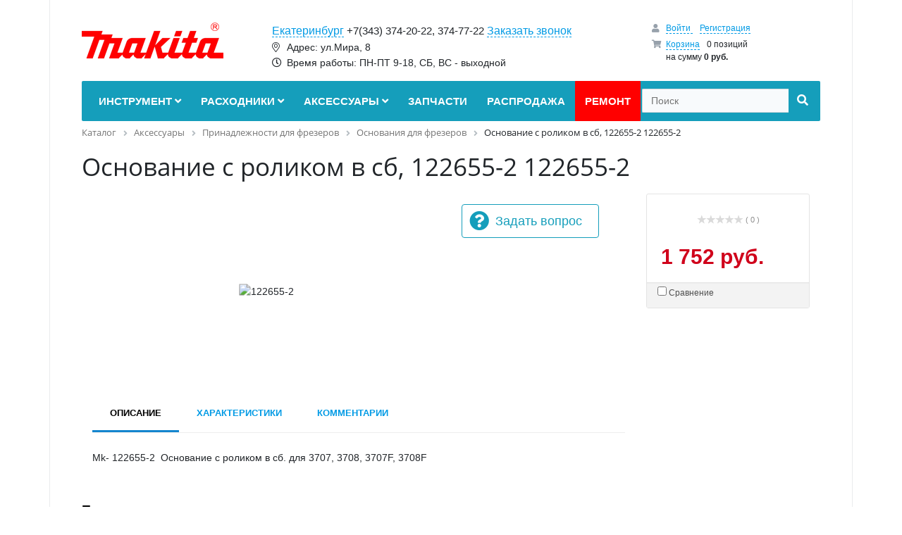

--- FILE ---
content_type: text/html; charset=UTF-8
request_url: https://ekb.makita-pt.ru/catalog/osnovaniya_dlya_frezerov/osnovanie_s_rolikom_v_sb_122655_2/
body_size: 58124
content:
<!DOCTYPE html>
<html xml:lang="ru" lang="ru">
<head>
	<meta http-equiv="X-UA-Compatible" content="IE=edge" />
	<meta name="viewport" content="user-scalable=no, initial-scale=1.0, maximum-scale=1.0, width=320">
	<link rel="shortcut icon" type="image/x-icon" href="/favicon.ico" />
	<meta http-equiv="Content-Type" content="text/html; charset=UTF-8" />
<meta name="keywords" content="Основание с роликом в сб, 122655-2, Makita, Макита, Екатеринбург, гарантийный ремонт, запчасти, расходный материал, оптом, купить запасные части" />
<meta name="description" content="Основание с роликом в сб, 122655-2 Макита - оригинальная продукция от официального дилера Makita Corporation Япония. Гарантийное и сервисное обслуживание в одном месте. Сервисный центр Makita в г.Екатеринбург. Основание с роликом в сб, 122655-2 выгодно ремонтировать и обслуживать. Всегда в наличии расходные материалы и запасные части, система скидок." />
<link rel="canonical" href="http://makita-pt.ru/catalog/osnovaniya_dlya_frezerov/osnovanie_s_rolikom_v_sb_122655_2/" />
<link href="/bitrix/css/main/font-awesome.min.css?153898550423748" type="text/css"  rel="stylesheet" />
<link href="/bitrix/js/ui/design-tokens/dist/ui.design-tokens.min.css?173321858623463" type="text/css"  rel="stylesheet" />
<link href="/bitrix/js/ui/fonts/opensans/ui.font.opensans.min.css?16757554172320" type="text/css"  rel="stylesheet" />
<link href="/bitrix/js/main/popup/dist/main.popup.bundle.min.css?173321876926589" type="text/css"  rel="stylesheet" />
<link href="/bitrix/css/main/themes/green/style.min.css?1538985504334" type="text/css"  rel="stylesheet" />
<link href="/local/templates/makita-pt/components/bitrix/catalog/main/style.min.css?1541166662965" type="text/css"  rel="stylesheet" />
<link href="/local/templates/makita-pt/components/bitrix/catalog/main/bitrix/catalog.compare.list/.default/style.css?15389854851265" type="text/css"  rel="stylesheet" />
<link href="/local/templates/makita-pt/components/bitrix/catalog/main/bitrix/catalog.element/.default/style.min.css?153898549221762" type="text/css"  rel="stylesheet" />
<link href="/bitrix/components/bitrix/iblock.vote/templates/stars/style.min.css?1538985493832" type="text/css"  rel="stylesheet" />
<link href="/bitrix/components/bitrix/catalog.comments/templates/.default/style.min.css?15389854923822" type="text/css"  rel="stylesheet" />
<link href="/bitrix/components/bitrix/system.show_message/templates/.default/style.min.css?153898549051" type="text/css"  rel="stylesheet" />
<link href="/bitrix/panel/main/popup.min.css?167575549620774" type="text/css"  rel="stylesheet" />
<link href="/bitrix/components/bitrix/catalog.comments/templates/.default/themes/green/style.min.css?17332187992451" type="text/css"  rel="stylesheet" />
<link href="/bitrix/components/bitrix/sale.gift.main.products/templates/.default/style.min.css?1538985494604" type="text/css"  rel="stylesheet" />
<link href="/local/templates/makita-pt/components/bitrix/catalog/main/bitrix/catalog.element/.default/themes/green/style.min.css?1538985492915" type="text/css"  rel="stylesheet" />
<link href="/local/templates/makita-pt/components/bitrix/catalog/main/bitrix/catalog.store.amount/.default/style.css?15411665652802" type="text/css"  rel="stylesheet" />
<link href="/local/templates/makita-pt/components/bitrix/catalog.section/.default/style.min.css?15389854923212" type="text/css"  rel="stylesheet" />
<link href="/local/templates/makita-pt/components/bitrix/catalog.item/bootstrap_v4/style.min.css?155263501023265" type="text/css"  rel="stylesheet" />
<link href="/local/templates/makita-pt/components/bitrix/catalog.section/.default/themes/green/style.min.css?1538985492716" type="text/css"  rel="stylesheet" />
<link href="/local/templates/makita-pt/components/bitrix/catalog.products.viewed/.default/style.min.css?15389854913220" type="text/css"  rel="stylesheet" />
<link href="/bitrix/components/bitrix/catalog.item/templates/.default/style.min.css?173321799722843" type="text/css"  rel="stylesheet" />
<link href="/local/templates/makita-pt/components/bitrix/catalog.products.viewed/.default/themes/green/style.min.css?1538985491724" type="text/css"  rel="stylesheet" />
<link href="/local/templates/makita-pt/static/vendors/bootstrap/css/bootstrap.min.css?1537696063140936" type="text/css"  data-template-style="true"  rel="stylesheet" />
<link href="/local/templates/makita-pt/static/vendors/fontawesome/css/all.min.css?153814746060618" type="text/css"  data-template-style="true"  rel="stylesheet" />
<link href="/local/templates/makita-pt/static/css/main.css?168175071247236" type="text/css"  data-template-style="true"  rel="stylesheet" />
<link href="/local/templates/makita-pt/static/css/colors.css?15393441722335" type="text/css"  data-template-style="true"  rel="stylesheet" />
<link href="/local/templates/makita-pt/static/css/media.css?16037887422101" type="text/css"  data-template-style="true"  rel="stylesheet" />
<link href="/local/templates/makita-pt/static/vendors/jquery.fancybox.css?15107726325009" type="text/css"  data-template-style="true"  rel="stylesheet" />
<link href="/local/templates/makita-pt/static/vendors/jquery-ui/jquery-ui.min.css?156628833421050" type="text/css"  data-template-style="true"  rel="stylesheet" />
<link href="/local/templates/makita-pt/components/bitrix/sale.basket.basket.line/basket_top/style.min.css?15397620323567" type="text/css"  data-template-style="true"  rel="stylesheet" />
<link href="/local/templates/makita-pt/components/bitrix/menu/catalog_horizontal/style.min.css?15411579099520" type="text/css"  data-template-style="true"  rel="stylesheet" />
<link href="/local/templates/makita-pt/components/bitrix/menu/catalog_horizontal/themes/green/colors.min.css?1538985490837" type="text/css"  data-template-style="true"  rel="stylesheet" />
<link href="/local/templates/makita-pt/components/bitrix/search.title/visual/style.min.css?16037881443438" type="text/css"  data-template-style="true"  rel="stylesheet" />
<link href="/bitrix/components/bitrix/breadcrumb/templates/.default/style.min.css?1538985489467" type="text/css"  data-template-style="true"  rel="stylesheet" />
<link href="/local/templates/makita-pt/components/bitrix/menu/bottom_menu/style.css?1538985485542" type="text/css"  data-template-style="true"  rel="stylesheet" />
<link href="/local/templates/makita-pt/components/bitrix/sale.basket.basket.line/.default/style.min.css?15526350373712" type="text/css"  data-template-style="true"  rel="stylesheet" />
<link href="/local/templates/makita-pt/styles.css?15389854855315" type="text/css"  data-template-style="true"  rel="stylesheet" />
<script>if(!window.BX)window.BX={};if(!window.BX.message)window.BX.message=function(mess){if(typeof mess==='object'){for(let i in mess) {BX.message[i]=mess[i];} return true;}};</script>
<script>(window.BX||top.BX).message({"JS_CORE_LOADING":"Загрузка...","JS_CORE_NO_DATA":"- Нет данных -","JS_CORE_WINDOW_CLOSE":"Закрыть","JS_CORE_WINDOW_EXPAND":"Развернуть","JS_CORE_WINDOW_NARROW":"Свернуть в окно","JS_CORE_WINDOW_SAVE":"Сохранить","JS_CORE_WINDOW_CANCEL":"Отменить","JS_CORE_WINDOW_CONTINUE":"Продолжить","JS_CORE_H":"ч","JS_CORE_M":"м","JS_CORE_S":"с","JSADM_AI_HIDE_EXTRA":"Скрыть лишние","JSADM_AI_ALL_NOTIF":"Показать все","JSADM_AUTH_REQ":"Требуется авторизация!","JS_CORE_WINDOW_AUTH":"Войти","JS_CORE_IMAGE_FULL":"Полный размер"});</script>

<script src="/bitrix/js/main/core/core.min.js?1733218767225181"></script>

<script>BX.Runtime.registerExtension({"name":"main.core","namespace":"BX","loaded":true});</script>
<script>BX.setJSList(["\/bitrix\/js\/main\/core\/core_ajax.js","\/bitrix\/js\/main\/core\/core_promise.js","\/bitrix\/js\/main\/polyfill\/promise\/js\/promise.js","\/bitrix\/js\/main\/loadext\/loadext.js","\/bitrix\/js\/main\/loadext\/extension.js","\/bitrix\/js\/main\/polyfill\/promise\/js\/promise.js","\/bitrix\/js\/main\/polyfill\/find\/js\/find.js","\/bitrix\/js\/main\/polyfill\/includes\/js\/includes.js","\/bitrix\/js\/main\/polyfill\/matches\/js\/matches.js","\/bitrix\/js\/ui\/polyfill\/closest\/js\/closest.js","\/bitrix\/js\/main\/polyfill\/fill\/main.polyfill.fill.js","\/bitrix\/js\/main\/polyfill\/find\/js\/find.js","\/bitrix\/js\/main\/polyfill\/matches\/js\/matches.js","\/bitrix\/js\/main\/polyfill\/core\/dist\/polyfill.bundle.js","\/bitrix\/js\/main\/core\/core.js","\/bitrix\/js\/main\/polyfill\/intersectionobserver\/js\/intersectionobserver.js","\/bitrix\/js\/main\/lazyload\/dist\/lazyload.bundle.js","\/bitrix\/js\/main\/polyfill\/core\/dist\/polyfill.bundle.js","\/bitrix\/js\/main\/parambag\/dist\/parambag.bundle.js"]);
</script>
<script>BX.Runtime.registerExtension({"name":"ui.dexie","namespace":"BX.Dexie3","loaded":true});</script>
<script>BX.Runtime.registerExtension({"name":"ls","namespace":"window","loaded":true});</script>
<script>BX.Runtime.registerExtension({"name":"fx","namespace":"window","loaded":true});</script>
<script>BX.Runtime.registerExtension({"name":"fc","namespace":"window","loaded":true});</script>
<script>BX.Runtime.registerExtension({"name":"ui.design-tokens","namespace":"window","loaded":true});</script>
<script>BX.Runtime.registerExtension({"name":"main.pageobject","namespace":"window","loaded":true});</script>
<script>(window.BX||top.BX).message({"JS_CORE_LOADING":"Загрузка...","JS_CORE_NO_DATA":"- Нет данных -","JS_CORE_WINDOW_CLOSE":"Закрыть","JS_CORE_WINDOW_EXPAND":"Развернуть","JS_CORE_WINDOW_NARROW":"Свернуть в окно","JS_CORE_WINDOW_SAVE":"Сохранить","JS_CORE_WINDOW_CANCEL":"Отменить","JS_CORE_WINDOW_CONTINUE":"Продолжить","JS_CORE_H":"ч","JS_CORE_M":"м","JS_CORE_S":"с","JSADM_AI_HIDE_EXTRA":"Скрыть лишние","JSADM_AI_ALL_NOTIF":"Показать все","JSADM_AUTH_REQ":"Требуется авторизация!","JS_CORE_WINDOW_AUTH":"Войти","JS_CORE_IMAGE_FULL":"Полный размер"});</script>
<script>BX.Runtime.registerExtension({"name":"window","namespace":"window","loaded":true});</script>
<script>BX.Runtime.registerExtension({"name":"ui.fonts.opensans","namespace":"window","loaded":true});</script>
<script>BX.Runtime.registerExtension({"name":"main.popup","namespace":"BX.Main","loaded":true});</script>
<script>BX.Runtime.registerExtension({"name":"popup","namespace":"window","loaded":true});</script>
<script type="extension/settings" data-extension="currency.currency-core">{"region":"ru"}</script>
<script>BX.Runtime.registerExtension({"name":"currency.currency-core","namespace":"BX.Currency","loaded":true});</script>
<script>BX.Runtime.registerExtension({"name":"currency","namespace":"window","loaded":true});</script>
<script>(window.BX||top.BX).message({"LANGUAGE_ID":"ru","FORMAT_DATE":"DD.MM.YYYY","FORMAT_DATETIME":"DD.MM.YYYY HH:MI:SS","COOKIE_PREFIX":"BITRIX_SM","SERVER_TZ_OFFSET":"10800","UTF_MODE":"Y","SITE_ID":"s1","SITE_DIR":"\/","USER_ID":"","SERVER_TIME":1768939005,"USER_TZ_OFFSET":0,"USER_TZ_AUTO":"Y","bitrix_sessid":"b9aeb42006c505c9dc4f69960097fcab"});</script>


<script src="/bitrix/js/ui/dexie/dist/dexie3.bundle.min.js?173321854488274"></script>
<script src="/bitrix/js/main/core/core_ls.min.js?15389854877365"></script>
<script src="/bitrix/js/main/core/core_fx.min.js?15389854879768"></script>
<script src="/bitrix/js/main/core/core_frame_cache.min.js?173321863911210"></script>
<script src="/bitrix/js/main/cphttprequest.min.js?15389854873623"></script>
<script src="/bitrix/js/main/pageobject/pageobject.min.js?1675754659570"></script>
<script src="/bitrix/js/main/core/core_window.min.js?173321863976324"></script>
<script src="/bitrix/js/main/popup/dist/main.popup.bundle.min.js?173321876965924"></script>
<script src="/bitrix/js/currency/currency-core/dist/currency-core.bundle.min.js?17332184094569"></script>
<script src="/bitrix/js/currency/core_currency.min.js?1733218409835"></script>
<script>
					(function () {
						"use strict";

						var counter = function ()
						{
							var cookie = (function (name) {
								var parts = ("; " + document.cookie).split("; " + name + "=");
								if (parts.length == 2) {
									try {return JSON.parse(decodeURIComponent(parts.pop().split(";").shift()));}
									catch (e) {}
								}
							})("BITRIX_CONVERSION_CONTEXT_s1");

							if (cookie && cookie.EXPIRE >= BX.message("SERVER_TIME"))
								return;

							var request = new XMLHttpRequest();
							request.open("POST", "/bitrix/tools/conversion/ajax_counter.php", true);
							request.setRequestHeader("Content-type", "application/x-www-form-urlencoded");
							request.send(
								"SITE_ID="+encodeURIComponent("s1")+
								"&sessid="+encodeURIComponent(BX.bitrix_sessid())+
								"&HTTP_REFERER="+encodeURIComponent(document.referrer)
							);
						};

						if (window.frameRequestStart === true)
							BX.addCustomEvent("onFrameDataReceived", counter);
						else
							BX.ready(counter);
					})();
				</script>
<script>var ajaxMessages = {wait:"Загрузка..."}</script>



<script src="/local/templates/makita-pt/static/vendors/jquery-1.10.2.min.js?151077263293100"></script>
<script src="/local/templates/makita-pt/static/vendors/jquery.cookie.js?15039311072397"></script>
<script src="/local/templates/makita-pt/static/vendors/bootstrap/js/bootstrap.min.js?153769606551039"></script>
<script src="/local/templates/makita-pt/static/vendors/jquery-ui/jquery-ui.min.js?1566288334102062"></script>
<script src="/local/templates/makita-pt/static/vendors/jquery.themepunch.plugins.min.js?153443336417085"></script>
<script src="/local/templates/makita-pt/static/vendors/jquery.themepunch.revolution.min.js?153443336456277"></script>
<script src="/local/templates/makita-pt/static/vendors/jquery.fancybox.pack.js?151077263223135"></script>
<script src="/local/templates/makita-pt/static/vendors/noty/jquery.noty.packaged.min.js?151077263224793"></script>
<script src="/local/templates/makita-pt/static/vendors/noty/themes/relax.js?15578278995301"></script>
<script src="/local/templates/makita-pt/static/vendors/jquery.maskedinput.min.js?15107726323568"></script>
<script src="/local/templates/makita-pt/static/vendors/raphael.min.js?155339938493168"></script>
<script src="/local/templates/makita-pt/static/js/scripts.js?160136640719537"></script>
<script src="/local/templates/makita-pt/components/bitrix/sale.basket.basket.line/basket_top/script.min.js?15397620323876"></script>
<script src="/local/templates/makita-pt/components/bitrix/menu/catalog_horizontal/script.min.js?15389854904016"></script>
<script src="/bitrix/components/bitrix/search.title/script.min.js?15681040896443"></script>
<script src="/local/templates/makita-pt/components/bitrix/sale.basket.basket.line/.default/script.min.js?15389854943876"></script>
<script src="/local/templates/makita-pt/components/bitrix/catalog/main/bitrix/catalog.compare.list/.default/script.min.js?15389854852308"></script>
<script src="/local/templates/makita-pt/components/bitrix/catalog/main/bitrix/catalog.element/.default/script.min.js?153898549258458"></script>
<script src="/bitrix/components/bitrix/iblock.vote/templates/stars/script.min.js?15389854934586"></script>
<script src="/bitrix/components/bitrix/catalog.comments/templates/.default/script.min.js?15389854925833"></script>
<script src="/bitrix/components/bitrix/sale.gift.main.products/templates/.default/script.min.js?15389854942661"></script>
<script src="/local/templates/makita-pt/components/bitrix/catalog/main/bitrix/catalog.store.amount/.default/script.js?15389854911401"></script>
<script src="/local/templates/makita-pt/components/bitrix/catalog.section/.default/script.min.js?15389854925390"></script>
<script src="/local/templates/makita-pt/components/bitrix/catalog.item/bootstrap_v4/script.min.js?153898549240885"></script>
<script src="/local/templates/makita-pt/components/bitrix/catalog.products.viewed/.default/script.min.js?1538985491911"></script>
<script src="/bitrix/components/bitrix/catalog.item/templates/.default/script.min.js?167575551441322"></script>
<script>var _ba = _ba || []; _ba.push(["aid", "322108f67f10ab5fb28386cd5a93b351"]); _ba.push(["host", "ekb.makita-pt.ru"]); (function() {var ba = document.createElement("script"); ba.type = "text/javascript"; ba.async = true;ba.src = (document.location.protocol == "https:" ? "https://" : "http://") + "bitrix.info/ba.js";var s = document.getElementsByTagName("script")[0];s.parentNode.insertBefore(ba, s);})();</script>


	<title>Купить Основание с роликом в сб, 122655-2 Makita от официального дилера Макита в г.Екатеринбург, ekb.makita-pt.ru</title>
        <!-- Global site tag (gtag.js) - Google Analytics -->
    <script async src="https://www.googletagmanager.com/gtag/js?id=UA-153144800-4"></script>
    <script>
        window.dataLayer = window.dataLayer || [];
        function gtag(){dataLayer.push(arguments);}
        gtag('js', new Date());
        gtag('config', 'UA-153144800-4');
    </script>
</head>
<body class="bx-background-image bx-theme-blue">
<div class="overlay"></div>
<div id="panel"></div>
<div class="bx-wrapper" id="bx_eshop_wrap">
	<header class="bx-header">
		<div class="bx-header-section container">
			<div class="row">
				<div class="col-lg-3 col-md-3 col-sm-4 col-xs-12">
					<div class="bx-logo d-inline-block align-middle text-center">
						<a class="d-none d-md-inline-block" href="/">
							<img src="/local/templates/makita-pt/images/logo2.png">						</a>
						<a class="d-md-none text-center" href="/">
							<img width="229" alt="logo_mobile.png" src="/upload/medialibrary/699/6995b850b07398da5ec8e85fc1d5b45e.png" height="43" title="logo_mobile.png">						</a>
					</div><div class="fix"></div>
				</div>
				<div class="col-lg-6 col-md-6 col-sm-12 col-xs-12 top_cities_holder">
                	<a href="#" class="select_city_link">Екатеринбург</a> <span class="phone">+7(343) 374-20-22, 374-77-22</span>
    <a href="#" data-toggle="modal" data-target="#popup__call">Заказать звонок</a>
<br>
<i class="fal fa-map-marker-alt fa-fw pr-2"></i> Адрес: ул.Мира, 8<br>
<i class="far fa-clock fa-fw pr-2"></i> Время работы: ПН-ПТ 9-18, СБ, ВС - выходной
<div class="select_city_holder">
            <a href="#" id="ekb" class="mb-3">Екатеринбург</a>
            <a href="#" id="omsk" class="mb-3">Омск</a>
            <a href="#" id="nsk" class="mb-3">Новосибирск</a>
            <a href="#" id="krs" class="mb-3">Красноярск</a>
    </div>				</div>
				<div class="col-lg-3 col-md-3 col-sm-3 col-xs-12 d-none d-md-block header_basket_holder">
					<script>
var bx_basketFKauiI = new BitrixSmallCart;
</script>
<div id="bx_basketFKauiI" class="bx-basket bx-opener"><!--'start_frame_cache_bx_basketFKauiI'--><div class="bx-hdr-profile">
	<div class="bx-basket-block">
		<i class="fa fa-user"></i>
		<script type="text/javascript">bx_basketFKauiI.currentUrl = '%2Fcatalog%2Fosnovaniya_dlya_frezerov%2Fosnovanie_s_rolikom_v_sb_122655_2%2F';</script>			<a href="/login/?login=yes&backurl=%2Fcatalog%2Fosnovaniya_dlya_frezerov%2Fosnovanie_s_rolikom_v_sb_122655_2%2F">
				Войти			</a>
							<a href="/register/?register=yes&backurl=%2Fcatalog%2Fosnovaniya_dlya_frezerov%2Fosnovanie_s_rolikom_v_sb_122655_2%2F">
					Регистрация				</a>
							</div>
	<div class="bx-basket-block"><i class="fa fa-shopping-cart"></i>
			<a href="/personal/cart/">Корзина</a>0 позиций			<br />
			<span>
				на сумму									<strong>0 руб.</strong>
							</span>
						    </div>
    </div><!--'end_frame_cache_bx_basketFKauiI'--></div>
<script type="text/javascript">
	bx_basketFKauiI.siteId       = 's1';
	bx_basketFKauiI.cartId       = 'bx_basketFKauiI';
	bx_basketFKauiI.ajaxPath     = '/bitrix/components/bitrix/sale.basket.basket.line/ajax.php';
	bx_basketFKauiI.templateName = 'basket_top';
	bx_basketFKauiI.arParams     =  {'PATH_TO_BASKET':'/personal/cart/','PATH_TO_PERSONAL':'/personal/','SHOW_PERSONAL_LINK':'N','SHOW_NUM_PRODUCTS':'Y','SHOW_TOTAL_PRICE':'Y','SHOW_PRODUCTS':'N','POSITION_FIXED':'N','SHOW_AUTHOR':'Y','PATH_TO_REGISTER':'/register/','PATH_TO_PROFILE':'/personal/','CACHE_TYPE':'A','PATH_TO_ORDER':'/personal/order/make/','HIDE_ON_BASKET_PAGES':'Y','SHOW_EMPTY_VALUES':'Y','SHOW_REGISTRATION':'Y','PATH_TO_AUTHORIZE':'/register/','SHOW_DELAY':'Y','SHOW_NOTAVAIL':'Y','SHOW_IMAGE':'Y','SHOW_PRICE':'Y','SHOW_SUMMARY':'Y','POSITION_VERTICAL':'top','POSITION_HORIZONTAL':'right','MAX_IMAGE_SIZE':'70','AJAX':'N','~PATH_TO_BASKET':'/personal/cart/','~PATH_TO_PERSONAL':'/personal/','~SHOW_PERSONAL_LINK':'N','~SHOW_NUM_PRODUCTS':'Y','~SHOW_TOTAL_PRICE':'Y','~SHOW_PRODUCTS':'N','~POSITION_FIXED':'N','~SHOW_AUTHOR':'Y','~PATH_TO_REGISTER':'/register/','~PATH_TO_PROFILE':'/personal/','~CACHE_TYPE':'A','~PATH_TO_ORDER':'/personal/order/make/','~HIDE_ON_BASKET_PAGES':'Y','~SHOW_EMPTY_VALUES':'Y','~SHOW_REGISTRATION':'Y','~PATH_TO_AUTHORIZE':'/register/','~SHOW_DELAY':'Y','~SHOW_NOTAVAIL':'Y','~SHOW_IMAGE':'Y','~SHOW_PRICE':'Y','~SHOW_SUMMARY':'Y','~POSITION_VERTICAL':'top','~POSITION_HORIZONTAL':'right','~MAX_IMAGE_SIZE':'70','~AJAX':'N','cartId':'bx_basketFKauiI'}; // TODO \Bitrix\Main\Web\Json::encode
	bx_basketFKauiI.closeMessage = 'Скрыть';
	bx_basketFKauiI.openMessage  = 'Раскрыть';
	bx_basketFKauiI.activate();
</script>				</div>
			</div>
			<div class="row">
				<div class="col-md-12 hidden-xs">
					<div class="bx-top-nav bx-green" id="catalog_menu_LkGdQn">
	<nav class="bx-top-nav-container" id="cont_catalog_menu_LkGdQn">
		<ul class="bx-nav-list-1-lvl" id="ul_catalog_menu_LkGdQn">
		     <!-- first level-->
									<li
				class="bx-nav-1-lvl bx-nav-list-4-col  bx-nav-parent "
				onmouseover="BX.CatalogMenu.itemOver(this);"
				onmouseout="BX.CatalogMenu.itemOut(this)"
									data-role="bx-menu-item"
								onclick="if (BX.hasClass(document.documentElement, 'bx-touch')) obj_catalog_menu_LkGdQn.clickInMobile(this, event);"
			>
				<a
					href="/catalog/katalog_instrumenta/"
											onmouseover="window.obj_catalog_menu_LkGdQn && obj_catalog_menu_LkGdQn.changeSectionPicure(this, '369843784');"
									>
					<span>
						Инструмент						<i class="fa fa-angle-down"></i>					</span>
				</a>
							<span class="bx-nav-parent-arrow" onclick="obj_catalog_menu_LkGdQn.toggleInMobile(this)"><i class="fa fa-angle-left"></i></span> <!-- for mobile -->
				<div class="bx-nav-2-lvl-container">
											<ul class="bx-nav-list-2-lvl">
						  <!-- second level-->
							  <!-- second level-->
														<li class="bx-nav-2-lvl ">
								<a
									href="/catalog/benzorezy/"
																			onmouseover="window.obj_catalog_menu_LkGdQn && obj_catalog_menu_LkGdQn.changeSectionPicure(this, '1142364317');"
																		data-picture="/upload/resize_cache/iblock/af7/240_700_1/af7836a81daeab01c4d6e0c9e316ba26.jpg"
																	>
									<span>Бензорезы</span>
                                    								</a>
														</li>
						  <!-- second level-->
														<li class="bx-nav-2-lvl parent">
								<a
									href="/catalog/bolgarki/"
																			onmouseover="window.obj_catalog_menu_LkGdQn && obj_catalog_menu_LkGdQn.changeSectionPicure(this, '4076971257');"
																		data-picture="/upload/resize_cache/iblock/25e/240_700_1/25e82f76dab6de54d612374faca3ac43.jpg"
																	>
									<span>Болгарки</span>
                                                                            <i class="fa fa-angle-down"></i>
                                    								</a>
															<ul class="bx-nav-list-3-lvl">
									<!-- third level-->
									
									<li class="bx-nav-3-lvl">
										<a
											href="/catalog/akkumulyatornye_8/"
																							onmouseover="window.obj_catalog_menu_LkGdQn && obj_catalog_menu_LkGdQn.changeSectionPicure(this, '2352720760');return false;"
																						data-picture="/upload/resize_cache/iblock/842/240_700_1/84222c06cd60d67d08a7ba8b5938cc4d.jpg"
																					>
											<span>Аккумуляторные</span>
										</a>
									</li>
									<!-- third level-->
									
									<li class="bx-nav-3-lvl">
										<a
											href="/catalog/setevye_10/"
																							onmouseover="window.obj_catalog_menu_LkGdQn && obj_catalog_menu_LkGdQn.changeSectionPicure(this, '3097132642');return false;"
																						data-picture="/upload/resize_cache/iblock/951/240_700_1/95114fce5b2db7b30a1670a41611c386.jpg"
																					>
											<span>Сетевые</span>
										</a>
									</li>
																</ul>
														</li>
						  <!-- second level-->
							  <!-- second level-->
														<li class="bx-nav-2-lvl parent">
								<a
									href="/catalog/vozdukhoduvki/"
																			onmouseover="window.obj_catalog_menu_LkGdQn && obj_catalog_menu_LkGdQn.changeSectionPicure(this, '4167649799');"
																		data-picture="/upload/resize_cache/iblock/299/240_700_1/29983b61ab2f0b6b99d4efe01775fd91.jpg"
																	>
									<span>Воздуходувки</span>
                                                                            <i class="fa fa-angle-down"></i>
                                    								</a>
															<ul class="bx-nav-list-3-lvl">
									<!-- third level-->
									
									<li class="bx-nav-3-lvl">
										<a
											href="/catalog/akkumulyatornye/"
																							onmouseover="window.obj_catalog_menu_LkGdQn && obj_catalog_menu_LkGdQn.changeSectionPicure(this, '1522094380');return false;"
																						data-picture="/upload/resize_cache/iblock/330/240_700_1/330df4dcef4c79baf887a8cc9eeeedab.jpg"
																					>
											<span>Аккумуляторные</span>
										</a>
									</li>
									<!-- third level-->
										<!-- third level-->
									
									<li class="bx-nav-3-lvl">
										<a
											href="/catalog/setevye/"
																							onmouseover="window.obj_catalog_menu_LkGdQn && obj_catalog_menu_LkGdQn.changeSectionPicure(this, '4131141018');return false;"
																						data-picture="/upload/resize_cache/iblock/e42/240_700_1/e42279af7378c47089de6c9350ad3cc5.jpg"
																					>
											<span>Сетевые</span>
										</a>
									</li>
																</ul>
														</li>
						  <!-- second level-->
														<li class="bx-nav-2-lvl parent">
								<a
									href="/catalog/gaykoverty_udarnye/"
																			onmouseover="window.obj_catalog_menu_LkGdQn && obj_catalog_menu_LkGdQn.changeSectionPicure(this, '725042346');"
																		data-picture="/upload/resize_cache/iblock/4e2/240_700_1/4e26dfe776c079981b26e67bd4fd0cff.jpg"
																	>
									<span>Гайковерты ударные</span>
                                                                            <i class="fa fa-angle-down"></i>
                                    								</a>
															<ul class="bx-nav-list-3-lvl">
									<!-- third level-->
									
									<li class="bx-nav-3-lvl">
										<a
											href="/catalog/akkumulyatornye_1/"
																							onmouseover="window.obj_catalog_menu_LkGdQn && obj_catalog_menu_LkGdQn.changeSectionPicure(this, '1576603697');return false;"
																						data-picture="/upload/resize_cache/iblock/c93/240_700_1/c93ca512f50b4ad1003c2b861b77585c.jpeg"
																					>
											<span>Аккумуляторные</span>
										</a>
									</li>
									<!-- third level-->
									
									<li class="bx-nav-3-lvl">
										<a
											href="/catalog/setevye_1/"
																							onmouseover="window.obj_catalog_menu_LkGdQn && obj_catalog_menu_LkGdQn.changeSectionPicure(this, '2780369099');return false;"
																						data-picture="/upload/resize_cache/iblock/459/240_700_1/459f4d23a1fe35786b2097bf829b8602.jpg"
																					>
											<span>Сетевые</span>
										</a>
									</li>
																</ul>
														</li>
						  <!-- second level-->
														<li class="bx-nav-2-lvl parent">
								<a
									href="/catalog/dreli/"
																			onmouseover="window.obj_catalog_menu_LkGdQn && obj_catalog_menu_LkGdQn.changeSectionPicure(this, '1999096003');"
																		data-picture="/upload/resize_cache/iblock/ba0/240_700_1/ba0813c5be6a654fcee228350720575b.jpg"
																	>
									<span>Дрели</span>
                                                                            <i class="fa fa-angle-down"></i>
                                    								</a>
															<ul class="bx-nav-list-3-lvl">
									<!-- third level-->
									
									<li class="bx-nav-3-lvl">
										<a
											href="/catalog/akkumulyatornye_2/"
																							onmouseover="window.obj_catalog_menu_LkGdQn && obj_catalog_menu_LkGdQn.changeSectionPicure(this, '1993622514');return false;"
																						data-picture="/upload/resize_cache/iblock/5c2/240_700_1/5c2d76584f5b3d3e9dc6fa099dc202aa.jpg"
																					>
											<span>Аккумуляторные</span>
										</a>
									</li>
									<!-- third level-->
									
									<li class="bx-nav-3-lvl">
										<a
											href="/catalog/setevye_2/"
																							onmouseover="window.obj_catalog_menu_LkGdQn && obj_catalog_menu_LkGdQn.changeSectionPicure(this, '2392081160');return false;"
																						data-picture="/upload/resize_cache/iblock/be2/240_700_1/be278bc12a74e5cf1bb0d03168ac932e.jpg"
																					>
											<span>Сетевые</span>
										</a>
									</li>
																</ul>
														</li>
						  <!-- second level-->
							  <!-- second level-->
														<li class="bx-nav-2-lvl parent">
								<a
									href="/catalog/izmeritelnaya_tekhnika/"
																			onmouseover="window.obj_catalog_menu_LkGdQn && obj_catalog_menu_LkGdQn.changeSectionPicure(this, '515323568');"
																		data-picture="/upload/resize_cache/iblock/27c/240_700_1/27c1605fff849f0745541a13961f9736.jpg"
																	>
									<span>Измерительная техника</span>
                                                                            <i class="fa fa-angle-down"></i>
                                    								</a>
															<ul class="bx-nav-list-3-lvl">
									<!-- third level-->
										<!-- third level-->
									
									<li class="bx-nav-3-lvl">
										<a
											href="/catalog/lazernye_urovni/"
																							onmouseover="window.obj_catalog_menu_LkGdQn && obj_catalog_menu_LkGdQn.changeSectionPicure(this, '840389228');return false;"
																						data-picture="/upload/resize_cache/iblock/50d/240_700_1/50df4601ad7d2eefc4248eed25423181.jpg"
																					>
											<span>Лазерные уровни</span>
										</a>
									</li>
																</ul>
														</li>
						  <!-- second level-->
														<li class="bx-nav-2-lvl parent">
								<a
									href="/catalog/lobziki/"
																			onmouseover="window.obj_catalog_menu_LkGdQn && obj_catalog_menu_LkGdQn.changeSectionPicure(this, '2072368989');"
																		data-picture="/upload/resize_cache/iblock/979/240_700_1/979d1529e56fec5335f35f43b7b5cf06.jpg"
																	>
									<span>Лобзики</span>
                                                                            <i class="fa fa-angle-down"></i>
                                    								</a>
															<ul class="bx-nav-list-3-lvl">
									<!-- third level-->
									
									<li class="bx-nav-3-lvl">
										<a
											href="/catalog/akkumulyatornye_3/"
																							onmouseover="window.obj_catalog_menu_LkGdQn && obj_catalog_menu_LkGdQn.changeSectionPicure(this, '1875866291');return false;"
																						data-picture="/upload/resize_cache/iblock/5d8/240_700_1/5d8a792420a7cd8bde8a36cedafc80f3.jpg"
																					>
											<span>Аккумуляторные</span>
										</a>
									</li>
									<!-- third level-->
									
									<li class="bx-nav-3-lvl">
										<a
											href="/catalog/setevye_5/"
																							onmouseover="window.obj_catalog_menu_LkGdQn && obj_catalog_menu_LkGdQn.changeSectionPicure(this, '3252016591');return false;"
																						data-picture="/upload/resize_cache/iblock/ece/240_700_1/ece94b40b5631ef65a3f6af4a030321b.JPG"
																					>
											<span>Сетевые</span>
										</a>
									</li>
																</ul>
														</li>
						  <!-- second level-->
														<li class="bx-nav-2-lvl ">
								<a
									href="/catalog/miksery_1/"
																			onmouseover="window.obj_catalog_menu_LkGdQn && obj_catalog_menu_LkGdQn.changeSectionPicure(this, '857895412');"
																		data-picture="/upload/resize_cache/iblock/88b/240_700_1/88b2b0ec7a2aaedd213805c409fed1c4.jpg"
																	>
									<span>Миксеры</span>
                                    								</a>
														</li>
						  <!-- second level-->
														<li class="bx-nav-2-lvl ">
								<a
									href="/catalog/moyki/"
																			onmouseover="window.obj_catalog_menu_LkGdQn && obj_catalog_menu_LkGdQn.changeSectionPicure(this, '3621270682');"
																		data-picture="/upload/resize_cache/iblock/f38/240_700_1/f381de4c0042fe7318c9273cbf0603d2.jpg"
																	>
									<span>Мойки</span>
                                    								</a>
														</li>
						  <!-- second level-->
														<li class="bx-nav-2-lvl parent">
								<a
									href="/catalog/mnogofunktsionalnyy/"
																			onmouseover="window.obj_catalog_menu_LkGdQn && obj_catalog_menu_LkGdQn.changeSectionPicure(this, '686112995');"
																		data-picture="/upload/resize_cache/iblock/bae/240_700_1/bae758c3cd242e73d9f30a56021e5e94.jpg"
																	>
									<span>Многофункциональный</span>
                                                                            <i class="fa fa-angle-down"></i>
                                    								</a>
															<ul class="bx-nav-list-3-lvl">
									<!-- third level-->
									
									<li class="bx-nav-3-lvl">
										<a
											href="/catalog/akkumulyatornye_4/"
																							onmouseover="window.obj_catalog_menu_LkGdQn && obj_catalog_menu_LkGdQn.changeSectionPicure(this, '546235508');return false;"
																						data-picture="/upload/resize_cache/iblock/61b/240_700_1/61bcbba05df0b0bff8da021df277a692.jpg"
																					>
											<span>Аккумуляторные</span>
										</a>
									</li>
									<!-- third level-->
																	</ul>
														</li>
						  <!-- second level-->
														<li class="bx-nav-2-lvl parent">
								<a
									href="/catalog/molotki/"
																			onmouseover="window.obj_catalog_menu_LkGdQn && obj_catalog_menu_LkGdQn.changeSectionPicure(this, '2270568707');"
																		data-picture="/upload/resize_cache/iblock/abb/240_700_1/abbc740701cd4120792335413c595b87.jpg"
																	>
									<span>Молотки</span>
                                                                            <i class="fa fa-angle-down"></i>
                                    								</a>
															<ul class="bx-nav-list-3-lvl">
									<!-- third level-->
									
									<li class="bx-nav-3-lvl">
										<a
											href="/catalog/28_6_mm/"
																							onmouseover="window.obj_catalog_menu_LkGdQn && obj_catalog_menu_LkGdQn.changeSectionPicure(this, '1293770336');return false;"
																						data-picture="/upload/resize_cache/iblock/3d8/240_700_1/3d8decccb34dffc8de01b5bf766a9202.jpg"
																					>
											<span>28.6 mm</span>
										</a>
									</li>
									<!-- third level-->
									
									<li class="bx-nav-3-lvl">
										<a
											href="/catalog/30_mm/"
																							onmouseover="window.obj_catalog_menu_LkGdQn && obj_catalog_menu_LkGdQn.changeSectionPicure(this, '3198635091');return false;"
																						data-picture="/upload/resize_cache/iblock/293/240_700_1/2938b4a3f179f452ed992f923893932e.jpg"
																					>
											<span>30 mm</span>
										</a>
									</li>
									<!-- third level-->
										<!-- third level-->
									
									<li class="bx-nav-3-lvl">
										<a
											href="/catalog/sds_max_1/"
																							onmouseover="window.obj_catalog_menu_LkGdQn && obj_catalog_menu_LkGdQn.changeSectionPicure(this, '803624660');return false;"
																						data-picture="/upload/resize_cache/iblock/bc1/240_700_1/bc1e5edb5ac9d567ffdac67e44aef0f8.jpg"
																					>
											<span>SDS MAX</span>
										</a>
									</li>
																</ul>
														</li>
												</ul>
											<ul class="bx-nav-list-2-lvl">
						  <!-- second level-->
														<li class="bx-nav-2-lvl parent">
								<a
									href="/catalog/nabory_instrumenta/"
																			onmouseover="window.obj_catalog_menu_LkGdQn && obj_catalog_menu_LkGdQn.changeSectionPicure(this, '1959776508');"
																		data-picture="/upload/resize_cache/iblock/a27/240_700_1/a276087e0eeb2d34a5ea31cd0337abc8.jpg"
																	>
									<span>Наборы инструмента</span>
                                                                            <i class="fa fa-angle-down"></i>
                                    								</a>
															<ul class="bx-nav-list-3-lvl">
									<!-- third level-->
									
									<li class="bx-nav-3-lvl">
										<a
											href="/catalog/akkumulyatornye_24/"
																							onmouseover="window.obj_catalog_menu_LkGdQn && obj_catalog_menu_LkGdQn.changeSectionPicure(this, '2199936573');return false;"
																						data-picture="/upload/resize_cache/iblock/d30/240_700_1/d309912350d04a090f473e1433b6e98d.jpg"
																					>
											<span>Аккумуляторные</span>
										</a>
									</li>
									<!-- third level-->
									
									<li class="bx-nav-3-lvl">
										<a
											href="/catalog/setevye_13/"
																							onmouseover="window.obj_catalog_menu_LkGdQn && obj_catalog_menu_LkGdQn.changeSectionPicure(this, '2478255521');return false;"
																						data-picture="/upload/resize_cache/iblock/a27/240_700_1/a276087e0eeb2d34a5ea31cd0337abc8.jpg"
																					>
											<span>Сетевые</span>
										</a>
									</li>
																</ul>
														</li>
						  <!-- second level-->
														<li class="bx-nav-2-lvl parent">
								<a
									href="/catalog/nasosy/"
																			onmouseover="window.obj_catalog_menu_LkGdQn && obj_catalog_menu_LkGdQn.changeSectionPicure(this, '1522424021');"
																		data-picture="/upload/resize_cache/iblock/b3e/240_700_1/b3eab908c8095205c34e3e5847fe075f.jpg"
																	>
									<span>Насосы</span>
                                                                            <i class="fa fa-angle-down"></i>
                                    								</a>
															<ul class="bx-nav-list-3-lvl">
									<!-- third level-->
										<!-- third level-->
									
									<li class="bx-nav-3-lvl">
										<a
											href="/catalog/elektricheskie/"
																							onmouseover="window.obj_catalog_menu_LkGdQn && obj_catalog_menu_LkGdQn.changeSectionPicure(this, '1932732080');return false;"
																						data-picture="/upload/resize_cache/iblock/e12/240_700_1/e129b6ca7d2e1fca1483d4f9434aae36.jpg"
																					>
											<span>Электрические</span>
										</a>
									</li>
									<!-- third level-->
									
									<li class="bx-nav-3-lvl">
										<a
											href="/catalog/akkumulyatornye_23/"
																							onmouseover="window.obj_catalog_menu_LkGdQn && obj_catalog_menu_LkGdQn.changeSectionPicure(this, '3428960506');return false;"
																						data-picture="/upload/resize_cache/iblock/98a/240_700_1/98a9df4a2dc4d7d8bcb65092a4c2ae08.jpg"
																					>
											<span>Аккумуляторные</span>
										</a>
									</li>
																</ul>
														</li>
						  <!-- second level-->
														<li class="bx-nav-2-lvl parent">
								<a
									href="/catalog/nozhnitsy/"
																			onmouseover="window.obj_catalog_menu_LkGdQn && obj_catalog_menu_LkGdQn.changeSectionPicure(this, '4172136184');"
																		data-picture="/upload/resize_cache/iblock/dab/240_700_1/dab21ddad0057a92e0989241e664ddc4.jpg"
																	>
									<span>Ножницы</span>
                                                                            <i class="fa fa-angle-down"></i>
                                    								</a>
															<ul class="bx-nav-list-3-lvl">
									<!-- third level-->
									
									<li class="bx-nav-3-lvl">
										<a
											href="/catalog/akkumulyatornye_5/"
																							onmouseover="window.obj_catalog_menu_LkGdQn && obj_catalog_menu_LkGdQn.changeSectionPicure(this, '966120757');return false;"
																						data-picture="/upload/resize_cache/iblock/7e5/240_700_1/7e5f71ab7e33b76fdcd9115d871e266b.jpg"
																					>
											<span>Аккумуляторные</span>
										</a>
									</li>
									<!-- third level-->
									
									<li class="bx-nav-3-lvl">
										<a
											href="/catalog/setevye_7/"
																							onmouseover="window.obj_catalog_menu_LkGdQn && obj_catalog_menu_LkGdQn.changeSectionPicure(this, '4091787085');return false;"
																						data-picture="/upload/resize_cache/iblock/de0/240_700_1/de07c871dd281f4d46127c8eb8687553.png"
																					>
											<span>Сетевые</span>
										</a>
									</li>
																</ul>
														</li>
						  <!-- second level-->
														<li class="bx-nav-2-lvl ">
								<a
									href="/catalog/otvertki_akkumulyatornye/"
																			onmouseover="window.obj_catalog_menu_LkGdQn && obj_catalog_menu_LkGdQn.changeSectionPicure(this, '3720443486');"
																		data-picture="/upload/resize_cache/iblock/d7f/240_700_1/d7f9b632b65b50785ded1ffae699acab.jpg"
																	>
									<span>Отвертки аккумуляторные</span>
                                    								</a>
														</li>
						  <!-- second level-->
														<li class="bx-nav-2-lvl parent">
								<a
									href="/catalog/perforatory/"
																			onmouseover="window.obj_catalog_menu_LkGdQn && obj_catalog_menu_LkGdQn.changeSectionPicure(this, '1636052920');"
																		data-picture="/upload/resize_cache/iblock/cff/240_700_1/cff2fa2941f6a1cbb86a0851d13dd138.jpeg"
																	>
									<span>Перфораторы</span>
                                                                            <i class="fa fa-angle-down"></i>
                                    								</a>
															<ul class="bx-nav-list-3-lvl">
									<!-- third level-->
									
									<li class="bx-nav-3-lvl">
										<a
											href="/catalog/akkumulyatornye_20/"
																							onmouseover="window.obj_catalog_menu_LkGdQn && obj_catalog_menu_LkGdQn.changeSectionPicure(this, '3880557369');return false;"
																						data-picture="/upload/resize_cache/iblock/333/240_700_1/3337835172396a9ff9a4786d366c9a87.jpg"
																					>
											<span>Аккумуляторные</span>
										</a>
									</li>
									<!-- third level-->
									
									<li class="bx-nav-3-lvl">
										<a
											href="/catalog/setevye_3/"
																							onmouseover="window.obj_catalog_menu_LkGdQn && obj_catalog_menu_LkGdQn.changeSectionPicure(this, '2542760521');return false;"
																						data-picture="/upload/resize_cache/iblock/0a3/240_700_1/0a33f61eb986cf19ff9c2094834684a2.jpg"
																					>
											<span>Сетевые</span>
										</a>
									</li>
																</ul>
														</li>
						  <!-- second level-->
														<li class="bx-nav-2-lvl parent">
								<a
									href="/catalog/pily/"
																			onmouseover="window.obj_catalog_menu_LkGdQn && obj_catalog_menu_LkGdQn.changeSectionPicure(this, '2586967530');"
																		data-picture="/upload/resize_cache/iblock/d02/240_700_1/d02b20fd99ca7eb3a998a4a418d4dcef.jpg"
																	>
									<span>Пилы</span>
                                                                            <i class="fa fa-angle-down"></i>
                                    								</a>
															<ul class="bx-nav-list-3-lvl">
									<!-- third level-->
									
									<li class="bx-nav-3-lvl">
										<a
											href="/catalog/benzinovye_2/"
																							onmouseover="window.obj_catalog_menu_LkGdQn && obj_catalog_menu_LkGdQn.changeSectionPicure(this, '1427543372');return false;"
																						data-picture="/upload/resize_cache/iblock/4a5/240_700_1/4a57d1e021d00defcb5a5bb8e3cb26c6.jpg"
																					>
											<span>Бензиновые</span>
										</a>
									</li>
									<!-- third level-->
									
									<li class="bx-nav-3-lvl">
										<a
											href="/catalog/akkumulyatornye_9/"
																							onmouseover="window.obj_catalog_menu_LkGdQn && obj_catalog_menu_LkGdQn.changeSectionPicure(this, '2501941817');return false;"
																						data-picture="/upload/resize_cache/iblock/15b/240_700_1/15b256f528cc89fe66eec33b6f06a1b2.jpg"
																					>
											<span>Аккумуляторные</span>
										</a>
									</li>
									<!-- third level-->
									
									<li class="bx-nav-3-lvl">
										<a
											href="/catalog/setevye_11/"
																							onmouseover="window.obj_catalog_menu_LkGdQn && obj_catalog_menu_LkGdQn.changeSectionPicure(this, '2709606179');return false;"
																						data-picture="/upload/resize_cache/iblock/2f3/240_700_1/2f325ec2bf4e7106436c204d016398f0.jpg"
																					>
											<span>Сетевые</span>
										</a>
									</li>
																</ul>
														</li>
						  <!-- second level-->
														<li class="bx-nav-2-lvl ">
								<a
									href="/catalog/pistolety_dlya_germetika/"
																			onmouseover="window.obj_catalog_menu_LkGdQn && obj_catalog_menu_LkGdQn.changeSectionPicure(this, '940180147');"
																		data-picture="/upload/resize_cache/iblock/772/240_700_1/7728d2a5152ce1cc4d11a4acdcd159f8.jpg"
																	>
									<span>Пистолеты для герметика</span>
                                    								</a>
														</li>
						  <!-- second level-->
														<li class="bx-nav-2-lvl ">
								<a
									href="/catalog/polirovalnye_mashiny/"
																			onmouseover="window.obj_catalog_menu_LkGdQn && obj_catalog_menu_LkGdQn.changeSectionPicure(this, '4169956377');"
																		data-picture="/upload/resize_cache/iblock/adc/240_700_1/adcb9172c58372a2e684f73732326b6f.jpg"
																	>
									<span>Полировальные машины</span>
                                    								</a>
														</li>
						  <!-- second level-->
														<li class="bx-nav-2-lvl parent">
								<a
									href="/catalog/pylesosy/"
																			onmouseover="window.obj_catalog_menu_LkGdQn && obj_catalog_menu_LkGdQn.changeSectionPicure(this, '1720712336');"
																		data-picture="/upload/resize_cache/iblock/d8c/240_700_1/d8c3ebe2b222e27a040b03fc9fc037ee.jpg"
																	>
									<span>Пылесосы</span>
                                                                            <i class="fa fa-angle-down"></i>
                                    								</a>
															<ul class="bx-nav-list-3-lvl">
									<!-- third level-->
									
									<li class="bx-nav-3-lvl">
										<a
											href="/catalog/akkumulyatornye_12/"
																							onmouseover="window.obj_catalog_menu_LkGdQn && obj_catalog_menu_LkGdQn.changeSectionPicure(this, '3611052002');return false;"
																						data-picture="/upload/resize_cache/iblock/7d5/240_700_1/7d578302eaa2c77aa2b0dba0dff84621.jpg"
																					>
											<span>Аккумуляторные</span>
										</a>
									</li>
									<!-- third level-->
																	</ul>
														</li>
						  <!-- second level-->
														<li class="bx-nav-2-lvl ">
								<a
									href="/catalog/reysmusy/"
																			onmouseover="window.obj_catalog_menu_LkGdQn && obj_catalog_menu_LkGdQn.changeSectionPicure(this, '1668299909');"
																		data-picture="/upload/resize_cache/iblock/cda/240_700_1/cdaf5a0cdf773d9a5884f6f4893efcaa.jpg"
																	>
									<span>Рейсмусы</span>
                                    								</a>
														</li>
						  <!-- second level-->
														<li class="bx-nav-2-lvl parent">
								<a
									href="/catalog/rubanki/"
																			onmouseover="window.obj_catalog_menu_LkGdQn && obj_catalog_menu_LkGdQn.changeSectionPicure(this, '1543350766');"
																		data-picture="/upload/resize_cache/iblock/d73/240_700_1/d733c7f5ecd4c5c0b9a31cf8e834f52b.jpg"
																	>
									<span>Рубанки</span>
                                                                            <i class="fa fa-angle-down"></i>
                                    								</a>
															<ul class="bx-nav-list-3-lvl">
									<!-- third level-->
									
									<li class="bx-nav-3-lvl">
										<a
											href="/catalog/akkumulyatornye_13/"
																							onmouseover="window.obj_catalog_menu_LkGdQn && obj_catalog_menu_LkGdQn.changeSectionPicure(this, '3458692771');return false;"
																						data-picture="/upload/resize_cache/iblock/bb9/240_700_1/bb90e076b7785420e6df7f5b780ca5fb.jpg"
																					>
											<span>Аккумуляторные</span>
										</a>
									</li>
									<!-- third level-->
									
									<li class="bx-nav-3-lvl">
										<a
											href="/catalog/setevye_15/"
																							onmouseover="window.obj_catalog_menu_LkGdQn && obj_catalog_menu_LkGdQn.changeSectionPicure(this, '3320678951');return false;"
																						data-picture="/upload/resize_cache/iblock/2ea/240_700_1/2ea9493cc9db28badc856bd2a34e9b83.jpg"
																					>
											<span>Сетевые</span>
										</a>
									</li>
																</ul>
														</li>
						  <!-- second level-->
														<li class="bx-nav-2-lvl parent">
								<a
									href="/catalog/sadovaya_tekhnika/"
																			onmouseover="window.obj_catalog_menu_LkGdQn && obj_catalog_menu_LkGdQn.changeSectionPicure(this, '4139088206');"
																		data-picture="/upload/resize_cache/iblock/442/240_700_1/442dc024d1992394a8a3329aaa541012.jpg"
																	>
									<span>Садовая техника</span>
                                                                            <i class="fa fa-angle-down"></i>
                                    								</a>
															<ul class="bx-nav-list-3-lvl">
									<!-- third level-->
									
									<li class="bx-nav-3-lvl">
										<a
											href="/catalog/gazonokosilki/"
																							onmouseover="window.obj_catalog_menu_LkGdQn && obj_catalog_menu_LkGdQn.changeSectionPicure(this, '1381617474');return false;"
																						data-picture="/upload/resize_cache/iblock/94d/240_700_1/94d9eefe9cbf40c86dede83d8a124bdf.jpg"
																					>
											<span>Газонокосилки</span>
										</a>
									</li>
									<!-- third level-->
									
									<li class="bx-nav-3-lvl">
										<a
											href="/catalog/telezhki_akkumulyatornye/"
																							onmouseover="window.obj_catalog_menu_LkGdQn && obj_catalog_menu_LkGdQn.changeSectionPicure(this, '2552358901');return false;"
																						data-picture="/upload/resize_cache/iblock/419/240_700_1/41929118d321af8bbf2c8face3524d1b.jpg"
																					>
											<span>Тележки аккумуляторные</span>
										</a>
									</li>
									<!-- third level-->
										<!-- third level-->
									
									<li class="bx-nav-3-lvl">
										<a
											href="/catalog/kustorezy/"
																							onmouseover="window.obj_catalog_menu_LkGdQn && obj_catalog_menu_LkGdQn.changeSectionPicure(this, '2739089025');return false;"
																						data-picture="/upload/resize_cache/iblock/bcd/240_700_1/bcd1f5e0f348cd76f3ea2c1108d36fb5.jpg"
																					>
											<span>Кусторезы</span>
										</a>
									</li>
									<!-- third level-->
									
									<li class="bx-nav-3-lvl">
										<a
											href="/catalog/nozhnitsy_dlya_travy/"
																							onmouseover="window.obj_catalog_menu_LkGdQn && obj_catalog_menu_LkGdQn.changeSectionPicure(this, '4277579092');return false;"
																						data-picture="/upload/resize_cache/iblock/212/240_700_1/212de5cc7e1708acb5d6727b00378697.jpg"
																					>
											<span>Ножницы для травы</span>
										</a>
									</li>
									<!-- third level-->
										<!-- third level-->
									
									<li class="bx-nav-3-lvl">
										<a
											href="/catalog/skarifikatory/"
																							onmouseover="window.obj_catalog_menu_LkGdQn && obj_catalog_menu_LkGdQn.changeSectionPicure(this, '1779138946');return false;"
																						data-picture="/upload/resize_cache/iblock/4b9/240_700_1/4b9ba1deaa4405c7af46565799d547d8.jpg"
																					>
											<span>Скарификаторы</span>
										</a>
									</li>
									<!-- third level-->
									
									<li class="bx-nav-3-lvl">
										<a
											href="/catalog/vozdukhoduvki_1/"
																							onmouseover="window.obj_catalog_menu_LkGdQn && obj_catalog_menu_LkGdQn.changeSectionPicure(this, '2716632676');return false;"
																						data-picture="/upload/resize_cache/iblock/304/240_700_1/304e6c63d3bd84363e9870dfeb3fb079.jpg"
																					>
											<span>Воздуходувки</span>
										</a>
									</li>
									<!-- third level-->
										<!-- third level-->
										<!-- third level-->
									
									<li class="bx-nav-3-lvl">
										<a
											href="/catalog/pily_1/"
																							onmouseover="window.obj_catalog_menu_LkGdQn && obj_catalog_menu_LkGdQn.changeSectionPicure(this, '523849650');return false;"
																						data-picture="/upload/resize_cache/iblock/cc6/240_700_1/cc6eeb0cc83f63f6fc76b5d0c1fadf44.jpg"
																					>
											<span>Пилы</span>
										</a>
									</li>
																</ul>
														</li>
												</ul>
											<ul class="bx-nav-list-2-lvl">
						  <!-- second level-->
							  <!-- second level-->
														<li class="bx-nav-2-lvl ">
								<a
									href="/catalog/telezhki/"
																			onmouseover="window.obj_catalog_menu_LkGdQn && obj_catalog_menu_LkGdQn.changeSectionPicure(this, '3628544937');"
																		data-picture="/upload/resize_cache/iblock/2c2/240_700_1/2c280f50ef57fcc2d143e3c65cd264d3.jpg"
																	>
									<span>Тележки</span>
                                    								</a>
														</li>
						  <!-- second level-->
														<li class="bx-nav-2-lvl ">
								<a
									href="/catalog/tochila/"
																			onmouseover="window.obj_catalog_menu_LkGdQn && obj_catalog_menu_LkGdQn.changeSectionPicure(this, '3358684681');"
																		data-picture="/upload/resize_cache/iblock/a9f/240_700_1/a9fed77ebf387ebb663ab1b9efdd0a82.jpg"
																	>
									<span>Точила</span>
                                    								</a>
														</li>
						  <!-- second level-->
							  <!-- second level-->
														<li class="bx-nav-2-lvl ">
								<a
									href="/catalog/feny/"
																			onmouseover="window.obj_catalog_menu_LkGdQn && obj_catalog_menu_LkGdQn.changeSectionPicure(this, '1019474974');"
																		data-picture="/upload/resize_cache/iblock/888/240_700_1/888d61bc94b328d43beaed7de90419b2.jpg"
																	>
									<span>Фены</span>
                                    								</a>
														</li>
						  <!-- second level-->
														<li class="bx-nav-2-lvl ">
								<a
									href="/catalog/fonari/"
																			onmouseover="window.obj_catalog_menu_LkGdQn && obj_catalog_menu_LkGdQn.changeSectionPicure(this, '1626614692');"
																		data-picture="/upload/resize_cache/iblock/c57/240_700_1/c57dfcc2ca980bddbf4a398ad3502d3d.jpg"
																	>
									<span>Фонари</span>
                                    								</a>
														</li>
						  <!-- second level-->
														<li class="bx-nav-2-lvl parent">
								<a
									href="/catalog/frezery/"
																			onmouseover="window.obj_catalog_menu_LkGdQn && obj_catalog_menu_LkGdQn.changeSectionPicure(this, '3802805045');"
																		data-picture="/upload/resize_cache/iblock/16f/240_700_1/16f1138010c04ad1289890016f5982f3.jpg"
																	>
									<span>Фрезеры</span>
                                                                            <i class="fa fa-angle-down"></i>
                                    								</a>
															<ul class="bx-nav-list-3-lvl">
									<!-- third level-->
									
									<li class="bx-nav-3-lvl">
										<a
											href="/catalog/akkumulyatornye_18/"
																							onmouseover="window.obj_catalog_menu_LkGdQn && obj_catalog_menu_LkGdQn.changeSectionPicure(this, '768847720');return false;"
																						data-picture="/upload/resize_cache/iblock/6dc/240_700_1/6dc2a562f4cba38600c56961ad8345df.jpg"
																					>
											<span>Аккумуляторные</span>
										</a>
									</li>
									<!-- third level-->
									
									<li class="bx-nav-3-lvl">
										<a
											href="/catalog/setevye_18/"
																							onmouseover="window.obj_catalog_menu_LkGdQn && obj_catalog_menu_LkGdQn.changeSectionPicure(this, '1883501674');return false;"
																						data-picture="/upload/resize_cache/iblock/390/240_700_1/390b30c394418492492e0da071cfbfcb.jpg"
																					>
											<span>Сетевые</span>
										</a>
									</li>
																</ul>
														</li>
						  <!-- second level-->
														<li class="bx-nav-2-lvl parent">
								<a
									href="/catalog/shlifmashiny/"
																			onmouseover="window.obj_catalog_menu_LkGdQn && obj_catalog_menu_LkGdQn.changeSectionPicure(this, '1181438696');"
																		data-picture="/upload/resize_cache/iblock/493/240_700_1/49326759eac7f5e869004d9ef28ef6e3.jpg"
																	>
									<span>Шлифмашины</span>
                                                                            <i class="fa fa-angle-down"></i>
                                    								</a>
															<ul class="bx-nav-list-3-lvl">
									<!-- third level-->
									
									<li class="bx-nav-3-lvl">
										<a
											href="/catalog/akkumulyatornye_21/"
																							onmouseover="window.obj_catalog_menu_LkGdQn && obj_catalog_menu_LkGdQn.changeSectionPicure(this, '4267158136');return false;"
																						data-picture="/upload/resize_cache/iblock/670/240_700_1/670e0b2d3e2ac8a7ad901d4408cd530b.jpeg"
																					>
											<span>Аккумуляторные</span>
										</a>
									</li>
									<!-- third level-->
									
									<li class="bx-nav-3-lvl">
										<a
											href="/catalog/setevye_4/"
																							onmouseover="window.obj_catalog_menu_LkGdQn && obj_catalog_menu_LkGdQn.changeSectionPicure(this, '3637437582');return false;"
																						data-picture="/upload/resize_cache/iblock/7af/240_700_1/7af40b026559e29d407088ee336c645e.jpg"
																					>
											<span>Сетевые</span>
										</a>
									</li>
																</ul>
														</li>
						  <!-- second level-->
														<li class="bx-nav-2-lvl ">
								<a
									href="/catalog/shtroborezy/"
																			onmouseover="window.obj_catalog_menu_LkGdQn && obj_catalog_menu_LkGdQn.changeSectionPicure(this, '2458282679');"
																		data-picture="/upload/resize_cache/iblock/f40/240_700_1/f40b9e437ba15872ba080be2f446e341.jpg"
																	>
									<span>Штроборезы</span>
                                    								</a>
														</li>
						  <!-- second level-->
														<li class="bx-nav-2-lvl parent">
								<a
									href="/catalog/shurupoverty/"
																			onmouseover="window.obj_catalog_menu_LkGdQn && obj_catalog_menu_LkGdQn.changeSectionPicure(this, '1353076880');"
																		data-picture="/upload/resize_cache/iblock/eec/240_700_1/eecb3947dc7628b0827978e1f9754463.jpg"
																	>
									<span>Шуруповерты</span>
                                                                            <i class="fa fa-angle-down"></i>
                                    								</a>
															<ul class="bx-nav-list-3-lvl">
									<!-- third level-->
									
									<li class="bx-nav-3-lvl">
										<a
											href="/catalog/akkumulyatornye_19/"
																							onmouseover="window.obj_catalog_menu_LkGdQn && obj_catalog_menu_LkGdQn.changeSectionPicure(this, '885562921');return false;"
																						data-picture="/upload/resize_cache/iblock/3e7/240_700_1/3e7b4ada96619429a338701597d6dd80.jpg"
																					>
											<span>Аккумуляторные</span>
										</a>
									</li>
									<!-- third level-->
									
									<li class="bx-nav-3-lvl">
										<a
											href="/catalog/setevye_19/"
																							onmouseover="window.obj_catalog_menu_LkGdQn && obj_catalog_menu_LkGdQn.changeSectionPicure(this, '1767425323');return false;"
																						data-picture="/upload/resize_cache/iblock/d42/240_700_1/d42b6a37643be60816197faf5a8a29d1.jpg"
																					>
											<span>Сетевые</span>
										</a>
									</li>
																</ul>
														</li>
						  <!-- second level-->
							  <!-- second level-->
														<li class="bx-nav-2-lvl parent">
								<a
									href="/catalog/kustorezy_1/"
																			onmouseover="window.obj_catalog_menu_LkGdQn && obj_catalog_menu_LkGdQn.changeSectionPicure(this, '2263500738');"
																		data-picture="/upload/iblock/78a/78aace97abb6c6c8c4706bfe12f573d1.jpg"
																	>
									<span>Кусторезы</span>
                                                                            <i class="fa fa-angle-down"></i>
                                    								</a>
															<ul class="bx-nav-list-3-lvl">
									<!-- third level-->
									
									<li class="bx-nav-3-lvl">
										<a
											href="/catalog/akkumulyatornye_17/"
																							onmouseover="window.obj_catalog_menu_LkGdQn && obj_catalog_menu_LkGdQn.changeSectionPicure(this, '2857087911');return false;"
																						data-picture="/upload/iblock/78a/78aace97abb6c6c8c4706bfe12f573d1.jpg"
																					>
											<span>Аккумуляторные</span>
										</a>
									</li>
									<!-- third level-->
										<!-- third level-->
																	</ul>
														</li>
												</ul>
																<div class="bx-nav-list-2-lvl bx-nav-catinfo dbg" data-role="desc-img-block">
							<a href="/catalog/katalog_instrumenta/">
								<img src="/upload/iblock/78a/78aace97abb6c6c8c4706bfe12f573d1.jpg" alt="">
							</a>
							<p></p>
						</div>
						<div class="bx-nav-catinfo-back"></div>
									</div>
						</li>
		     <!-- first level-->
									<li
				class="bx-nav-1-lvl bx-nav-list-4-col  bx-nav-parent "
				onmouseover="BX.CatalogMenu.itemOver(this);"
				onmouseout="BX.CatalogMenu.itemOut(this)"
									data-role="bx-menu-item"
								onclick="if (BX.hasClass(document.documentElement, 'bx-touch')) obj_catalog_menu_LkGdQn.clickInMobile(this, event);"
			>
				<a
					href="/catalog/raskhodnyy_material/"
											onmouseover="window.obj_catalog_menu_LkGdQn && obj_catalog_menu_LkGdQn.changeSectionPicure(this, '694118526');"
									>
					<span>
						Расходники						<i class="fa fa-angle-down"></i>					</span>
				</a>
							<span class="bx-nav-parent-arrow" onclick="obj_catalog_menu_LkGdQn.toggleInMobile(this)"><i class="fa fa-angle-left"></i></span> <!-- for mobile -->
				<div class="bx-nav-2-lvl-container">
											<ul class="bx-nav-list-2-lvl">
						  <!-- second level-->
														<li class="bx-nav-2-lvl parent">
								<a
									href="/catalog/akkumulyatory/"
																			onmouseover="window.obj_catalog_menu_LkGdQn && obj_catalog_menu_LkGdQn.changeSectionPicure(this, '182245868');"
																		data-picture="/upload/resize_cache/iblock/2cd/240_700_1/2cd5a22332ec1393c6ecd047d7d9fcf5.jpg"
																	>
									<span>Аккумуляторы</span>
                                                                            <i class="fa fa-angle-down"></i>
                                    								</a>
															<ul class="bx-nav-list-3-lvl">
									<!-- third level-->
										<!-- third level-->
									
									<li class="bx-nav-3-lvl">
										<a
											href="/catalog/9_6v/"
																							onmouseover="window.obj_catalog_menu_LkGdQn && obj_catalog_menu_LkGdQn.changeSectionPicure(this, '4230076166');return false;"
																						data-picture="/upload/resize_cache/iblock/d07/240_700_1/d07fc39b389a1d71797e2e27a55ebb0e.jpg"
																					>
											<span>9,6В</span>
										</a>
									</li>
									<!-- third level-->
										<!-- third level-->
									
									<li class="bx-nav-3-lvl">
										<a
											href="/catalog/12v/"
																							onmouseover="window.obj_catalog_menu_LkGdQn && obj_catalog_menu_LkGdQn.changeSectionPicure(this, '4030782619');return false;"
																						data-picture="/upload/resize_cache/iblock/fde/240_700_1/fdecc62070838db1e3e2f8e301b85a15.jpg"
																					>
											<span>12В</span>
										</a>
									</li>
									<!-- third level-->
									
									<li class="bx-nav-3-lvl">
										<a
											href="/catalog/14_4v/"
																							onmouseover="window.obj_catalog_menu_LkGdQn && obj_catalog_menu_LkGdQn.changeSectionPicure(this, '3434386749');return false;"
																						data-picture="/upload/resize_cache/iblock/27d/240_700_1/27d2911ca59322e51b994b4a5d38ef7c.jpg"
																					>
											<span>14,4В</span>
										</a>
									</li>
									<!-- third level-->
									
									<li class="bx-nav-3-lvl">
										<a
											href="/catalog/18v/"
																							onmouseover="window.obj_catalog_menu_LkGdQn && obj_catalog_menu_LkGdQn.changeSectionPicure(this, '4258748749');return false;"
																						data-picture="/upload/resize_cache/iblock/c0d/240_700_1/c0d8573dedf5d0dcc0869d9964bd72e5.jpg"
																					>
											<span>18В</span>
										</a>
									</li>
									<!-- third level-->
										<!-- third level-->
										<!-- third level-->
									
									<li class="bx-nav-3-lvl">
										<a
											href="/catalog/nabory_5/"
																							onmouseover="window.obj_catalog_menu_LkGdQn && obj_catalog_menu_LkGdQn.changeSectionPicure(this, '2046724520');return false;"
																						data-picture="/upload/resize_cache/iblock/1cd/240_700_1/1cd51f89589f1b5c95065e9c671bd461.jpg"
																					>
											<span>Наборы</span>
										</a>
									</li>
									<!-- third level-->
									
									<li class="bx-nav-3-lvl">
										<a
											href="/catalog/aksessuary_1/"
																							onmouseover="window.obj_catalog_menu_LkGdQn && obj_catalog_menu_LkGdQn.changeSectionPicure(this, '4147506806');return false;"
																						data-picture="/upload/resize_cache/iblock/f94/240_700_1/f94b6d2f6782a9184b63cb704229d360.jpg"
																					>
											<span>Аксессуары</span>
										</a>
									</li>
									<!-- third level-->
									
									<li class="bx-nav-3-lvl">
										<a
											href="/catalog/zaryadnye_ustroystva_1/"
																							onmouseover="window.obj_catalog_menu_LkGdQn && obj_catalog_menu_LkGdQn.changeSectionPicure(this, '3243499690');return false;"
																						data-picture="/upload/resize_cache/iblock/c15/240_700_1/c15d60bfedff4cfc94863b8d55444984.jpg"
																					>
											<span>Зарядные устройства</span>
										</a>
									</li>
									<!-- third level-->
									
									<li class="bx-nav-3-lvl">
										<a
											href="/catalog/40v/"
																							onmouseover="window.obj_catalog_menu_LkGdQn && obj_catalog_menu_LkGdQn.changeSectionPicure(this, '3290101959');return false;"
																						data-picture="/upload/resize_cache/iblock/2cd/240_700_1/2cd5a22332ec1393c6ecd047d7d9fcf5.jpg"
																					>
											<span>40В</span>
										</a>
									</li>
																</ul>
														</li>
						  <!-- second level-->
														<li class="bx-nav-2-lvl parent">
								<a
									href="/catalog/bity/"
																			onmouseover="window.obj_catalog_menu_LkGdQn && obj_catalog_menu_LkGdQn.changeSectionPicure(this, '2451884992');"
																		data-picture="/upload/resize_cache/iblock/17f/240_700_1/17f1f1873dd9d0cb8fa7efd03c3b6e91.jpg"
																	>
									<span>Биты</span>
                                                                            <i class="fa fa-angle-down"></i>
                                    								</a>
															<ul class="bx-nav-list-3-lvl">
									<!-- third level-->
									
									<li class="bx-nav-3-lvl">
										<a
											href="/catalog/golovki/"
																							onmouseover="window.obj_catalog_menu_LkGdQn && obj_catalog_menu_LkGdQn.changeSectionPicure(this, '3164599616');return false;"
																						data-picture="/upload/resize_cache/iblock/3a1/240_700_1/3a1382a60e15bd9f48a39333a86fe40c.jpg"
																					>
											<span>Головки</span>
										</a>
									</li>
									<!-- third level-->
									
									<li class="bx-nav-3-lvl">
										<a
											href="/catalog/shlits_philips/"
																							onmouseover="window.obj_catalog_menu_LkGdQn && obj_catalog_menu_LkGdQn.changeSectionPicure(this, '392214340');return false;"
																						data-picture="/upload/resize_cache/iblock/89b/240_700_1/89b95ebb18ab3801f72466ca16da0c20.jpg"
																					>
											<span>Шлиц Philips</span>
										</a>
									</li>
									<!-- third level-->
									
									<li class="bx-nav-3-lvl">
										<a
											href="/catalog/derzhateli/"
																							onmouseover="window.obj_catalog_menu_LkGdQn && obj_catalog_menu_LkGdQn.changeSectionPicure(this, '4240011083');return false;"
																						data-picture="/upload/resize_cache/iblock/a6c/240_700_1/a6c6de761603c75ff03e342cd834a178.jpg"
																					>
											<span>Держатели</span>
										</a>
									</li>
									<!-- third level-->
									
									<li class="bx-nav-3-lvl">
										<a
											href="/catalog/shlits_pozidriv/"
																							onmouseover="window.obj_catalog_menu_LkGdQn && obj_catalog_menu_LkGdQn.changeSectionPicure(this, '739960210');return false;"
																						data-picture="/upload/resize_cache/iblock/8d2/240_700_1/8d240f3f4cc9de82acd7234b34213179.jpg"
																					>
											<span>Шлиц Pozidriv</span>
										</a>
									</li>
									<!-- third level-->
									
									<li class="bx-nav-3-lvl">
										<a
											href="/catalog/nabory_2/"
																							onmouseover="window.obj_catalog_menu_LkGdQn && obj_catalog_menu_LkGdQn.changeSectionPicure(this, '918495087');return false;"
																						data-picture="/upload/resize_cache/iblock/619/240_700_1/61982971c663de92863df949f84f6305.jpg"
																					>
											<span>Наборы</span>
										</a>
									</li>
									<!-- third level-->
									
									<li class="bx-nav-3-lvl">
										<a
											href="/catalog/shlits_torx/"
																							onmouseover="window.obj_catalog_menu_LkGdQn && obj_catalog_menu_LkGdQn.changeSectionPicure(this, '2610806672');return false;"
																						data-picture="/upload/resize_cache/iblock/cb1/240_700_1/cb1ea8f7a80bba72b3fddfee59dc8dee.jpg"
																					>
											<span>Шлиц Torx</span>
										</a>
									</li>
									<!-- third level-->
									
									<li class="bx-nav-3-lvl">
										<a
											href="/catalog/shlits_ploskiy/"
																							onmouseover="window.obj_catalog_menu_LkGdQn && obj_catalog_menu_LkGdQn.changeSectionPicure(this, '2497169639');return false;"
																						data-picture="/upload/resize_cache/iblock/09d/240_700_1/09d1223e11f17c2801ce564d57a2ed87.jpg"
																					>
											<span>Шлиц плоский</span>
										</a>
									</li>
									<!-- third level-->
									
									<li class="bx-nav-3-lvl">
										<a
											href="/catalog/shlits_shestigrannyy/"
																							onmouseover="window.obj_catalog_menu_LkGdQn && obj_catalog_menu_LkGdQn.changeSectionPicure(this, '3109640050');return false;"
																						data-picture="/upload/resize_cache/iblock/e55/240_700_1/e558ff496a120a67939bc52ba14c2c2f.jpg"
																					>
											<span>Шлиц шестигранный</span>
										</a>
									</li>
									<!-- third level-->
									
									<li class="bx-nav-3-lvl">
										<a
											href="/catalog/bity_dlya_magazinnykh_shurupovertov/"
																							onmouseover="window.obj_catalog_menu_LkGdQn && obj_catalog_menu_LkGdQn.changeSectionPicure(this, '1905910585');return false;"
																						data-picture="/upload/resize_cache/iblock/261/240_700_1/2612c6697ec41dc3f81428106a313254.png"
																					>
											<span>Биты для магазинных шуруповертов</span>
										</a>
									</li>
									<!-- third level-->
										<!-- third level-->
									
									<li class="bx-nav-3-lvl">
										<a
											href="/catalog/tortsovye_klyuchi_dlya_shpilek/"
																							onmouseover="window.obj_catalog_menu_LkGdQn && obj_catalog_menu_LkGdQn.changeSectionPicure(this, '1831942290');return false;"
																						data-picture="/upload/resize_cache/iblock/d7e/240_700_1/d7e63360bf2c6d987713e8485576652a.jpg"
																					>
											<span>Торцовые ключи для шпилек</span>
										</a>
									</li>
									<!-- third level-->
																	</ul>
														</li>
						  <!-- second level-->
														<li class="bx-nav-2-lvl parent">
								<a
									href="/catalog/bury/"
																			onmouseover="window.obj_catalog_menu_LkGdQn && obj_catalog_menu_LkGdQn.changeSectionPicure(this, '2355519317');"
																		data-picture="/upload/resize_cache/iblock/5a2/240_700_1/5a28f484ed5b90fd5161709f6b97c88d.jpg"
																	>
									<span>Буры</span>
                                                                            <i class="fa fa-angle-down"></i>
                                    								</a>
															<ul class="bx-nav-list-3-lvl">
									<!-- third level-->
									
									<li class="bx-nav-3-lvl">
										<a
											href="/catalog/sds__2/"
																							onmouseover="window.obj_catalog_menu_LkGdQn && obj_catalog_menu_LkGdQn.changeSectionPicure(this, '3733710211');return false;"
																						data-picture="/upload/resize_cache/iblock/59c/240_700_1/59cb7ef4e37cf42406acd7a80ce92d45.jpg"
																					>
											<span>SDS +</span>
										</a>
									</li>
									<!-- third level-->
									
									<li class="bx-nav-3-lvl">
										<a
											href="/catalog/sds_max_2/"
																							onmouseover="window.obj_catalog_menu_LkGdQn && obj_catalog_menu_LkGdQn.changeSectionPicure(this, '80413975');return false;"
																						data-picture="/upload/resize_cache/iblock/9ad/240_700_1/9ad14e9f58dad52a25d50ea222c9ecdf.jpg"
																					>
											<span>SDS MAX</span>
										</a>
									</li>
									<!-- third level-->
										<!-- third level-->
										<!-- third level-->
									
									<li class="bx-nav-3-lvl">
										<a
											href="/catalog/adaptery_i_udliniteli/"
																							onmouseover="window.obj_catalog_menu_LkGdQn && obj_catalog_menu_LkGdQn.changeSectionPicure(this, '2096125897');return false;"
																						data-picture="/upload/resize_cache/iblock/c5e/240_700_1/c5ee44cbacc58187c7f5b102c4b3c55d.jpg"
																					>
											<span>Адаптеры и удлинители</span>
										</a>
									</li>
									<!-- third level-->
										<!-- third level-->
									
									<li class="bx-nav-3-lvl">
										<a
											href="/catalog/ledobury/"
																							onmouseover="window.obj_catalog_menu_LkGdQn && obj_catalog_menu_LkGdQn.changeSectionPicure(this, '4143802222');return false;"
																						data-picture="/upload/resize_cache/iblock/ba9/240_700_1/ba9509c68e2b34557a23e0e1e2bc1274.jpg"
																					>
											<span>Ледобуры</span>
										</a>
									</li>
									<!-- third level-->
																	</ul>
														</li>
						  <!-- second level-->
														<li class="bx-nav-2-lvl parent">
								<a
									href="/catalog/diski/"
																			onmouseover="window.obj_catalog_menu_LkGdQn && obj_catalog_menu_LkGdQn.changeSectionPicure(this, '271216790');"
																		data-picture="/upload/resize_cache/iblock/a52/240_700_1/a5221a2e3d24032a2b3c834019c13939.jpg"
																	>
									<span>Диски</span>
                                                                            <i class="fa fa-angle-down"></i>
                                    								</a>
															<ul class="bx-nav-list-3-lvl">
									<!-- third level-->
									
									<li class="bx-nav-3-lvl">
										<a
											href="/catalog/otreznye/"
																							onmouseover="window.obj_catalog_menu_LkGdQn && obj_catalog_menu_LkGdQn.changeSectionPicure(this, '3881721581');return false;"
																						data-picture="/upload/resize_cache/iblock/7f8/240_700_1/7f8db7eab68d447e04c024c6356fd484.jpg"
																					>
											<span>Отрезные</span>
										</a>
									</li>
									<!-- third level-->
									
									<li class="bx-nav-3-lvl">
										<a
											href="/catalog/shlifovalnye/"
																							onmouseover="window.obj_catalog_menu_LkGdQn && obj_catalog_menu_LkGdQn.changeSectionPicure(this, '2137006740');return false;"
																						data-picture="/upload/resize_cache/iblock/ec8/240_700_1/ec8ca0b8d14e605f2e7e237648a6813c.jpg"
																					>
											<span>Шлифовальные</span>
										</a>
									</li>
									<!-- third level-->
																	</ul>
														</li>
						  <!-- second level-->
														<li class="bx-nav-2-lvl parent">
								<a
									href="/catalog/koronki/"
																			onmouseover="window.obj_catalog_menu_LkGdQn && obj_catalog_menu_LkGdQn.changeSectionPicure(this, '1195506836');"
																		data-picture="/upload/resize_cache/iblock/d8f/240_700_1/d8f14a9b28378f33f66a7e7c88f6036f.jpg"
																	>
									<span>Коронки</span>
                                                                            <i class="fa fa-angle-down"></i>
                                    								</a>
															<ul class="bx-nav-list-3-lvl">
									<!-- third level-->
									
									<li class="bx-nav-3-lvl">
										<a
											href="/catalog/almaznye_2/"
																							onmouseover="window.obj_catalog_menu_LkGdQn && obj_catalog_menu_LkGdQn.changeSectionPicure(this, '2780196043');return false;"
																						data-picture="/upload/resize_cache/iblock/209/240_700_1/209f597557200ab5aeb07d81e7186ca4.jpg"
																					>
											<span>Алмазные</span>
										</a>
									</li>
									<!-- third level-->
									
									<li class="bx-nav-3-lvl">
										<a
											href="/catalog/bimetallicheskie/"
																							onmouseover="window.obj_catalog_menu_LkGdQn && obj_catalog_menu_LkGdQn.changeSectionPicure(this, '1360438601');return false;"
																						data-picture="/upload/resize_cache/iblock/0bb/240_700_1/0bb043a53c21cae9440d50c8ff4f7520.jpg"
																					>
											<span>Биметаллические</span>
										</a>
									</li>
									<!-- third level-->
										<!-- third level-->
									
									<li class="bx-nav-3-lvl">
										<a
											href="/catalog/tverdosplavnye/"
																							onmouseover="window.obj_catalog_menu_LkGdQn && obj_catalog_menu_LkGdQn.changeSectionPicure(this, '2418333966');return false;"
																						data-picture="/upload/resize_cache/iblock/f92/240_700_1/f922025f2455f0c8f1b993a08a9b92d8.jpg"
																					>
											<span>Твердосплавные</span>
										</a>
									</li>
									<!-- third level-->
									
									<li class="bx-nav-3-lvl">
										<a
											href="/catalog/bimetallicheskie_ezychange/"
																							onmouseover="window.obj_catalog_menu_LkGdQn && obj_catalog_menu_LkGdQn.changeSectionPicure(this, '3499064763');return false;"
																						data-picture="/upload/resize_cache/iblock/0df/240_700_1/0df83da93c3f8532a18dbf5e63c60e72.jpg"
																					>
											<span>Биметаллические Ezychange</span>
										</a>
									</li>
									<!-- third level-->
									
									<li class="bx-nav-3-lvl">
										<a
											href="/catalog/koronki_tverdosplavnye_sds_plus/"
																							onmouseover="window.obj_catalog_menu_LkGdQn && obj_catalog_menu_LkGdQn.changeSectionPicure(this, '2468465849');return false;"
																						data-picture="/upload/resize_cache/iblock/0e9/240_700_1/0e96c969c6e858afb8c41d6352cf72c0.jpg"
																					>
											<span>Коронки твердосплавные SDS PLUS</span>
										</a>
									</li>
									<!-- third level-->
									
									<li class="bx-nav-3-lvl">
										<a
											href="/catalog/koronki_tverdosplavnye_sds_max/"
																							onmouseover="window.obj_catalog_menu_LkGdQn && obj_catalog_menu_LkGdQn.changeSectionPicure(this, '1518414599');return false;"
																						data-picture="/upload/resize_cache/iblock/a05/240_700_1/a05551ce223113e7fdff081a6c5d8776.jpg"
																					>
											<span>Коронки твердосплавные SDS-Max</span>
										</a>
									</li>
									<!-- third level-->
									
									<li class="bx-nav-3-lvl">
										<a
											href="/catalog/koronki_tverdosplavnye_tselnye_sds_max/"
																							onmouseover="window.obj_catalog_menu_LkGdQn && obj_catalog_menu_LkGdQn.changeSectionPicure(this, '3836646007');return false;"
																						data-picture="/upload/resize_cache/iblock/201/240_700_1/20138eb495b5e481fa1bc30b1377d43a.jpg"
																					>
											<span>Коронки твердосплавные цельные SDS MAX</span>
										</a>
									</li>
																</ul>
														</li>
						  <!-- second level-->
														<li class="bx-nav-2-lvl ">
								<a
									href="/catalog/lampy/"
																			onmouseover="window.obj_catalog_menu_LkGdQn && obj_catalog_menu_LkGdQn.changeSectionPicure(this, '645842774');"
																		data-picture="/upload/resize_cache/iblock/86d/240_700_1/86da88fc49d1200f4feb30410f152b25.jpg"
																	>
									<span>Лампы</span>
                                    								</a>
														</li>
						  <!-- second level-->
							  <!-- second level-->
														<li class="bx-nav-2-lvl ">
								<a
									href="/catalog/meshalki/"
																			onmouseover="window.obj_catalog_menu_LkGdQn && obj_catalog_menu_LkGdQn.changeSectionPicure(this, '1836976574');"
																		data-picture="/upload/resize_cache/iblock/2f7/240_700_1/2f7237c54af53241cb9fb82806d5996f.jpg"
																	>
									<span>Мешалки</span>
                                    								</a>
														</li>
						  <!-- second level-->
														<li class="bx-nav-2-lvl ">
								<a
									href="/catalog/meshki_i_filtry/"
																			onmouseover="window.obj_catalog_menu_LkGdQn && obj_catalog_menu_LkGdQn.changeSectionPicure(this, '1861547480');"
																		data-picture="/upload/resize_cache/iblock/dbd/240_700_1/dbdc7051c0ad5b891c11ceec5756cf4f.jpg"
																	>
									<span>Мешки и фильтры</span>
                                    								</a>
														</li>
						  <!-- second level-->
														<li class="bx-nav-2-lvl parent">
								<a
									href="/catalog/nasadki/"
																			onmouseover="window.obj_catalog_menu_LkGdQn && obj_catalog_menu_LkGdQn.changeSectionPicure(this, '1146029069');"
																		data-picture="/upload/resize_cache/iblock/c66/240_700_1/c667f2a0abfe43dcf6b5da8320b22fe0.jpg"
																	>
									<span>Насадки</span>
                                                                            <i class="fa fa-angle-down"></i>
                                    								</a>
															<ul class="bx-nav-list-3-lvl">
									<!-- third level-->
									
									<li class="bx-nav-3-lvl">
										<a
											href="/catalog/polirovalnye_nasadki/"
																							onmouseover="window.obj_catalog_menu_LkGdQn && obj_catalog_menu_LkGdQn.changeSectionPicure(this, '3312456172');return false;"
																						data-picture="/upload/resize_cache/iblock/920/240_700_1/9200630a984bcf62ec5515f85e3ffbe1.jpg"
																					>
											<span>Полировальные насадки</span>
										</a>
									</li>
									<!-- third level-->
										<!-- third level-->
										<!-- third level-->
										<!-- third level-->
									
									<li class="bx-nav-3-lvl">
										<a
											href="/catalog/shlifovalnye_nasadki/"
																							onmouseover="window.obj_catalog_menu_LkGdQn && obj_catalog_menu_LkGdQn.changeSectionPicure(this, '997428014');return false;"
																						data-picture="/upload/resize_cache/iblock/53b/240_700_1/53b4ebe00a276d016932453678f77322.jpg"
																					>
											<span>Шлифовальные насадки</span>
										</a>
									</li>
																</ul>
														</li>
												</ul>
											<ul class="bx-nav-list-2-lvl">
						  <!-- second level-->
														<li class="bx-nav-2-lvl parent">
								<a
									href="/catalog/nozhi/"
																			onmouseover="window.obj_catalog_menu_LkGdQn && obj_catalog_menu_LkGdQn.changeSectionPicure(this, '1103058819');"
																		data-picture="/upload/resize_cache/iblock/380/240_700_1/38031333fab0237bd6b5900ae99bbfd8.jpg"
																	>
									<span>Ножи</span>
                                                                            <i class="fa fa-angle-down"></i>
                                    								</a>
															<ul class="bx-nav-list-3-lvl">
									<!-- third level-->
									
									<li class="bx-nav-3-lvl">
										<a
											href="/catalog/nozhi_po_derevu/"
																							onmouseover="window.obj_catalog_menu_LkGdQn && obj_catalog_menu_LkGdQn.changeSectionPicure(this, '324653808');return false;"
																						data-picture="/upload/resize_cache/iblock/900/240_700_1/90044819d58b1ccc79e6c55e40e388f1.jpg"
																					>
											<span>Ножи по дереву</span>
										</a>
									</li>
									<!-- third level-->
										<!-- third level-->
									
									<li class="bx-nav-3-lvl">
										<a
											href="/catalog/sadovye_nozhi/"
																							onmouseover="window.obj_catalog_menu_LkGdQn && obj_catalog_menu_LkGdQn.changeSectionPicure(this, '3642252719');return false;"
																						data-picture="/upload/resize_cache/iblock/221/240_700_1/221003ef94062b7d65fe023225935451.jpg"
																					>
											<span>Садовые ножи</span>
										</a>
									</li>
																</ul>
														</li>
						  <!-- second level-->
														<li class="bx-nav-2-lvl parent">
								<a
									href="/catalog/piki_doloto_trambovki/"
																			onmouseover="window.obj_catalog_menu_LkGdQn && obj_catalog_menu_LkGdQn.changeSectionPicure(this, '4228345388');"
																		data-picture="/upload/resize_cache/iblock/eee/240_700_1/eeed1838b287cb8939303c271bc1c240.jpg"
																	>
									<span>Пики, долото, трамбовки</span>
                                                                            <i class="fa fa-angle-down"></i>
                                    								</a>
															<ul class="bx-nav-list-3-lvl">
									<!-- third level-->
									
									<li class="bx-nav-3-lvl">
										<a
											href="/catalog/28_6mm/"
																							onmouseover="window.obj_catalog_menu_LkGdQn && obj_catalog_menu_LkGdQn.changeSectionPicure(this, '526932267');return false;"
																						data-picture="/upload/resize_cache/iblock/8b6/240_700_1/8b65526d9a4b1d7d0ba958f9f8e2f4db.jpg"
																					>
											<span>28,6мм</span>
										</a>
									</li>
									<!-- third level-->
									
									<li class="bx-nav-3-lvl">
										<a
											href="/catalog/30mm/"
																							onmouseover="window.obj_catalog_menu_LkGdQn && obj_catalog_menu_LkGdQn.changeSectionPicure(this, '470491705');return false;"
																						data-picture="/upload/resize_cache/iblock/9b3/240_700_1/9b3c91fdd1466bfaec59e5b1ca99a91d.jpg"
																					>
											<span>30мм</span>
										</a>
									</li>
									<!-- third level-->
									
									<li class="bx-nav-3-lvl">
										<a
											href="/catalog/sds__3/"
																							onmouseover="window.obj_catalog_menu_LkGdQn && obj_catalog_menu_LkGdQn.changeSectionPicure(this, '3348157634');return false;"
																						data-picture="/upload/resize_cache/iblock/378/240_700_1/37884a6ae066c2654f887e5bbd56ad9a.jpeg"
																					>
											<span>SDS +</span>
										</a>
									</li>
									<!-- third level-->
									
									<li class="bx-nav-3-lvl">
										<a
											href="/catalog/sds_max_3/"
																							onmouseover="window.obj_catalog_menu_LkGdQn && obj_catalog_menu_LkGdQn.changeSectionPicure(this, '500184150');return false;"
																						data-picture="/upload/resize_cache/iblock/266/240_700_1/26632bdaae2b4d295694104fa4a6f3e4.jpg"
																					>
											<span>SDS MAX</span>
										</a>
									</li>
									<!-- third level-->
										<!-- third level-->
										<!-- third level-->
										<!-- third level-->
																	</ul>
														</li>
						  <!-- second level-->
														<li class="bx-nav-2-lvl parent">
								<a
									href="/catalog/polotna_pilnye/"
																			onmouseover="window.obj_catalog_menu_LkGdQn && obj_catalog_menu_LkGdQn.changeSectionPicure(this, '1119344567');"
																		data-picture="/upload/resize_cache/iblock/51c/240_700_1/51c6d83f215112487f539a52b8e7b2af.jpg"
																	>
									<span>Полотна пильные</span>
                                                                            <i class="fa fa-angle-down"></i>
                                    								</a>
															<ul class="bx-nav-list-3-lvl">
									<!-- third level-->
										<!-- third level-->
									
									<li class="bx-nav-3-lvl">
										<a
											href="/catalog/pilki_dlya_lobzikov/"
																							onmouseover="window.obj_catalog_menu_LkGdQn && obj_catalog_menu_LkGdQn.changeSectionPicure(this, '3619683712');return false;"
																						data-picture="/upload/resize_cache/iblock/eea/240_700_1/eea1cce587d951d917edaff3ac02670d.jpg"
																					>
											<span>Пилки для лобзиков</span>
										</a>
									</li>
									<!-- third level-->
									
									<li class="bx-nav-3-lvl">
										<a
											href="/catalog/polotna_dlya_sabelnykh_pil/"
																							onmouseover="window.obj_catalog_menu_LkGdQn && obj_catalog_menu_LkGdQn.changeSectionPicure(this, '1360137721');return false;"
																						data-picture="/upload/resize_cache/iblock/619/240_700_1/619b7d3a5d5e47d462913992e2da1a22.jpg"
																					>
											<span>Полотна для сабельных пил</span>
										</a>
									</li>
																</ul>
														</li>
						  <!-- second level-->
														<li class="bx-nav-2-lvl parent">
								<a
									href="/catalog/sverla/"
																			onmouseover="window.obj_catalog_menu_LkGdQn && obj_catalog_menu_LkGdQn.changeSectionPicure(this, '2597717644');"
																		data-picture="/upload/resize_cache/iblock/1a5/240_700_1/1a5cb0dda90bd00fb3d4249ed858d1ca.jpg"
																	>
									<span>Сверла</span>
                                                                            <i class="fa fa-angle-down"></i>
                                    								</a>
															<ul class="bx-nav-list-3-lvl">
									<!-- third level-->
									
									<li class="bx-nav-3-lvl">
										<a
											href="/catalog/derevo/"
																							onmouseover="window.obj_catalog_menu_LkGdQn && obj_catalog_menu_LkGdQn.changeSectionPicure(this, '768736101');return false;"
																						data-picture="/upload/resize_cache/iblock/8c8/240_700_1/8c88c218ff6e63ce2f30372a7ba3f052.png"
																					>
											<span>Дерево</span>
										</a>
									</li>
									<!-- third level-->
									
									<li class="bx-nav-3-lvl">
										<a
											href="/catalog/metall/"
																							onmouseover="window.obj_catalog_menu_LkGdQn && obj_catalog_menu_LkGdQn.changeSectionPicure(this, '2197268772');return false;"
																						data-picture="/upload/resize_cache/iblock/cfd/240_700_1/cfdcab76945d0e756cba2e6f16b57bf5.jpg"
																					>
											<span>Металл</span>
										</a>
									</li>
									<!-- third level-->
									
									<li class="bx-nav-3-lvl">
										<a
											href="/catalog/nabory_4/"
																							onmouseover="window.obj_catalog_menu_LkGdQn && obj_catalog_menu_LkGdQn.changeSectionPicure(this, '1625667817');return false;"
																						data-picture="/upload/resize_cache/iblock/819/240_700_1/8191817cdefd3d35bfd8acc06378b60b.jpg"
																					>
											<span>Наборы</span>
										</a>
									</li>
									<!-- third level-->
									
									<li class="bx-nav-3-lvl">
										<a
											href="/catalog/stupenchatye/"
																							onmouseover="window.obj_catalog_menu_LkGdQn && obj_catalog_menu_LkGdQn.changeSectionPicure(this, '1485340469');return false;"
																						data-picture="/upload/resize_cache/iblock/bd4/240_700_1/bd49f04711d2a39936ceaf5dd2ff51a9.jpg"
																					>
											<span>Ступенчатые</span>
										</a>
									</li>
									<!-- third level-->
									
									<li class="bx-nav-3-lvl">
										<a
											href="/catalog/beton/"
																							onmouseover="window.obj_catalog_menu_LkGdQn && obj_catalog_menu_LkGdQn.changeSectionPicure(this, '3592189992');return false;"
																						data-picture="/upload/resize_cache/iblock/384/240_700_1/3840ab3316a1fcb3fec31e8a10e4c312.jpg"
																					>
											<span>Бетон</span>
										</a>
									</li>
									<!-- third level-->
										<!-- third level-->
										<!-- third level-->
									
									<li class="bx-nav-3-lvl">
										<a
											href="/catalog/sverla_forstnera/"
																							onmouseover="window.obj_catalog_menu_LkGdQn && obj_catalog_menu_LkGdQn.changeSectionPicure(this, '1335672891');return false;"
																						data-picture="/upload/resize_cache/iblock/0a5/240_700_1/0a51a5a55481204dd5a010f13d12be76.jpg"
																					>
											<span>Сверла Форстнера</span>
										</a>
									</li>
									<!-- third level-->
									
									<li class="bx-nav-3-lvl">
										<a
											href="/catalog/steklo_i_keramika/"
																							onmouseover="window.obj_catalog_menu_LkGdQn && obj_catalog_menu_LkGdQn.changeSectionPicure(this, '3546477298');return false;"
																						data-picture="/upload/resize_cache/iblock/e84/240_700_1/e848adea3384f19aae508f68d7805e82.jpg"
																					>
											<span>Стекло и керамика</span>
										</a>
									</li>
																</ul>
														</li>
						  <!-- second level-->
														<li class="bx-nav-2-lvl parent">
								<a
									href="/catalog/smazochnye_materialy/"
																			onmouseover="window.obj_catalog_menu_LkGdQn && obj_catalog_menu_LkGdQn.changeSectionPicure(this, '52094008');"
																		data-picture="/upload/resize_cache/iblock/cc6/240_700_1/cc67e3ce88f6550f43988999e35f91ff.jpg"
																	>
									<span>Смазочные материалы</span>
                                                                            <i class="fa fa-angle-down"></i>
                                    								</a>
															<ul class="bx-nav-list-3-lvl">
									<!-- third level-->
									
									<li class="bx-nav-3-lvl">
										<a
											href="/catalog/masla/"
																							onmouseover="window.obj_catalog_menu_LkGdQn && obj_catalog_menu_LkGdQn.changeSectionPicure(this, '3401840146');return false;"
																						data-picture="/upload/resize_cache/iblock/5a4/240_700_1/5a4c60be4a5cef361c179e8b716b3f8b.jpg"
																					>
											<span>Масла</span>
										</a>
									</li>
									<!-- third level-->
																	</ul>
														</li>
						  <!-- second level-->
							  <!-- second level-->
														<li class="bx-nav-2-lvl parent">
								<a
									href="/catalog/frezy/"
																			onmouseover="window.obj_catalog_menu_LkGdQn && obj_catalog_menu_LkGdQn.changeSectionPicure(this, '1753654363');"
																		data-picture="/upload/resize_cache/iblock/7f9/240_700_1/7f96b6b1cfbe923363822dd34aee6a12.jpg"
																	>
									<span>Фрезы</span>
                                                                            <i class="fa fa-angle-down"></i>
                                    								</a>
															<ul class="bx-nav-list-3-lvl">
									<!-- third level-->
									
									<li class="bx-nav-3-lvl">
										<a
											href="/catalog/kromochnye/"
																							onmouseover="window.obj_catalog_menu_LkGdQn && obj_catalog_menu_LkGdQn.changeSectionPicure(this, '3454324888');return false;"
																						data-picture="/upload/iblock/ebf/ebf833f114f68c15cbc00b5bbdf1a023.jpg"
																					>
											<span>Кромочные</span>
										</a>
									</li>
									<!-- third level-->
										<!-- third level-->
										<!-- third level-->
									
									<li class="bx-nav-3-lvl">
										<a
											href="/catalog/pazovye/"
																							onmouseover="window.obj_catalog_menu_LkGdQn && obj_catalog_menu_LkGdQn.changeSectionPicure(this, '4232474555');return false;"
																						data-picture="/upload/resize_cache/iblock/241/240_700_1/2415ed68c6a57e32255a723f6b3d5560.jpg"
																					>
											<span>Пазовые</span>
										</a>
									</li>
									<!-- third level-->
									
									<li class="bx-nav-3-lvl">
										<a
											href="/catalog/nabor_frez/"
																							onmouseover="window.obj_catalog_menu_LkGdQn && obj_catalog_menu_LkGdQn.changeSectionPicure(this, '3412631055');return false;"
																						data-picture="/upload/resize_cache/iblock/6c4/240_700_1/6c429eea29cbd240989ed15f8f29c145.jpg"
																					>
											<span>Набор фрез</span>
										</a>
									</li>
									<!-- third level-->
										<!-- third level-->
										<!-- third level-->
										<!-- third level-->
										<!-- third level-->
										<!-- third level-->
										<!-- third level-->
										<!-- third level-->
										<!-- third level-->
									
									<li class="bx-nav-3-lvl">
										<a
											href="/catalog/frezy_pazo_shipovye/"
																							onmouseover="window.obj_catalog_menu_LkGdQn && obj_catalog_menu_LkGdQn.changeSectionPicure(this, '397484659');return false;"
																						data-picture="/upload/resize_cache/iblock/c66/240_700_1/c6620828712af544a90ea46a509e254b.jpeg"
																					>
											<span>Фрезы пазо-шиповые</span>
										</a>
									</li>
									<!-- third level-->
										<!-- third level-->
										<!-- third level-->
									
									<li class="bx-nav-3-lvl">
										<a
											href="/catalog/frezy_sharovidnye/"
																							onmouseover="window.obj_catalog_menu_LkGdQn && obj_catalog_menu_LkGdQn.changeSectionPicure(this, '1858592496');return false;"
																						data-picture="/upload/resize_cache/iblock/ac5/240_700_1/ac5194f046966c28f0f92e7feaabe185.jpg"
																					>
											<span>Фрезы шаровидные</span>
										</a>
									</li>
																</ul>
														</li>
						  <!-- second level-->
														<li class="bx-nav-2-lvl parent">
								<a
									href="/catalog/tsepi/"
																			onmouseover="window.obj_catalog_menu_LkGdQn && obj_catalog_menu_LkGdQn.changeSectionPicure(this, '1554889212');"
																		data-picture="/upload/resize_cache/iblock/e56/240_700_1/e56996e6f2a58d06c3ba534191a63fb2.jpg"
																	>
									<span>Цепи</span>
                                                                            <i class="fa fa-angle-down"></i>
                                    								</a>
															<ul class="bx-nav-list-3-lvl">
									<!-- third level-->
									
									<li class="bx-nav-3-lvl">
										<a
											href="/catalog/nabory_7/"
																							onmouseover="window.obj_catalog_menu_LkGdQn && obj_catalog_menu_LkGdQn.changeSectionPicure(this, '1271458602');return false;"
																						data-picture="/upload/resize_cache/iblock/e56/240_700_1/e56996e6f2a58d06c3ba534191a63fb2.jpg"
																					>
											<span>Наборы</span>
										</a>
									</li>
									<!-- third level-->
										<!-- third level-->
										<!-- third level-->
										<!-- third level-->
										<!-- third level-->
										<!-- third level-->
										<!-- third level-->
										<!-- third level-->
										<!-- third level-->
																	</ul>
														</li>
												</ul>
											<ul class="bx-nav-list-2-lvl">
						  <!-- second level-->
							  <!-- second level-->
														<li class="bx-nav-2-lvl parent">
								<a
									href="/catalog/shlifbumaga/"
																			onmouseover="window.obj_catalog_menu_LkGdQn && obj_catalog_menu_LkGdQn.changeSectionPicure(this, '3462361775');"
																		data-picture="/upload/resize_cache/iblock/861/240_700_1/861bc644df59c50bc216ba8ce40057e3.jpg"
																	>
									<span>Шлифбумага</span>
                                                                            <i class="fa fa-angle-down"></i>
                                    								</a>
															<ul class="bx-nav-list-3-lvl">
									<!-- third level-->
									
									<li class="bx-nav-3-lvl">
										<a
											href="/catalog/kruglaya/"
																							onmouseover="window.obj_catalog_menu_LkGdQn && obj_catalog_menu_LkGdQn.changeSectionPicure(this, '656223891');return false;"
																						data-picture="/upload/resize_cache/iblock/b1b/240_700_1/b1bfedd72b9565c67edd44069b022ea0.jpg"
																					>
											<span>Круглая</span>
										</a>
									</li>
									<!-- third level-->
									
									<li class="bx-nav-3-lvl">
										<a
											href="/catalog/lentochnaya/"
																							onmouseover="window.obj_catalog_menu_LkGdQn && obj_catalog_menu_LkGdQn.changeSectionPicure(this, '1968557390');return false;"
																						data-picture="/upload/resize_cache/iblock/079/240_700_1/079400ad600bf31e2a3d10868529caa5.jpg"
																					>
											<span>Ленточная</span>
										</a>
									</li>
									<!-- third level-->
									
									<li class="bx-nav-3-lvl">
										<a
											href="/catalog/pryamougolnaya/"
																							onmouseover="window.obj_catalog_menu_LkGdQn && obj_catalog_menu_LkGdQn.changeSectionPicure(this, '3373231156');return false;"
																						data-picture="/upload/resize_cache/iblock/8f0/240_700_1/8f030b60d907b866d29fb831ae1874a9.jpg"
																					>
											<span>Прямоугольная</span>
										</a>
									</li>
									<!-- third level-->
									
									<li class="bx-nav-3-lvl">
										<a
											href="/catalog/treugolnaya/"
																							onmouseover="window.obj_catalog_menu_LkGdQn && obj_catalog_menu_LkGdQn.changeSectionPicure(this, '2562939751');return false;"
																						data-picture="/upload/resize_cache/iblock/0b0/240_700_1/0b0d4e9b0836c186285c0712105da2bd.png"
																					>
											<span>Треугольная</span>
										</a>
									</li>
																</ul>
														</li>
						  <!-- second level-->
							  <!-- second level-->
														<li class="bx-nav-2-lvl parent">
								<a
									href="/catalog/shchetki/"
																			onmouseover="window.obj_catalog_menu_LkGdQn && obj_catalog_menu_LkGdQn.changeSectionPicure(this, '2508898546');"
																		data-picture="/upload/resize_cache/iblock/48d/240_700_1/48d15f59f42e794953ce4ce9cc840485.jpg"
																	>
									<span>Щетки</span>
                                                                            <i class="fa fa-angle-down"></i>
                                    								</a>
															<ul class="bx-nav-list-3-lvl">
									<!-- third level-->
									
									<li class="bx-nav-3-lvl">
										<a
											href="/catalog/shchetki_dlya_9741/"
																							onmouseover="window.obj_catalog_menu_LkGdQn && obj_catalog_menu_LkGdQn.changeSectionPicure(this, '1084451290');return false;"
																						data-picture="/upload/resize_cache/iblock/09c/240_700_1/09c327b46716f92292ac3f169128cdb3.jpg"
																					>
											<span>Щетки для 9741</span>
										</a>
									</li>
									<!-- third level-->
									
									<li class="bx-nav-3-lvl">
										<a
											href="/catalog/shchetki_dlya_dreley/"
																							onmouseover="window.obj_catalog_menu_LkGdQn && obj_catalog_menu_LkGdQn.changeSectionPicure(this, '130184041');return false;"
																						data-picture="/upload/resize_cache/iblock/308/240_700_1/30848472a5cd715bdff3b87ee4e5aa4a.jpg"
																					>
											<span>Щетки для дрелей</span>
										</a>
									</li>
									<!-- third level-->
									
									<li class="bx-nav-3-lvl">
										<a
											href="/catalog/shchetki_dlya_ushm/"
																							onmouseover="window.obj_catalog_menu_LkGdQn && obj_catalog_menu_LkGdQn.changeSectionPicure(this, '3128874612');return false;"
																						data-picture="/upload/resize_cache/iblock/764/240_700_1/7647ecee26530014a23c33dcb21da433.jpg"
																					>
											<span>Щетки для УШМ</span>
										</a>
									</li>
									<!-- third level-->
																	</ul>
														</li>
						  <!-- second level-->
														<li class="bx-nav-2-lvl parent">
								<a
									href="/catalog/golovki_dlya_gaykovertov_1/"
																			onmouseover="window.obj_catalog_menu_LkGdQn && obj_catalog_menu_LkGdQn.changeSectionPicure(this, '4100728164');"
																		data-picture="/upload/resize_cache/iblock/027/240_700_1/027ffc5827859b7b45c83051dc5bc2f8.jpeg"
																	>
									<span>Головки для гайковертов</span>
                                                                            <i class="fa fa-angle-down"></i>
                                    								</a>
															<ul class="bx-nav-list-3-lvl">
									<!-- third level-->
										<!-- third level-->
										<!-- third level-->
									
									<li class="bx-nav-3-lvl">
										<a
											href="/catalog/tortsovye_golovki_1_2_dyuyma/"
																							onmouseover="window.obj_catalog_menu_LkGdQn && obj_catalog_menu_LkGdQn.changeSectionPicure(this, '2790023740');return false;"
																						data-picture="/upload/resize_cache/iblock/2ac/240_700_1/2ac6b1981e2051652be30bf69336e0b3.png"
																					>
											<span>Торцовые головки 1/2 дюйма</span>
										</a>
									</li>
									<!-- third level-->
									
									<li class="bx-nav-3-lvl">
										<a
											href="/catalog/tortsovye_golovki_3_4_dyuyma/"
																							onmouseover="window.obj_catalog_menu_LkGdQn && obj_catalog_menu_LkGdQn.changeSectionPicure(this, '2369430135');return false;"
																						data-picture="/upload/resize_cache/iblock/c75/240_700_1/c752f4665edc7dc0da781e66390678c3.png"
																					>
											<span>Торцовые головки 3/4 дюйма</span>
										</a>
									</li>
									<!-- third level-->
									
									<li class="bx-nav-3-lvl">
										<a
											href="/catalog/tortsovye_golovki_3_8_dyuyma/"
																							onmouseover="window.obj_catalog_menu_LkGdQn && obj_catalog_menu_LkGdQn.changeSectionPicure(this, '1796100451');return false;"
																						data-picture="/upload/resize_cache/iblock/19c/240_700_1/19cf546e09828ba2e52e73a0c590b684.jpg"
																					>
											<span>Торцовые головки 3/8 дюйма</span>
										</a>
									</li>
									<!-- third level-->
																	</ul>
														</li>
						  <!-- second level-->
														<li class="bx-nav-2-lvl parent">
								<a
									href="/catalog/zenkovki/"
																			onmouseover="window.obj_catalog_menu_LkGdQn && obj_catalog_menu_LkGdQn.changeSectionPicure(this, '2782306364');"
																		data-picture="/upload/resize_cache/iblock/cdd/240_700_1/cdd1df364c843b20210acfc5954c2f50.jpg"
																	>
									<span>Зенковки</span>
                                                                            <i class="fa fa-angle-down"></i>
                                    								</a>
															<ul class="bx-nav-list-3-lvl">
									<!-- third level-->
										<!-- third level-->
										<!-- third level-->
									
									<li class="bx-nav-3-lvl">
										<a
											href="/catalog/zenkovki_dlya_ploskogo_zenkovaniya_5_kromok_tsilindricheskiy_khvostovik/"
																							onmouseover="window.obj_catalog_menu_LkGdQn && obj_catalog_menu_LkGdQn.changeSectionPicure(this, '3507627998');return false;"
																						data-picture="/upload/resize_cache/iblock/9ac/240_700_1/9acd9a5d121b23c3409d24b0e385ce52.jpg"
																					>
											<span>Зенковки для плоского зенкования 5 кромок, цилиндрический хвостовик</span>
										</a>
									</li>
									<!-- third level-->
									
									<li class="bx-nav-3-lvl">
										<a
											href="/catalog/zenkovki_dlya_tonkikh_materialov_tsilindricheskiy_khvostovik/"
																							onmouseover="window.obj_catalog_menu_LkGdQn && obj_catalog_menu_LkGdQn.changeSectionPicure(this, '3505174899');return false;"
																						data-picture="/upload/resize_cache/iblock/e33/240_700_1/e33974ded2c2334af55561ac7e44f2b2.jpg"
																					>
											<span>Зенковки для тонких материалов, цилиндрический хвостовик</span>
										</a>
									</li>
																</ul>
														</li>
						  <!-- second level-->
							  <!-- second level-->
														<li class="bx-nav-2-lvl ">
								<a
									href="/catalog/zemlebury/"
																			onmouseover="window.obj_catalog_menu_LkGdQn && obj_catalog_menu_LkGdQn.changeSectionPicure(this, '1704904021');"
																		data-picture="/upload/resize_cache/iblock/2cd/240_700_1/2cd5a22332ec1393c6ecd047d7d9fcf5.jpg"
																	>
									<span>Землебуры</span>
                                    								</a>
														</li>
						  <!-- second level-->
														<li class="bx-nav-2-lvl ">
								<a
									href="/catalog/masla_1/"
																			onmouseover="window.obj_catalog_menu_LkGdQn && obj_catalog_menu_LkGdQn.changeSectionPicure(this, '1418636669');"
																		data-picture="/upload/resize_cache/iblock/2cd/240_700_1/2cd5a22332ec1393c6ecd047d7d9fcf5.jpg"
																	>
									<span>Масла</span>
                                    								</a>
														</li>
						  <!-- second level-->
													</ul>
																<div class="bx-nav-list-2-lvl bx-nav-catinfo dbg" data-role="desc-img-block">
							<a href="/catalog/raskhodnyy_material/">
								<img src="/upload/resize_cache/iblock/2cd/240_700_1/2cd5a22332ec1393c6ecd047d7d9fcf5.jpg" alt="">
							</a>
							<p></p>
						</div>
						<div class="bx-nav-catinfo-back"></div>
									</div>
						</li>
		     <!-- first level-->
									<li
				class="bx-nav-1-lvl bx-nav-list-4-col  bx-nav-parent "
				onmouseover="BX.CatalogMenu.itemOver(this);"
				onmouseout="BX.CatalogMenu.itemOut(this)"
									data-role="bx-menu-item"
								onclick="if (BX.hasClass(document.documentElement, 'bx-touch')) obj_catalog_menu_LkGdQn.clickInMobile(this, event);"
			>
				<a
					href="/catalog/aksessuary/"
											onmouseover="window.obj_catalog_menu_LkGdQn && obj_catalog_menu_LkGdQn.changeSectionPicure(this, '3833105686');"
									>
					<span>
						Аксессуары						<i class="fa fa-angle-down"></i>					</span>
				</a>
							<span class="bx-nav-parent-arrow" onclick="obj_catalog_menu_LkGdQn.toggleInMobile(this)"><i class="fa fa-angle-left"></i></span> <!-- for mobile -->
				<div class="bx-nav-2-lvl-container">
											<ul class="bx-nav-list-2-lvl">
						  <!-- second level-->
							  <!-- second level-->
							  <!-- second level-->
														<li class="bx-nav-2-lvl ">
								<a
									href="/catalog/zaryadnye_ustroystva/"
																			onmouseover="window.obj_catalog_menu_LkGdQn && obj_catalog_menu_LkGdQn.changeSectionPicure(this, '277602638');"
																		data-picture="/upload/resize_cache/iblock/af9/240_700_1/af9b429204363040429826368dc6b67e.jpg"
																	>
									<span>Зарядные устройства</span>
                                    								</a>
														</li>
						  <!-- second level-->
							  <!-- second level-->
							  <!-- second level-->
														<li class="bx-nav-2-lvl parent">
								<a
									href="/catalog/keysy_i_sumki/"
																			onmouseover="window.obj_catalog_menu_LkGdQn && obj_catalog_menu_LkGdQn.changeSectionPicure(this, '2010011023');"
																		data-picture="/upload/resize_cache/iblock/d72/240_700_1/d72373643f842269bfaa82933c654746.jpg"
																	>
									<span>Кейсы и сумки</span>
                                                                            <i class="fa fa-angle-down"></i>
                                    								</a>
															<ul class="bx-nav-list-3-lvl">
									<!-- third level-->
										<!-- third level-->
									
									<li class="bx-nav-3-lvl">
										<a
											href="/catalog/keysy_plastikovye_i_metallicheskie/"
																							onmouseover="window.obj_catalog_menu_LkGdQn && obj_catalog_menu_LkGdQn.changeSectionPicure(this, '3519779426');return false;"
																						data-picture="/upload/resize_cache/iblock/476/240_700_1/476b150500ec0c3cfd8f5a13d7b32c34.jpg"
																					>
											<span>Кейсы пластиковые и металлические</span>
										</a>
									</li>
									<!-- third level-->
										<!-- third level-->
									
									<li class="bx-nav-3-lvl">
										<a
											href="/catalog/poyasnye_sumki_i_remni/"
																							onmouseover="window.obj_catalog_menu_LkGdQn && obj_catalog_menu_LkGdQn.changeSectionPicure(this, '977862700');return false;"
																						data-picture="/upload/resize_cache/iblock/57e/240_700_1/57e0b8da650296da79ad37f84f81a5b6.jpg"
																					>
											<span>Поясные сумки и ремни</span>
										</a>
									</li>
									<!-- third level-->
									
									<li class="bx-nav-3-lvl">
										<a
											href="/catalog/sumki_i_ryukzaki/"
																							onmouseover="window.obj_catalog_menu_LkGdQn && obj_catalog_menu_LkGdQn.changeSectionPicure(this, '2242809120');return false;"
																						data-picture="/upload/resize_cache/iblock/6ce/240_700_1/6ced99e4eefdeec109455653e1ad72f8.jpg"
																					>
											<span>Сумки и рюкзаки</span>
										</a>
									</li>
									<!-- third level-->
																	</ul>
														</li>
						  <!-- second level-->
														<li class="bx-nav-2-lvl ">
								<a
									href="/catalog/ventilyatory/"
																			onmouseover="window.obj_catalog_menu_LkGdQn && obj_catalog_menu_LkGdQn.changeSectionPicure(this, '3551302321');"
																		data-picture="/upload/resize_cache/iblock/81e/240_700_1/81ec398ef59f4f556f4f74ef6eb8b698.jpg"
																	>
									<span>Вентиляторы</span>
                                    								</a>
														</li>
						  <!-- second level-->
														<li class="bx-nav-2-lvl ">
								<a
									href="/catalog/spetsodezhda/"
																			onmouseover="window.obj_catalog_menu_LkGdQn && obj_catalog_menu_LkGdQn.changeSectionPicure(this, '3954675037');"
																		data-picture="/upload/resize_cache/iblock/535/240_700_1/535e4699fb1e967ea4560bf12856bbb6.jpg"
																	>
									<span>Спецодежда</span>
                                    								</a>
														</li>
						  <!-- second level-->
														<li class="bx-nav-2-lvl ">
								<a
									href="/catalog/prinadlezhnosti_dlya_vozdukhoduvok/"
																			onmouseover="window.obj_catalog_menu_LkGdQn && obj_catalog_menu_LkGdQn.changeSectionPicure(this, '292816389');"
																		data-picture="/upload/resize_cache/iblock/c50/240_700_1/c50b6aa1af2e67da121e55035000e53d.jpg"
																	>
									<span>Принадлежности для воздуходувок</span>
                                    								</a>
														</li>
						  <!-- second level-->
														<li class="bx-nav-2-lvl ">
								<a
									href="/catalog/prinadlezhnosti_dlya_gazonokosilok/"
																			onmouseover="window.obj_catalog_menu_LkGdQn && obj_catalog_menu_LkGdQn.changeSectionPicure(this, '3141829440');"
																		data-picture="/upload/resize_cache/iblock/a43/240_700_1/a438440bc06b873a02723831c77a2e00.jpg"
																	>
									<span>Принадлежности для газонокосилок</span>
                                    								</a>
														</li>
						  <!-- second level-->
														<li class="bx-nav-2-lvl ">
								<a
									href="/catalog/prinadlezhnosti_dlya_moek_vysokogo_davleniya/"
																			onmouseover="window.obj_catalog_menu_LkGdQn && obj_catalog_menu_LkGdQn.changeSectionPicure(this, '3825476852');"
																		data-picture="/upload/resize_cache/iblock/795/240_700_1/7951ca84945cac5c9503f703b081d653.png"
																	>
									<span>Принадлежности для моек высокого давления</span>
                                    								</a>
														</li>
						  <!-- second level-->
														<li class="bx-nav-2-lvl parent">
								<a
									href="/catalog/prinadlezhnosti_dlya_multiinstrumenta/"
																			onmouseover="window.obj_catalog_menu_LkGdQn && obj_catalog_menu_LkGdQn.changeSectionPicure(this, '2634976032');"
																		data-picture="/upload/resize_cache/iblock/286/240_700_1/286db57189be4c5c3f8c1580fd2b1ee2.jpg"
																	>
									<span>Принадлежности для мультиинструмента</span>
                                                                            <i class="fa fa-angle-down"></i>
                                    								</a>
															<ul class="bx-nav-list-3-lvl">
									<!-- third level-->
										<!-- third level-->
										<!-- third level-->
									
									<li class="bx-nav-3-lvl">
										<a
											href="/catalog/nasadki_dlya_multitulov/"
																							onmouseover="window.obj_catalog_menu_LkGdQn && obj_catalog_menu_LkGdQn.changeSectionPicure(this, '338021226');return false;"
																						data-picture="/upload/resize_cache/iblock/4a8/240_700_1/4a8d68c79a13a5e1221ea3b713aff259.jpg"
																					>
											<span>Насадки для мультитулов</span>
										</a>
									</li>
									<!-- third level-->
										<!-- third level-->
																	</ul>
														</li>
						  <!-- second level-->
							  <!-- second level-->
							  <!-- second level-->
														<li class="bx-nav-2-lvl ">
								<a
									href="/catalog/prinadlezhnosti_dlya_skarifikatorov/"
																			onmouseover="window.obj_catalog_menu_LkGdQn && obj_catalog_menu_LkGdQn.changeSectionPicure(this, '1809595871');"
																		data-picture="/upload/resize_cache/iblock/60a/240_700_1/60aaba558171a9cf5520156ccd996d59.jpg"
																	>
									<span>Принадлежности для скарификаторов</span>
                                    								</a>
														</li>
						  <!-- second level-->
														<li class="bx-nav-2-lvl ">
								<a
									href="/catalog/prinadlezhnosti_dlya_travokosilok/"
																			onmouseover="window.obj_catalog_menu_LkGdQn && obj_catalog_menu_LkGdQn.changeSectionPicure(this, '2113294982');"
																		data-picture="/upload/resize_cache/iblock/f7f/240_700_1/f7fe97642c9d050eb131ab955c098dc9.jpg"
																	>
									<span>Принадлежности для травокосилок</span>
                                    								</a>
														</li>
						  <!-- second level-->
														<li class="bx-nav-2-lvl ">
								<a
									href="/catalog/prinadlezhnosti_dlya_tsepnykh_pil/"
																			onmouseover="window.obj_catalog_menu_LkGdQn && obj_catalog_menu_LkGdQn.changeSectionPicure(this, '2421007878');"
																		data-picture="/upload/resize_cache/iblock/962/240_700_1/962f35209fcbbb838b7eb9c2d02c0ce4.jpg"
																	>
									<span>Принадлежности для цепных пил</span>
                                    								</a>
														</li>
						  <!-- second level-->
														<li class="bx-nav-2-lvl parent">
								<a
									href="/catalog/prinadlezhnosti_dlya_gaykovertov/"
																			onmouseover="window.obj_catalog_menu_LkGdQn && obj_catalog_menu_LkGdQn.changeSectionPicure(this, '196367400');"
																		data-picture="/upload/resize_cache/iblock/370/240_700_1/37005b4e458255ab98c7d3efc073eaf3.jpg"
																	>
									<span>Принадлежности для гайковертов</span>
                                                                            <i class="fa fa-angle-down"></i>
                                    								</a>
															<ul class="bx-nav-list-3-lvl">
									<!-- third level-->
									
									<li class="bx-nav-3-lvl">
										<a
											href="/catalog/adaptery_i_perekhodniki/"
																							onmouseover="window.obj_catalog_menu_LkGdQn && obj_catalog_menu_LkGdQn.changeSectionPicure(this, '4108186603');return false;"
																						data-picture="/upload/resize_cache/iblock/9ca/240_700_1/9caf5a8d12f89df43b30c613089cd692.jpg"
																					>
											<span>Адаптеры и переходники</span>
										</a>
									</li>
									<!-- third level-->
																	</ul>
														</li>
						  <!-- second level-->
														<li class="bx-nav-2-lvl parent">
								<a
									href="/catalog/prinadlezhnosti_dlya_diskovykh_pil/"
																			onmouseover="window.obj_catalog_menu_LkGdQn && obj_catalog_menu_LkGdQn.changeSectionPicure(this, '2203389080');"
																		data-picture="/upload/resize_cache/iblock/012/240_700_1/012632c824cc8f89df5e19f1dade1a95.png"
																	>
									<span>Принадлежности для дисковых пил</span>
                                                                            <i class="fa fa-angle-down"></i>
                                    								</a>
															<ul class="bx-nav-list-3-lvl">
									<!-- third level-->
										<!-- third level-->
									
									<li class="bx-nav-3-lvl">
										<a
											href="/catalog/dopolnitelnye_aksessuary/"
																							onmouseover="window.obj_catalog_menu_LkGdQn && obj_catalog_menu_LkGdQn.changeSectionPicure(this, '1801285858');return false;"
																						data-picture="/upload/resize_cache/iblock/719/240_700_1/719550073f39e21b503a243a6388e619.png"
																					>
											<span>Дополнительные аксессуары</span>
										</a>
									</li>
									<!-- third level-->
									
									<li class="bx-nav-3-lvl">
										<a
											href="/catalog/napravlyayushchie_lineyki_upory_adaptery/"
																							onmouseover="window.obj_catalog_menu_LkGdQn && obj_catalog_menu_LkGdQn.changeSectionPicure(this, '3596702710');return false;"
																						data-picture="/upload/resize_cache/iblock/aed/240_700_1/aed08863521d6ade1b32192e7a017c87.jpg"
																					>
											<span>Направляющие, линейки, упоры, адаптеры</span>
										</a>
									</li>
									<!-- third level-->
										<!-- third level-->
																	</ul>
														</li>
						  <!-- second level-->
							  <!-- second level-->
							  <!-- second level-->
							  <!-- second level-->
							  <!-- second level-->
													</ul>
											<ul class="bx-nav-list-2-lvl">
						  <!-- second level-->
														<li class="bx-nav-2-lvl parent">
								<a
									href="/catalog/prinadlezhnosti_dlya_perforatorov_i_molotkov/"
																			onmouseover="window.obj_catalog_menu_LkGdQn && obj_catalog_menu_LkGdQn.changeSectionPicure(this, '2230145380');"
																		data-picture="/upload/resize_cache/iblock/588/240_700_1/588c3f851d847a932b33d93cc433f107.jpg"
																	>
									<span>Принадлежности для перфораторов и молотков</span>
                                                                            <i class="fa fa-angle-down"></i>
                                    								</a>
															<ul class="bx-nav-list-3-lvl">
									<!-- third level-->
										<!-- third level-->
										<!-- third level-->
									
									<li class="bx-nav-3-lvl">
										<a
											href="/catalog/magnitnye_derzhateli_i_adaptery_1/"
																							onmouseover="window.obj_catalog_menu_LkGdQn && obj_catalog_menu_LkGdQn.changeSectionPicure(this, '2571107306');return false;"
																						data-picture="/upload/resize_cache/iblock/9ab/240_700_1/9ab4c0c9272cdeefc6cba433d239419e.jpg"
																					>
											<span>Магнитные держатели и адаптеры</span>
										</a>
									</li>
									<!-- third level-->
									
									<li class="bx-nav-3-lvl">
										<a
											href="/catalog/nabory_dlya_pyleudaleniya/"
																							onmouseover="window.obj_catalog_menu_LkGdQn && obj_catalog_menu_LkGdQn.changeSectionPicure(this, '1680952357');return false;"
																						data-picture="/upload/resize_cache/iblock/940/240_700_1/9409783b13a7d0b148e2ff78902f2b78.jpg"
																					>
											<span>Наборы для пылеудаления</span>
										</a>
									</li>
									<!-- third level-->
									
									<li class="bx-nav-3-lvl">
										<a
											href="/catalog/patrony_bystrozazhimnye/"
																							onmouseover="window.obj_catalog_menu_LkGdQn && obj_catalog_menu_LkGdQn.changeSectionPicure(this, '1890837512');return false;"
																						data-picture="/upload/resize_cache/iblock/b62/240_700_1/b6209f8f5e7f68c74ae40dae10fcb7aa.png"
																					>
											<span>Патроны быстрозажимные</span>
										</a>
									</li>
									<!-- third level-->
									
									<li class="bx-nav-3-lvl">
										<a
											href="/catalog/patrony_klyuchevye/"
																							onmouseover="window.obj_catalog_menu_LkGdQn && obj_catalog_menu_LkGdQn.changeSectionPicure(this, '247880440');return false;"
																						data-picture="/upload/resize_cache/iblock/ab0/240_700_1/ab098602a454984cabf9467c08636f94.jpg"
																					>
											<span>Патроны ключевые</span>
										</a>
									</li>
									<!-- third level-->
										<!-- third level-->
										<!-- third level-->
									
									<li class="bx-nav-3-lvl">
										<a
											href="/catalog/smazka_i_maslo/"
																							onmouseover="window.obj_catalog_menu_LkGdQn && obj_catalog_menu_LkGdQn.changeSectionPicure(this, '283271242');return false;"
																						data-picture="/upload/resize_cache/iblock/50f/240_700_1/50f5f74ece8d08d239c12613377a3ccd.jpg"
																					>
											<span>Смазка и масло</span>
										</a>
									</li>
																</ul>
														</li>
						  <!-- second level-->
														<li class="bx-nav-2-lvl parent">
								<a
									href="/catalog/prinadlezhnosti_dlya_lentochnykh_pil/"
																			onmouseover="window.obj_catalog_menu_LkGdQn && obj_catalog_menu_LkGdQn.changeSectionPicure(this, '4193021555');"
																		data-picture="/upload/resize_cache/iblock/fbb/240_700_1/fbb18f6496a17c4107baed2be500fb00.jpg"
																	>
									<span>Принадлежности для ленточных пил</span>
                                                                            <i class="fa fa-angle-down"></i>
                                    								</a>
															<ul class="bx-nav-list-3-lvl">
									<!-- third level-->
										<!-- third level-->
									
									<li class="bx-nav-3-lvl">
										<a
											href="/catalog/dopolnitelnye_aksessuary_1/"
																							onmouseover="window.obj_catalog_menu_LkGdQn && obj_catalog_menu_LkGdQn.changeSectionPicure(this, '1156172619');return false;"
																						data-picture="/upload/resize_cache/iblock/554/240_700_1/5544755204e680962c013912e3c90115.jpg"
																					>
											<span>Дополнительные аксессуары</span>
										</a>
									</li>
									<!-- third level-->
									
									<li class="bx-nav-3-lvl">
										<a
											href="/catalog/pilnye_polotna/"
																							onmouseover="window.obj_catalog_menu_LkGdQn && obj_catalog_menu_LkGdQn.changeSectionPicure(this, '274451818');return false;"
																						data-picture="/upload/resize_cache/iblock/ee2/240_700_1/ee27ca1c2711f8cc51032cbc6b2f6f75.jpg"
																					>
											<span>Пильные полотна</span>
										</a>
									</li>
																</ul>
														</li>
						  <!-- second level-->
														<li class="bx-nav-2-lvl parent">
								<a
									href="/catalog/prinadlezhnosti_dlya_lentochnykh_shlifmashin/"
																			onmouseover="window.obj_catalog_menu_LkGdQn && obj_catalog_menu_LkGdQn.changeSectionPicure(this, '3410654720');"
																		data-picture="/upload/resize_cache/iblock/48a/240_700_1/48a0cb1dfb8377a41984cb19881bc647.jpg"
																	>
									<span>Принадлежности для ленточных шлифмашин</span>
                                                                            <i class="fa fa-angle-down"></i>
                                    								</a>
															<ul class="bx-nav-list-3-lvl">
									<!-- third level-->
									
									<li class="bx-nav-3-lvl">
										<a
											href="/catalog/ogranichiteli_urovnya_glubiny_i_aksessuary/"
																							onmouseover="window.obj_catalog_menu_LkGdQn && obj_catalog_menu_LkGdQn.changeSectionPicure(this, '1477290542');return false;"
																						data-picture="/upload/resize_cache/iblock/68b/240_700_1/68b7c108daaf738d68252c371cc74cf0.jpg"
																					>
											<span>Ограничители уровня глубины и аксессуары</span>
										</a>
									</li>
									<!-- third level-->
										<!-- third level-->
																	</ul>
														</li>
						  <!-- second level-->
														<li class="bx-nav-2-lvl parent">
								<a
									href="/catalog/prinadlezhnosti_dlya_lobzikov/"
																			onmouseover="window.obj_catalog_menu_LkGdQn && obj_catalog_menu_LkGdQn.changeSectionPicure(this, '3456997016');"
																		data-picture="/upload/resize_cache/iblock/bf2/240_700_1/bf2c4c402fe806ff9d9dc3d7d65b6a2f.png"
																	>
									<span>Принадлежности для лобзиков</span>
                                                                            <i class="fa fa-angle-down"></i>
                                    								</a>
															<ul class="bx-nav-list-3-lvl">
									<!-- third level-->
										<!-- third level-->
									
									<li class="bx-nav-3-lvl">
										<a
											href="/catalog/napravlyayushchie_upory_i_adaptery/"
																							onmouseover="window.obj_catalog_menu_LkGdQn && obj_catalog_menu_LkGdQn.changeSectionPicure(this, '3778766657');return false;"
																						data-picture="/upload/resize_cache/iblock/da3/240_700_1/da31868ac86603b04dab8b6b65466745.jpg"
																					>
											<span>Направляющие, упоры и адаптеры</span>
										</a>
									</li>
																</ul>
														</li>
						  <!-- second level-->
														<li class="bx-nav-2-lvl ">
								<a
									href="/catalog/prinadlezhnosti_dlya_neylerov/"
																			onmouseover="window.obj_catalog_menu_LkGdQn && obj_catalog_menu_LkGdQn.changeSectionPicure(this, '697073264');"
																		data-picture="/upload/resize_cache/iblock/6ea/240_700_1/6ead07f3da812b0b5134e523118a2cbe.jpg"
																	>
									<span>Принадлежности для нейлеров</span>
                                    								</a>
														</li>
						  <!-- second level-->
														<li class="bx-nav-2-lvl parent">
								<a
									href="/catalog/prinadlezhnosti_dlya_nozhnits_po_metallu/"
																			onmouseover="window.obj_catalog_menu_LkGdQn && obj_catalog_menu_LkGdQn.changeSectionPicure(this, '860132383');"
																		data-picture="/upload/resize_cache/iblock/033/240_700_1/033e049201389dc587dcd9279bcd2299.png"
																	>
									<span>Принадлежности для ножниц по металлу</span>
                                                                            <i class="fa fa-angle-down"></i>
                                    								</a>
															<ul class="bx-nav-list-3-lvl">
									<!-- third level-->
									
									<li class="bx-nav-3-lvl">
										<a
											href="/catalog/aksessuary_2/"
																							onmouseover="window.obj_catalog_menu_LkGdQn && obj_catalog_menu_LkGdQn.changeSectionPicure(this, '3692608949');return false;"
																						data-picture="/upload/resize_cache/iblock/06d/240_700_1/06d213fe1d35860b241b8da7c8f17f65.png"
																					>
											<span>Аксессуары</span>
										</a>
									</li>
									<!-- third level-->
									
									<li class="bx-nav-3-lvl">
										<a
											href="/catalog/nozhi_puansony_i_matritsy/"
																							onmouseover="window.obj_catalog_menu_LkGdQn && obj_catalog_menu_LkGdQn.changeSectionPicure(this, '2666075717');return false;"
																						data-picture="/upload/resize_cache/iblock/552/240_700_1/5529ce28ae9099ff3d1e79afef9aeba2.jpg"
																					>
											<span>Ножи, пуансоны и матрицы</span>
										</a>
									</li>
																</ul>
														</li>
						  <!-- second level-->
							  <!-- second level-->
														<li class="bx-nav-2-lvl parent">
								<a
									href="/catalog/prinadlezhnosti_dlya_rubankov_i_reysmusov/"
																			onmouseover="window.obj_catalog_menu_LkGdQn && obj_catalog_menu_LkGdQn.changeSectionPicure(this, '2050153803');"
																		data-picture="/upload/resize_cache/iblock/ed3/240_700_1/ed3995d6b31987148bbdee8040d4f589.jpg"
																	>
									<span>Принадлежности для рубанков и рейсмусов</span>
                                                                            <i class="fa fa-angle-down"></i>
                                    								</a>
															<ul class="bx-nav-list-3-lvl">
									<!-- third level-->
									
									<li class="bx-nav-3-lvl">
										<a
											href="/catalog/dovodochnye_bruski/"
																							onmouseover="window.obj_catalog_menu_LkGdQn && obj_catalog_menu_LkGdQn.changeSectionPicure(this, '151230104');return false;"
																						data-picture="/upload/resize_cache/iblock/8a9/240_700_1/8a9b60c63e3fd7d0fc06532b953da7ee.png"
																					>
											<span>Доводочные бруски</span>
										</a>
									</li>
									<!-- third level-->
									
									<li class="bx-nav-3-lvl">
										<a
											href="/catalog/klyuchi_derzhateli_bity/"
																							onmouseover="window.obj_catalog_menu_LkGdQn && obj_catalog_menu_LkGdQn.changeSectionPicure(this, '402813145');return false;"
																						data-picture="/upload/resize_cache/iblock/5ae/240_700_1/5aeb534cccc54d0cf40bb067b9874072.jpg"
																					>
											<span>Ключи, держатели, Биты</span>
										</a>
									</li>
									<!-- third level-->
									
									<li class="bx-nav-3-lvl">
										<a
											href="/catalog/nozhi_hss_i_tc_kalibry_dlya_ustanovki_nozha/"
																							onmouseover="window.obj_catalog_menu_LkGdQn && obj_catalog_menu_LkGdQn.changeSectionPicure(this, '1344762417');return false;"
																						data-picture="/upload/resize_cache/iblock/886/240_700_1/88631c0307b6fcf15602a06e1b1d28bd.jpg"
																					>
											<span>Ножи HSS и TC, калибры для установки ножа</span>
										</a>
									</li>
									<!-- third level-->
										<!-- third level-->
									
									<li class="bx-nav-3-lvl">
										<a
											href="/catalog/upory_napravlyayushchie_ogranichiteli_stoly_i_podstavki/"
																							onmouseover="window.obj_catalog_menu_LkGdQn && obj_catalog_menu_LkGdQn.changeSectionPicure(this, '4006270842');return false;"
																						data-picture="/upload/resize_cache/iblock/e1c/240_700_1/e1ce59b52d357ac8c8e266af4c340ca3.jpg"
																					>
											<span>Упоры, направляющие, ограничители, столы и подставки</span>
										</a>
									</li>
																</ul>
														</li>
						  <!-- second level-->
							  <!-- second level-->
														<li class="bx-nav-2-lvl parent">
								<a
									href="/catalog/prinadlezhnosti_dlya_tortsovochnykh_pil/"
																			onmouseover="window.obj_catalog_menu_LkGdQn && obj_catalog_menu_LkGdQn.changeSectionPicure(this, '2594549326');"
																		data-picture="/upload/resize_cache/iblock/73f/240_700_1/73f0797e89354e1c5b95bb7e37dbcba1.jpg"
																	>
									<span>Принадлежности для торцовочных пил</span>
                                                                            <i class="fa fa-angle-down"></i>
                                    								</a>
															<ul class="bx-nav-list-3-lvl">
									<!-- third level-->
									
									<li class="bx-nav-3-lvl">
										<a
											href="/catalog/bokovye_ruchki_1/"
																							onmouseover="window.obj_catalog_menu_LkGdQn && obj_catalog_menu_LkGdQn.changeSectionPicure(this, '1325096365');return false;"
																						data-picture="/upload/resize_cache/iblock/83b/240_700_1/83bd78854f306e06db84963d69beb5f2.jpg"
																					>
											<span>Боковые ручки</span>
										</a>
									</li>
									<!-- third level-->
									
									<li class="bx-nav-3-lvl">
										<a
											href="/catalog/napravlyayushchie_upory_i_adaptery_1/"
																							onmouseover="window.obj_catalog_menu_LkGdQn && obj_catalog_menu_LkGdQn.changeSectionPicure(this, '1108356032');return false;"
																						data-picture="/upload/resize_cache/iblock/c03/240_700_1/c03eb83d3841755ce206a196f1b3c3f8.jpg"
																					>
											<span>Направляющие, упоры и адаптеры</span>
										</a>
									</li>
									<!-- third level-->
										<!-- third level-->
										<!-- third level-->
										<!-- third level-->
									
									<li class="bx-nav-3-lvl">
										<a
											href="/catalog/strubtsiny/"
																							onmouseover="window.obj_catalog_menu_LkGdQn && obj_catalog_menu_LkGdQn.changeSectionPicure(this, '753086344');return false;"
																						data-picture="/upload/resize_cache/iblock/81a/240_700_1/81ad391f19cba164e9e4bd079102645f.jpg"
																					>
											<span>Струбцины</span>
										</a>
									</li>
									<!-- third level-->
																	</ul>
														</li>
						  <!-- second level-->
														<li class="bx-nav-2-lvl parent">
								<a
									href="/catalog/prinadlezhnosti_dlya_fenov/"
																			onmouseover="window.obj_catalog_menu_LkGdQn && obj_catalog_menu_LkGdQn.changeSectionPicure(this, '2018316129');"
																		data-picture="/upload/resize_cache/iblock/d78/240_700_1/d782064af2caab67e879d40090c1eaa4.jpg"
																	>
									<span>Принадлежности для фенов</span>
                                                                            <i class="fa fa-angle-down"></i>
                                    								</a>
															<ul class="bx-nav-list-3-lvl">
									<!-- third level-->
									
									<li class="bx-nav-3-lvl">
										<a
											href="/catalog/prizhimnye_roliki/"
																							onmouseover="window.obj_catalog_menu_LkGdQn && obj_catalog_menu_LkGdQn.changeSectionPicure(this, '4248094545');return false;"
																						data-picture="/upload/resize_cache/iblock/61c/240_700_1/61cb80edd89696e0b8272eb4070adfd4.jpg"
																					>
											<span>Прижимные ролики</span>
										</a>
									</li>
									<!-- third level-->
									
									<li class="bx-nav-3-lvl">
										<a
											href="/catalog/skrebki_dlya_udaleniya_kleya/"
																							onmouseover="window.obj_catalog_menu_LkGdQn && obj_catalog_menu_LkGdQn.changeSectionPicure(this, '1026587143');return false;"
																						data-picture="/upload/resize_cache/iblock/966/240_700_1/966ebd2812df012a91d32b36ac332a51.jpg"
																					>
											<span>Скребки для удаления клея</span>
										</a>
									</li>
									<!-- third level-->
									
									<li class="bx-nav-3-lvl">
										<a
											href="/catalog/sopla/"
																							onmouseover="window.obj_catalog_menu_LkGdQn && obj_catalog_menu_LkGdQn.changeSectionPicure(this, '1587184758');return false;"
																						data-picture="/upload/resize_cache/iblock/7f7/240_700_1/7f75eb75484e6a0886568e930809469e.jpg"
																					>
											<span>Сопла</span>
										</a>
									</li>
									<!-- third level-->
									
									<li class="bx-nav-3-lvl">
										<a
											href="/catalog/sterzhni/"
																							onmouseover="window.obj_catalog_menu_LkGdQn && obj_catalog_menu_LkGdQn.changeSectionPicure(this, '2176309966');return false;"
																						data-picture="/upload/resize_cache/iblock/a74/240_700_1/a745d9eda79b01568e18e9377e941dd0.jpeg"
																					>
											<span>Стержни</span>
										</a>
									</li>
																</ul>
														</li>
												</ul>
											<ul class="bx-nav-list-2-lvl">
						  <!-- second level-->
														<li class="bx-nav-2-lvl parent">
								<a
									href="/catalog/prinadlezhnosti_dlya_frezerov/"
																			onmouseover="window.obj_catalog_menu_LkGdQn && obj_catalog_menu_LkGdQn.changeSectionPicure(this, '2447111014');"
																		data-picture="/upload/resize_cache/iblock/fcb/240_700_1/fcb17e8f2b40a69cb6da444ffa0ea838.jpg"
																	>
									<span>Принадлежности для фрезеров</span>
                                                                            <i class="fa fa-angle-down"></i>
                                    								</a>
															<ul class="bx-nav-list-3-lvl">
									<!-- third level-->
										<!-- third level-->
										<!-- third level-->
										<!-- third level-->
										<!-- third level-->
									
									<li class="bx-nav-3-lvl">
										<a
											href="/catalog/vtulki_dlya_rp0910_1110/"
																							onmouseover="window.obj_catalog_menu_LkGdQn && obj_catalog_menu_LkGdQn.changeSectionPicure(this, '3784487247');return false;"
																						data-picture="/upload/resize_cache/iblock/e2f/240_700_1/e2fa4fe51279ed99d80a53a2b0bba465.jpg"
																					>
											<span>Втулки для RP0910/1110</span>
										</a>
									</li>
									<!-- third level-->
										<!-- third level-->
										<!-- third level-->
										<!-- third level-->
									
									<li class="bx-nav-3-lvl">
										<a
											href="/catalog/napravlyayushchie_upory_i_adaptery_2/"
																							onmouseover="window.obj_catalog_menu_LkGdQn && obj_catalog_menu_LkGdQn.changeSectionPicure(this, '1765636099');return false;"
																						data-picture="/upload/resize_cache/iblock/537/240_700_1/537de50593ec1f6a6349e08c874d27b5.jpg"
																					>
											<span>Направляющие, упоры и адаптеры</span>
										</a>
									</li>
									<!-- third level-->
										<!-- third level-->
										<!-- third level-->
										<!-- third level-->
									
									<li class="bx-nav-3-lvl">
										<a
											href="/catalog/tsangi/"
																							onmouseover="window.obj_catalog_menu_LkGdQn && obj_catalog_menu_LkGdQn.changeSectionPicure(this, '612336319');return false;"
																						data-picture="/upload/resize_cache/iblock/036/240_700_1/036bdf0db8852aada862f891f718a69a.jpg"
																					>
											<span>Цанги</span>
										</a>
									</li>
																</ul>
														</li>
						  <!-- second level-->
														<li class="bx-nav-2-lvl parent">
								<a
									href="/catalog/prinadlezhnosti_dlya_shlifmashin/"
																			onmouseover="window.obj_catalog_menu_LkGdQn && obj_catalog_menu_LkGdQn.changeSectionPicure(this, '3500698225');"
																		data-picture="/upload/resize_cache/iblock/75b/240_700_1/75b82b15cd91621dafc98d3d23bfd690.jpg"
																	>
									<span>Принадлежности для шлифмашин</span>
                                                                            <i class="fa fa-angle-down"></i>
                                    								</a>
															<ul class="bx-nav-list-3-lvl">
									<!-- third level-->
										<!-- third level-->
									
									<li class="bx-nav-3-lvl">
										<a
											href="/catalog/bokovye_ruchki_2/"
																							onmouseover="window.obj_catalog_menu_LkGdQn && obj_catalog_menu_LkGdQn.changeSectionPicure(this, '1708527214');return false;"
																						data-picture="/upload/resize_cache/iblock/6a1/240_700_1/6a106a4fe74f49d54f9277a71b87cca7.jpg"
																					>
											<span>Боковые ручки</span>
										</a>
									</li>
									<!-- third level-->
									
									<li class="bx-nav-3-lvl">
										<a
											href="/catalog/zashchitnye_kozhukhi/"
																							onmouseover="window.obj_catalog_menu_LkGdQn && obj_catalog_menu_LkGdQn.changeSectionPicure(this, '2195664025');return false;"
																						data-picture="/upload/resize_cache/iblock/5c3/240_700_1/5c3c51d39c7a10a0464477796ab9964d.png"
																					>
											<span>Защитные кожухи</span>
										</a>
									</li>
									<!-- third level-->
									
									<li class="bx-nav-3-lvl">
										<a
											href="/catalog/zashchitnye_kozhukhi_bystrosemnye_dlya_ushm/"
																							onmouseover="window.obj_catalog_menu_LkGdQn && obj_catalog_menu_LkGdQn.changeSectionPicure(this, '3070229957');return false;"
																						data-picture="/upload/resize_cache/iblock/50d/240_700_1/50d9b0549d9df2f055aa1dedb463e93f.jpg"
																					>
											<span>Защитные кожухи быстросъемные для УШМ</span>
										</a>
									</li>
									<!-- third level-->
									
									<li class="bx-nav-3-lvl">
										<a
											href="/catalog/klyuchi_i_zazhimnye_gayki/"
																							onmouseover="window.obj_catalog_menu_LkGdQn && obj_catalog_menu_LkGdQn.changeSectionPicure(this, '4145041248');return false;"
																						data-picture="/upload/resize_cache/iblock/0ac/240_700_1/0acb0ecdb227a85c8c95c849e1b63b00.jpg"
																					>
											<span>Ключи и зажимные гайки</span>
										</a>
									</li>
									<!-- third level-->
										<!-- third level-->
									
									<li class="bx-nav-3-lvl">
										<a
											href="/catalog/podoshvy_dlya_shlifovalnykh_mashin/"
																							onmouseover="window.obj_catalog_menu_LkGdQn && obj_catalog_menu_LkGdQn.changeSectionPicure(this, '396890211');return false;"
																						data-picture="/upload/resize_cache/iblock/da1/240_700_1/da1df117bb2a7d23e855cb84664b5c65.jpg"
																					>
											<span>Подошвы для шлифовальных машин</span>
										</a>
									</li>
									<!-- third level-->
									
									<li class="bx-nav-3-lvl">
										<a
											href="/catalog/pylesborniki_tkanevye/"
																							onmouseover="window.obj_catalog_menu_LkGdQn && obj_catalog_menu_LkGdQn.changeSectionPicure(this, '1219211543');return false;"
																						data-picture="/upload/resize_cache/iblock/616/240_700_1/6168ec403f989dbdbd26f8017a8dcb92.jpg"
																					>
											<span>Пылесборники тканевые</span>
										</a>
									</li>
									<!-- third level-->
										<!-- third level-->
										<!-- third level-->
									
									<li class="bx-nav-3-lvl">
										<a
											href="/catalog/tsangi_dlya_pshm/"
																							onmouseover="window.obj_catalog_menu_LkGdQn && obj_catalog_menu_LkGdQn.changeSectionPicure(this, '3627524271');return false;"
																						data-picture="/upload/resize_cache/iblock/50f/240_700_1/50fe09873540769562240314f868a9dd.jpg"
																					>
											<span>Цанги для ПШМ</span>
										</a>
									</li>
																</ul>
														</li>
						  <!-- second level-->
							  <!-- second level-->
														<li class="bx-nav-2-lvl parent">
								<a
									href="/catalog/prinadlezhnosti_dlya_shurupovertov/"
																			onmouseover="window.obj_catalog_menu_LkGdQn && obj_catalog_menu_LkGdQn.changeSectionPicure(this, '645683267');"
																		data-picture="/upload/resize_cache/iblock/06a/240_700_1/06a2d046e827ac2c48ade40d14ecd15e.png"
																	>
									<span>Принадлежности для шуруповертов</span>
                                                                            <i class="fa fa-angle-down"></i>
                                    								</a>
															<ul class="bx-nav-list-3-lvl">
									<!-- third level-->
									
									<li class="bx-nav-3-lvl">
										<a
											href="/catalog/patrony_klyuchi_ogranichiteli_adaptery/"
																							onmouseover="window.obj_catalog_menu_LkGdQn && obj_catalog_menu_LkGdQn.changeSectionPicure(this, '2163962728');return false;"
																						data-picture="/upload/resize_cache/iblock/325/240_700_1/3256fe43c0cc737bb4e29386cc8dba44.jpg"
																					>
											<span>Патроны, ключи, ограничители, адаптеры</span>
										</a>
									</li>
									<!-- third level-->
																	</ul>
														</li>
						  <!-- second level-->
							  <!-- second level-->
														<li class="bx-nav-2-lvl parent">
								<a
									href="/catalog/ruchnoy_instrument/"
																			onmouseover="window.obj_catalog_menu_LkGdQn && obj_catalog_menu_LkGdQn.changeSectionPicure(this, '491441307');"
																		data-picture="/upload/resize_cache/iblock/43b/240_700_1/43be1f395686ad06a82003191a0db9c1.jpg"
																	>
									<span>Ручной инструмент</span>
                                                                            <i class="fa fa-angle-down"></i>
                                    								</a>
															<ul class="bx-nav-list-3-lvl">
									<!-- third level-->
									
									<li class="bx-nav-3-lvl">
										<a
											href="/catalog/gaechnye_klyuchi_1/"
																							onmouseover="window.obj_catalog_menu_LkGdQn && obj_catalog_menu_LkGdQn.changeSectionPicure(this, '1572769580');return false;"
																						data-picture="/upload/resize_cache/iblock/0f5/240_700_1/0f5bea7f7c9d045a2e551bae800ac437.jpg"
																					>
											<span>Гаечные ключи</span>
										</a>
									</li>
									<!-- third level-->
										<!-- third level-->
										<!-- third level-->
										<!-- third level-->
										<!-- third level-->
									
									<li class="bx-nav-3-lvl">
										<a
											href="/catalog/napilniki/"
																							onmouseover="window.obj_catalog_menu_LkGdQn && obj_catalog_menu_LkGdQn.changeSectionPicure(this, '45375702');return false;"
																						data-picture="/upload/resize_cache/iblock/43b/240_700_1/43be1f395686ad06a82003191a0db9c1.jpg"
																					>
											<span>Напильники</span>
										</a>
									</li>
									<!-- third level-->
										<!-- third level-->
																	</ul>
														</li>
						  <!-- second level-->
														<li class="bx-nav-2-lvl ">
								<a
									href="/catalog/suveniry/"
																			onmouseover="window.obj_catalog_menu_LkGdQn && obj_catalog_menu_LkGdQn.changeSectionPicure(this, '2010804290');"
																		data-picture="/upload/resize_cache/iblock/6d5/240_700_1/6d54e1f8755cccafb1eda71a07eb385d.jpg"
																	>
									<span>Сувениры</span>
                                    								</a>
														</li>
						  <!-- second level-->
							  <!-- second level-->
														<li class="bx-nav-2-lvl parent">
								<a
									href="/catalog/prinadlezhnosti_dlya_pylesosov/"
																			onmouseover="window.obj_catalog_menu_LkGdQn && obj_catalog_menu_LkGdQn.changeSectionPicure(this, '3557912900');"
																		data-picture="/upload/resize_cache/iblock/0e9/240_700_1/0e9282d428a9b6874b7e308604121c42.jpg"
																	>
									<span>Принадлежности для пылесосов</span>
                                                                            <i class="fa fa-angle-down"></i>
                                    								</a>
															<ul class="bx-nav-list-3-lvl">
									<!-- third level-->
										<!-- third level-->
									
									<li class="bx-nav-3-lvl">
										<a
											href="/catalog/meshki_1/"
																							onmouseover="window.obj_catalog_menu_LkGdQn && obj_catalog_menu_LkGdQn.changeSectionPicure(this, '1091599165');return false;"
																						data-picture="/upload/resize_cache/iblock/7df/240_700_1/7dfcf24a7aaec166766042c1996908e5.png"
																					>
											<span>Мешки</span>
										</a>
									</li>
									<!-- third level-->
									
									<li class="bx-nav-3-lvl">
										<a
											href="/catalog/setevye_9/"
																							onmouseover="window.obj_catalog_menu_LkGdQn && obj_catalog_menu_LkGdQn.changeSectionPicure(this, '1835047619');return false;"
																						data-picture="/upload/resize_cache/iblock/46c/240_700_1/46cd97030e910ffa64a0f7268fd3a86a.jpg"
																					>
											<span>Сетевые</span>
										</a>
									</li>
																</ul>
														</li>
												</ul>
																<div class="bx-nav-list-2-lvl bx-nav-catinfo dbg" data-role="desc-img-block">
							<a href="/catalog/aksessuary/">
								<img src="/upload/resize_cache/iblock/6d5/240_700_1/6d54e1f8755cccafb1eda71a07eb385d.jpg" alt="">
							</a>
							<p></p>
						</div>
						<div class="bx-nav-catinfo-back"></div>
									</div>
						</li>
		     <!-- first level-->
									<li
				class="bx-nav-1-lvl bx-nav-list-0-col  "
				onmouseover="BX.CatalogMenu.itemOver(this);"
				onmouseout="BX.CatalogMenu.itemOut(this)"
								onclick="if (BX.hasClass(document.documentElement, 'bx-touch')) obj_catalog_menu_LkGdQn.clickInMobile(this, event);"
			>
				<a
					href="/zapchasti/"
									>
					<span>
						Запчасти											</span>
				</a>
						</li>
		     <!-- first level-->
									<li
				class="bx-nav-1-lvl bx-nav-list-0-col  "
				onmouseover="BX.CatalogMenu.itemOver(this);"
				onmouseout="BX.CatalogMenu.itemOut(this)"
								onclick="if (BX.hasClass(document.documentElement, 'bx-touch')) obj_catalog_menu_LkGdQn.clickInMobile(this, event);"
			>
				<a
					href="/repair_sale/"
									>
					<span>
						Распродажа											</span>
				</a>
						</li>
		     <!-- first level-->
									<li
				class="bx-nav-1-lvl bx-nav-list-0-col  red"
				onmouseover="BX.CatalogMenu.itemOver(this);"
				onmouseout="BX.CatalogMenu.itemOut(this)"
								onclick="if (BX.hasClass(document.documentElement, 'bx-touch')) obj_catalog_menu_LkGdQn.clickInMobile(this, event);"
			>
				<a
					href="/repairs/"
									>
					<span>
						Ремонт											</span>
				</a>
						</li>
		
		</ul>
		<div style="clear: both;"></div>
	</nav>
</div>

<script>
	BX.ready(function () {
		window.obj_catalog_menu_LkGdQn = new BX.Main.Menu.CatalogHorizontal('catalog_menu_LkGdQn', {'369843784':{'PICTURE':'/upload/iblock/78a/78aace97abb6c6c8c4706bfe12f573d1.jpg','DESC':''},'327867357':{'PICTURE':'/upload/resize_cache/iblock/e88/240_700_1/e88c94a3bb74bfdb5422c331d31fc414.jpg','DESC':''},'1142364317':{'PICTURE':'/upload/resize_cache/iblock/af7/240_700_1/af7836a81daeab01c4d6e0c9e316ba26.jpg','DESC':''},'4076971257':{'PICTURE':'/upload/resize_cache/iblock/25e/240_700_1/25e82f76dab6de54d612374faca3ac43.jpg','DESC':''},'2352720760':{'PICTURE':'/upload/resize_cache/iblock/842/240_700_1/84222c06cd60d67d08a7ba8b5938cc4d.jpg','DESC':''},'3097132642':{'PICTURE':'/upload/resize_cache/iblock/951/240_700_1/95114fce5b2db7b30a1670a41611c386.jpg','DESC':''},'4263549304':{'PICTURE':'/upload/resize_cache/iblock/27a/240_700_1/27a4cda54d2aec4e79fcced500e8d7a7.jpg','DESC':''},'4167649799':{'PICTURE':'/upload/resize_cache/iblock/299/240_700_1/29983b61ab2f0b6b99d4efe01775fd91.jpg','DESC':''},'1522094380':{'PICTURE':'/upload/resize_cache/iblock/330/240_700_1/330df4dcef4c79baf887a8cc9eeeedab.jpg','DESC':''},'3927825785':{'PICTURE':'/upload/resize_cache/iblock/3d1/240_700_1/3d11e5545e51ba4286c4b591fb063d3e.jpg','DESC':''},'4131141018':{'PICTURE':'/upload/resize_cache/iblock/e42/240_700_1/e42279af7378c47089de6c9350ad3cc5.jpg','DESC':''},'725042346':{'PICTURE':'/upload/resize_cache/iblock/4e2/240_700_1/4e26dfe776c079981b26e67bd4fd0cff.jpg','DESC':''},'1576603697':{'PICTURE':'/upload/resize_cache/iblock/c93/240_700_1/c93ca512f50b4ad1003c2b861b77585c.jpeg','DESC':''},'2780369099':{'PICTURE':'/upload/resize_cache/iblock/459/240_700_1/459f4d23a1fe35786b2097bf829b8602.jpg','DESC':''},'1999096003':{'PICTURE':'/upload/resize_cache/iblock/ba0/240_700_1/ba0813c5be6a654fcee228350720575b.jpg','DESC':''},'1993622514':{'PICTURE':'/upload/resize_cache/iblock/5c2/240_700_1/5c2d76584f5b3d3e9dc6fa099dc202aa.jpg','DESC':''},'2392081160':{'PICTURE':'/upload/resize_cache/iblock/be2/240_700_1/be278bc12a74e5cf1bb0d03168ac932e.jpg','DESC':''},'1623700438':{'PICTURE':'/upload/resize_cache/iblock/1dd/240_700_1/1dd0fe10a5f31131fded06879e1b652d.jpg','DESC':''},'3581606331':{'PICTURE':'/upload/resize_cache/iblock/968/240_700_1/968aabbeb1d357248ab96992fb6299d7.jpg','DESC':''},'2230248849':{'PICTURE':'/upload/resize_cache/iblock/a46/240_700_1/a46e8c47c1fead8d784260203f2bdcf9.jpg','DESC':''},'515323568':{'PICTURE':'/upload/resize_cache/iblock/27c/240_700_1/27c1605fff849f0745541a13961f9736.jpg','DESC':''},'703780765':{'PICTURE':'/upload/resize_cache/iblock/19f/240_700_1/19fc4626a62e35d5dbbf3d59e8aa7311.jpg','DESC':''},'840389228':{'PICTURE':'/upload/resize_cache/iblock/50d/240_700_1/50df4601ad7d2eefc4248eed25423181.jpg','DESC':''},'2072368989':{'PICTURE':'/upload/resize_cache/iblock/979/240_700_1/979d1529e56fec5335f35f43b7b5cf06.jpg','DESC':''},'1875866291':{'PICTURE':'/upload/resize_cache/iblock/5d8/240_700_1/5d8a792420a7cd8bde8a36cedafc80f3.jpg','DESC':''},'3252016591':{'PICTURE':'/upload/resize_cache/iblock/ece/240_700_1/ece94b40b5631ef65a3f6af4a030321b.JPG','DESC':''},'857895412':{'PICTURE':'/upload/resize_cache/iblock/88b/240_700_1/88b2b0ec7a2aaedd213805c409fed1c4.jpg','DESC':''},'3621270682':{'PICTURE':'/upload/resize_cache/iblock/f38/240_700_1/f381de4c0042fe7318c9273cbf0603d2.jpg','DESC':''},'686112995':{'PICTURE':'/upload/resize_cache/iblock/bae/240_700_1/bae758c3cd242e73d9f30a56021e5e94.jpg','DESC':''},'546235508':{'PICTURE':'/upload/resize_cache/iblock/61b/240_700_1/61bcbba05df0b0bff8da021df277a692.jpg','DESC':''},'3942155788':{'PICTURE':'/upload/resize_cache/iblock/8f2/240_700_1/8f2b6710bd76d93ffeb12af000edb9a7.jpg','DESC':''},'2270568707':{'PICTURE':'/upload/resize_cache/iblock/abb/240_700_1/abbc740701cd4120792335413c595b87.jpg','DESC':''},'1293770336':{'PICTURE':'/upload/resize_cache/iblock/3d8/240_700_1/3d8decccb34dffc8de01b5bf766a9202.jpg','DESC':''},'3198635091':{'PICTURE':'/upload/resize_cache/iblock/293/240_700_1/2938b4a3f179f452ed992f923893932e.jpg','DESC':''},'4121343552':{'PICTURE':'/upload/resize_cache/iblock/217/240_700_1/2176a45b24e40707c66a9da6a9da1e54.jpg','DESC':''},'803624660':{'PICTURE':'/upload/resize_cache/iblock/bc1/240_700_1/bc1e5edb5ac9d567ffdac67e44aef0f8.jpg','DESC':''},'1959776508':{'PICTURE':'/upload/resize_cache/iblock/a27/240_700_1/a276087e0eeb2d34a5ea31cd0337abc8.jpg','DESC':''},'2199936573':{'PICTURE':'/upload/resize_cache/iblock/d30/240_700_1/d309912350d04a090f473e1433b6e98d.jpg','DESC':''},'2478255521':{'PICTURE':'/upload/resize_cache/iblock/a27/240_700_1/a276087e0eeb2d34a5ea31cd0337abc8.jpg','DESC':''},'1522424021':{'PICTURE':'/upload/resize_cache/iblock/b3e/240_700_1/b3eab908c8095205c34e3e5847fe075f.jpg','DESC':''},'2117846671':{'PICTURE':'/upload/resize_cache/iblock/cce/240_700_1/cceaaebbc853b79d6754b55f57e5378d.jpg','DESC':''},'1932732080':{'PICTURE':'/upload/resize_cache/iblock/e12/240_700_1/e129b6ca7d2e1fca1483d4f9434aae36.jpg','DESC':''},'3428960506':{'PICTURE':'/upload/resize_cache/iblock/98a/240_700_1/98a9df4a2dc4d7d8bcb65092a4c2ae08.jpg','DESC':''},'4172136184':{'PICTURE':'/upload/resize_cache/iblock/dab/240_700_1/dab21ddad0057a92e0989241e664ddc4.jpg','DESC':''},'966120757':{'PICTURE':'/upload/resize_cache/iblock/7e5/240_700_1/7e5f71ab7e33b76fdcd9115d871e266b.jpg','DESC':''},'4091787085':{'PICTURE':'/upload/resize_cache/iblock/de0/240_700_1/de07c871dd281f4d46127c8eb8687553.png','DESC':''},'3720443486':{'PICTURE':'/upload/resize_cache/iblock/d7f/240_700_1/d7f9b632b65b50785ded1ffae699acab.jpg','DESC':''},'1636052920':{'PICTURE':'/upload/resize_cache/iblock/cff/240_700_1/cff2fa2941f6a1cbb86a0851d13dd138.jpeg','DESC':''},'3880557369':{'PICTURE':'/upload/resize_cache/iblock/333/240_700_1/3337835172396a9ff9a4786d366c9a87.jpg','DESC':''},'2542760521':{'PICTURE':'/upload/resize_cache/iblock/0a3/240_700_1/0a33f61eb986cf19ff9c2094834684a2.jpg','DESC':''},'2586967530':{'PICTURE':'/upload/resize_cache/iblock/d02/240_700_1/d02b20fd99ca7eb3a998a4a418d4dcef.jpg','DESC':''},'1427543372':{'PICTURE':'/upload/resize_cache/iblock/4a5/240_700_1/4a57d1e021d00defcb5a5bb8e3cb26c6.jpg','DESC':''},'2501941817':{'PICTURE':'/upload/resize_cache/iblock/15b/240_700_1/15b256f528cc89fe66eec33b6f06a1b2.jpg','DESC':''},'2709606179':{'PICTURE':'/upload/resize_cache/iblock/2f3/240_700_1/2f325ec2bf4e7106436c204d016398f0.jpg','DESC':''},'940180147':{'PICTURE':'/upload/resize_cache/iblock/772/240_700_1/7728d2a5152ce1cc4d11a4acdcd159f8.jpg','DESC':''},'4169956377':{'PICTURE':'/upload/resize_cache/iblock/adc/240_700_1/adcb9172c58372a2e684f73732326b6f.jpg','DESC':''},'1720712336':{'PICTURE':'/upload/resize_cache/iblock/d8c/240_700_1/d8c3ebe2b222e27a040b03fc9fc037ee.jpg','DESC':''},'3611052002':{'PICTURE':'/upload/resize_cache/iblock/7d5/240_700_1/7d578302eaa2c77aa2b0dba0dff84621.jpg','DESC':''},'3707157350':{'PICTURE':'/upload/resize_cache/iblock/af1/240_700_1/af13f63f6aaae27f8ee8fc0997d74c67.jpg','DESC':''},'1668299909':{'PICTURE':'/upload/resize_cache/iblock/cda/240_700_1/cdaf5a0cdf773d9a5884f6f4893efcaa.jpg','DESC':''},'1543350766':{'PICTURE':'/upload/resize_cache/iblock/d73/240_700_1/d733c7f5ecd4c5c0b9a31cf8e834f52b.jpg','DESC':''},'3458692771':{'PICTURE':'/upload/resize_cache/iblock/bb9/240_700_1/bb90e076b7785420e6df7f5b780ca5fb.jpg','DESC':''},'3320678951':{'PICTURE':'/upload/resize_cache/iblock/2ea/240_700_1/2ea9493cc9db28badc856bd2a34e9b83.jpg','DESC':''},'4139088206':{'PICTURE':'/upload/resize_cache/iblock/442/240_700_1/442dc024d1992394a8a3329aaa541012.jpg','DESC':''},'1381617474':{'PICTURE':'/upload/resize_cache/iblock/94d/240_700_1/94d9eefe9cbf40c86dede83d8a124bdf.jpg','DESC':''},'2552358901':{'PICTURE':'/upload/resize_cache/iblock/419/240_700_1/41929118d321af8bbf2c8face3524d1b.jpg','DESC':''},'3797098943':{'PICTURE':'/upload/resize_cache/iblock/85c/240_700_1/85c0f57f265528530c6b247f8a7d54dc.jpg','DESC':''},'2739089025':{'PICTURE':'/upload/resize_cache/iblock/bcd/240_700_1/bcd1f5e0f348cd76f3ea2c1108d36fb5.jpg','DESC':''},'4277579092':{'PICTURE':'/upload/resize_cache/iblock/212/240_700_1/212de5cc7e1708acb5d6727b00378697.jpg','DESC':''},'3643341509':{'PICTURE':'/upload/resize_cache/iblock/650/240_700_1/650c203e13d98932b017b160ff996042.jpg','DESC':''},'1779138946':{'PICTURE':'/upload/resize_cache/iblock/4b9/240_700_1/4b9ba1deaa4405c7af46565799d547d8.jpg','DESC':''},'2716632676':{'PICTURE':'/upload/resize_cache/iblock/304/240_700_1/304e6c63d3bd84363e9870dfeb3fb079.jpg','DESC':''},'2579639950':{'PICTURE':'/upload/resize_cache/iblock/0b2/240_700_1/0b2b99a97056f4c0c95e263a8de92985.jpg','DESC':''},'2066450718':{'PICTURE':'/upload/resize_cache/iblock/292/240_700_1/29235c0c9e02bb5de84ff1c6db2f0021.jpg','DESC':''},'523849650':{'PICTURE':'/upload/resize_cache/iblock/cc6/240_700_1/cc6eeb0cc83f63f6fc76b5d0c1fadf44.jpg','DESC':''},'2387315071':{'PICTURE':'/upload/resize_cache/iblock/847/240_700_1/847c484172cf5fc439a8b73de4063753.jpeg','DESC':''},'3628544937':{'PICTURE':'/upload/resize_cache/iblock/2c2/240_700_1/2c280f50ef57fcc2d143e3c65cd264d3.jpg','DESC':''},'3358684681':{'PICTURE':'/upload/resize_cache/iblock/a9f/240_700_1/a9fed77ebf387ebb663ab1b9efdd0a82.jpg','DESC':''},'2385905501':{'PICTURE':'/upload/resize_cache/iblock/3d4/240_700_1/3d4ec0ce87f556ebe25eb9ee5dd53d8c.jpg','DESC':''},'1019474974':{'PICTURE':'/upload/resize_cache/iblock/888/240_700_1/888d61bc94b328d43beaed7de90419b2.jpg','DESC':''},'1626614692':{'PICTURE':'/upload/resize_cache/iblock/c57/240_700_1/c57dfcc2ca980bddbf4a398ad3502d3d.jpg','DESC':''},'3802805045':{'PICTURE':'/upload/resize_cache/iblock/16f/240_700_1/16f1138010c04ad1289890016f5982f3.jpg','DESC':''},'768847720':{'PICTURE':'/upload/resize_cache/iblock/6dc/240_700_1/6dc2a562f4cba38600c56961ad8345df.jpg','DESC':''},'1883501674':{'PICTURE':'/upload/resize_cache/iblock/390/240_700_1/390b30c394418492492e0da071cfbfcb.jpg','DESC':''},'1181438696':{'PICTURE':'/upload/resize_cache/iblock/493/240_700_1/49326759eac7f5e869004d9ef28ef6e3.jpg','DESC':''},'4267158136':{'PICTURE':'/upload/resize_cache/iblock/670/240_700_1/670e0b2d3e2ac8a7ad901d4408cd530b.jpeg','DESC':''},'3637437582':{'PICTURE':'/upload/resize_cache/iblock/7af/240_700_1/7af40b026559e29d407088ee336c645e.jpg','DESC':''},'2458282679':{'PICTURE':'/upload/resize_cache/iblock/f40/240_700_1/f40b9e437ba15872ba080be2f446e341.jpg','DESC':''},'1353076880':{'PICTURE':'/upload/resize_cache/iblock/eec/240_700_1/eecb3947dc7628b0827978e1f9754463.jpg','DESC':''},'885562921':{'PICTURE':'/upload/resize_cache/iblock/3e7/240_700_1/3e7b4ada96619429a338701597d6dd80.jpg','DESC':''},'1767425323':{'PICTURE':'/upload/resize_cache/iblock/d42/240_700_1/d42b6a37643be60816197faf5a8a29d1.jpg','DESC':''},'176692687':{'PICTURE':'/upload/iblock/78a/78aace97abb6c6c8c4706bfe12f573d1.jpg','DESC':''},'2263500738':{'PICTURE':'/upload/iblock/78a/78aace97abb6c6c8c4706bfe12f573d1.jpg','DESC':''},'2857087911':{'PICTURE':'/upload/iblock/78a/78aace97abb6c6c8c4706bfe12f573d1.jpg','DESC':''},'2952363462':{'PICTURE':'/upload/iblock/78a/78aace97abb6c6c8c4706bfe12f573d1.jpg','DESC':''},'2326535392':{'PICTURE':'/upload/iblock/78a/78aace97abb6c6c8c4706bfe12f573d1.jpg','DESC':''},'694118526':{'PICTURE':'/upload/resize_cache/iblock/2cd/240_700_1/2cd5a22332ec1393c6ecd047d7d9fcf5.jpg','DESC':''},'182245868':{'PICTURE':'/upload/resize_cache/iblock/2cd/240_700_1/2cd5a22332ec1393c6ecd047d7d9fcf5.jpg','DESC':''},'1142473147':{'PICTURE':'/upload/resize_cache/iblock/273/240_700_1/273106f33a39e9940243ec57837ca8f9.jpg','DESC':''},'4230076166':{'PICTURE':'/upload/resize_cache/iblock/d07/240_700_1/d07fc39b389a1d71797e2e27a55ebb0e.jpg','DESC':''},'808372889':{'PICTURE':'/upload/resize_cache/iblock/bf1/240_700_1/bf15e169b60b01a4255ba76d57a36315.jpg','DESC':''},'4030782619':{'PICTURE':'/upload/resize_cache/iblock/fde/240_700_1/fdecc62070838db1e3e2f8e301b85a15.jpg','DESC':''},'3434386749':{'PICTURE':'/upload/resize_cache/iblock/27d/240_700_1/27d2911ca59322e51b994b4a5d38ef7c.jpg','DESC':''},'4258748749':{'PICTURE':'/upload/resize_cache/iblock/c0d/240_700_1/c0d8573dedf5d0dcc0869d9964bd72e5.jpg','DESC':''},'3866628039':{'PICTURE':'/upload/resize_cache/iblock/3e8/240_700_1/3e8f5190483f02f3211f5e1edf7cc3ed.jpg','DESC':''},'1564523724':{'PICTURE':'/upload/resize_cache/iblock/d83/240_700_1/d8390c8418dff761663932d109a0352f.jpg','DESC':''},'2046724520':{'PICTURE':'/upload/resize_cache/iblock/1cd/240_700_1/1cd51f89589f1b5c95065e9c671bd461.jpg','DESC':''},'4147506806':{'PICTURE':'/upload/resize_cache/iblock/f94/240_700_1/f94b6d2f6782a9184b63cb704229d360.jpg','DESC':''},'3243499690':{'PICTURE':'/upload/resize_cache/iblock/c15/240_700_1/c15d60bfedff4cfc94863b8d55444984.jpg','DESC':''},'3290101959':{'PICTURE':'/upload/resize_cache/iblock/2cd/240_700_1/2cd5a22332ec1393c6ecd047d7d9fcf5.jpg','DESC':''},'2451884992':{'PICTURE':'/upload/resize_cache/iblock/17f/240_700_1/17f1f1873dd9d0cb8fa7efd03c3b6e91.jpg','DESC':''},'3164599616':{'PICTURE':'/upload/resize_cache/iblock/3a1/240_700_1/3a1382a60e15bd9f48a39333a86fe40c.jpg','DESC':''},'392214340':{'PICTURE':'/upload/resize_cache/iblock/89b/240_700_1/89b95ebb18ab3801f72466ca16da0c20.jpg','DESC':''},'4240011083':{'PICTURE':'/upload/resize_cache/iblock/a6c/240_700_1/a6c6de761603c75ff03e342cd834a178.jpg','DESC':''},'739960210':{'PICTURE':'/upload/resize_cache/iblock/8d2/240_700_1/8d240f3f4cc9de82acd7234b34213179.jpg','DESC':''},'918495087':{'PICTURE':'/upload/resize_cache/iblock/619/240_700_1/61982971c663de92863df949f84f6305.jpg','DESC':''},'2610806672':{'PICTURE':'/upload/resize_cache/iblock/cb1/240_700_1/cb1ea8f7a80bba72b3fddfee59dc8dee.jpg','DESC':''},'2497169639':{'PICTURE':'/upload/resize_cache/iblock/09d/240_700_1/09d1223e11f17c2801ce564d57a2ed87.jpg','DESC':''},'3109640050':{'PICTURE':'/upload/resize_cache/iblock/e55/240_700_1/e558ff496a120a67939bc52ba14c2c2f.jpg','DESC':''},'1905910585':{'PICTURE':'/upload/resize_cache/iblock/261/240_700_1/2612c6697ec41dc3f81428106a313254.png','DESC':''},'3950438836':{'PICTURE':'/upload/resize_cache/iblock/fb0/240_700_1/fb0c99a446ecee5204241c7108dc0529.jpg','DESC':''},'1831942290':{'PICTURE':'/upload/resize_cache/iblock/d7e/240_700_1/d7e63360bf2c6d987713e8485576652a.jpg','DESC':''},'147733272':{'PICTURE':'/upload/resize_cache/iblock/af9/240_700_1/af925620d5e985da8e6120aa75085346.jpg','DESC':''},'2355519317':{'PICTURE':'/upload/resize_cache/iblock/5a2/240_700_1/5a28f484ed5b90fd5161709f6b97c88d.jpg','DESC':''},'3733710211':{'PICTURE':'/upload/resize_cache/iblock/59c/240_700_1/59cb7ef4e37cf42406acd7a80ce92d45.jpg','DESC':''},'80413975':{'PICTURE':'/upload/resize_cache/iblock/9ad/240_700_1/9ad14e9f58dad52a25d50ea222c9ecdf.jpg','DESC':''},'799288878':{'PICTURE':'/upload/resize_cache/iblock/222/240_700_1/222646ab18878b785542cd08d0c42d89.jpg','DESC':''},'2063436088':{'PICTURE':'/upload/resize_cache/iblock/3a0/240_700_1/3a0d1281b7a08aab4d79ce344c918261.jpg','DESC':''},'2096125897':{'PICTURE':'/upload/resize_cache/iblock/c5e/240_700_1/c5ee44cbacc58187c7f5b102c4b3c55d.jpg','DESC':''},'1695970591':{'PICTURE':'/upload/resize_cache/iblock/5a2/240_700_1/5a28f484ed5b90fd5161709f6b97c88d.jpg','DESC':''},'4143802222':{'PICTURE':'/upload/resize_cache/iblock/ba9/240_700_1/ba9509c68e2b34557a23e0e1e2bc1274.jpg','DESC':''},'4012146997':{'PICTURE':'/upload/resize_cache/iblock/8db/240_700_1/8db4c8ad5ae436931fca636269881917.jpg','DESC':''},'271216790':{'PICTURE':'/upload/resize_cache/iblock/a52/240_700_1/a5221a2e3d24032a2b3c834019c13939.jpg','DESC':''},'3881721581':{'PICTURE':'/upload/resize_cache/iblock/7f8/240_700_1/7f8db7eab68d447e04c024c6356fd484.jpg','DESC':''},'2137006740':{'PICTURE':'/upload/resize_cache/iblock/ec8/240_700_1/ec8ca0b8d14e605f2e7e237648a6813c.jpg','DESC':''},'1193194664':{'PICTURE':'/upload/resize_cache/iblock/a52/240_700_1/a5221a2e3d24032a2b3c834019c13939.jpg','DESC':''},'1195506836':{'PICTURE':'/upload/resize_cache/iblock/d8f/240_700_1/d8f14a9b28378f33f66a7e7c88f6036f.jpg','DESC':''},'2780196043':{'PICTURE':'/upload/resize_cache/iblock/209/240_700_1/209f597557200ab5aeb07d81e7186ca4.jpg','DESC':''},'1360438601':{'PICTURE':'/upload/resize_cache/iblock/0bb/240_700_1/0bb043a53c21cae9440d50c8ff4f7520.jpg','DESC':''},'1450440040':{'PICTURE':'/upload/resize_cache/iblock/d8f/240_700_1/d8f14a9b28378f33f66a7e7c88f6036f.jpg','DESC':''},'2418333966':{'PICTURE':'/upload/resize_cache/iblock/f92/240_700_1/f922025f2455f0c8f1b993a08a9b92d8.jpg','DESC':''},'3499064763':{'PICTURE':'/upload/resize_cache/iblock/0df/240_700_1/0df83da93c3f8532a18dbf5e63c60e72.jpg','DESC':''},'2468465849':{'PICTURE':'/upload/resize_cache/iblock/0e9/240_700_1/0e96c969c6e858afb8c41d6352cf72c0.jpg','DESC':''},'1518414599':{'PICTURE':'/upload/resize_cache/iblock/a05/240_700_1/a05551ce223113e7fdff081a6c5d8776.jpg','DESC':''},'3836646007':{'PICTURE':'/upload/resize_cache/iblock/201/240_700_1/20138eb495b5e481fa1bc30b1377d43a.jpg','DESC':''},'645842774':{'PICTURE':'/upload/resize_cache/iblock/86d/240_700_1/86da88fc49d1200f4feb30410f152b25.jpg','DESC':''},'4048590322':{'PICTURE':'/upload/resize_cache/iblock/41d/240_700_1/41d68e8f21cc9cff391d194f4a955576.jpg','DESC':''},'1836976574':{'PICTURE':'/upload/resize_cache/iblock/2f7/240_700_1/2f7237c54af53241cb9fb82806d5996f.jpg','DESC':''},'1861547480':{'PICTURE':'/upload/resize_cache/iblock/dbd/240_700_1/dbdc7051c0ad5b891c11ceec5756cf4f.jpg','DESC':''},'1146029069':{'PICTURE':'/upload/resize_cache/iblock/c66/240_700_1/c667f2a0abfe43dcf6b5da8320b22fe0.jpg','DESC':''},'3312456172':{'PICTURE':'/upload/resize_cache/iblock/920/240_700_1/9200630a984bcf62ec5515f85e3ffbe1.jpg','DESC':''},'410395989':{'PICTURE':'/upload/resize_cache/iblock/c66/240_700_1/c667f2a0abfe43dcf6b5da8320b22fe0.jpg','DESC':''},'1526557547':{'PICTURE':'/upload/resize_cache/iblock/c66/240_700_1/c667f2a0abfe43dcf6b5da8320b22fe0.jpg','DESC':''},'2014558653':{'PICTURE':'/upload/resize_cache/iblock/6ac/240_700_1/6acec366209b6fcda2acf2709c7755bb.jpg','DESC':''},'997428014':{'PICTURE':'/upload/resize_cache/iblock/53b/240_700_1/53b4ebe00a276d016932453678f77322.jpg','DESC':''},'1103058819':{'PICTURE':'/upload/resize_cache/iblock/380/240_700_1/38031333fab0237bd6b5900ae99bbfd8.jpg','DESC':''},'324653808':{'PICTURE':'/upload/resize_cache/iblock/900/240_700_1/90044819d58b1ccc79e6c55e40e388f1.jpg','DESC':''},'2498542902':{'PICTURE':'/upload/resize_cache/iblock/380/240_700_1/38031333fab0237bd6b5900ae99bbfd8.jpg','DESC':''},'3642252719':{'PICTURE':'/upload/resize_cache/iblock/221/240_700_1/221003ef94062b7d65fe023225935451.jpg','DESC':''},'4228345388':{'PICTURE':'/upload/resize_cache/iblock/eee/240_700_1/eeed1838b287cb8939303c271bc1c240.jpg','DESC':''},'526932267':{'PICTURE':'/upload/resize_cache/iblock/8b6/240_700_1/8b65526d9a4b1d7d0ba958f9f8e2f4db.jpg','DESC':''},'470491705':{'PICTURE':'/upload/resize_cache/iblock/9b3/240_700_1/9b3c91fdd1466bfaec59e5b1ca99a91d.jpg','DESC':''},'3348157634':{'PICTURE':'/upload/resize_cache/iblock/378/240_700_1/37884a6ae066c2654f887e5bbd56ad9a.jpeg','DESC':''},'500184150':{'PICTURE':'/upload/resize_cache/iblock/266/240_700_1/26632bdaae2b4d295694104fa4a6f3e4.jpg','DESC':''},'496127148':{'PICTURE':'/upload/resize_cache/iblock/322/240_700_1/32226cac19464e473373c839bd7451f9.jpg','DESC':''},'1090758381':{'PICTURE':'/upload/resize_cache/iblock/146/240_700_1/146fa6d72b5bd7fb3c009bf5ec468a60.jpg','DESC':''},'1418310879':{'PICTURE':'/upload/resize_cache/iblock/2fb/240_700_1/2fb8d91906e21d9bf770c318ed063056.png','DESC':''},'3202454447':{'PICTURE':'/upload/resize_cache/iblock/eee/240_700_1/eeed1838b287cb8939303c271bc1c240.jpg','DESC':''},'1119344567':{'PICTURE':'/upload/resize_cache/iblock/51c/240_700_1/51c6d83f215112487f539a52b8e7b2af.jpg','DESC':''},'2749880072':{'PICTURE':'/upload/resize_cache/iblock/8ef/240_700_1/8eff7b8bee1b81567f7400830f132ea1.jpg','DESC':''},'3619683712':{'PICTURE':'/upload/resize_cache/iblock/eea/240_700_1/eea1cce587d951d917edaff3ac02670d.jpg','DESC':''},'1360137721':{'PICTURE':'/upload/resize_cache/iblock/619/240_700_1/619b7d3a5d5e47d462913992e2da1a22.jpg','DESC':''},'2597717644':{'PICTURE':'/upload/resize_cache/iblock/1a5/240_700_1/1a5cb0dda90bd00fb3d4249ed858d1ca.jpg','DESC':''},'768736101':{'PICTURE':'/upload/resize_cache/iblock/8c8/240_700_1/8c88c218ff6e63ce2f30372a7ba3f052.png','DESC':''},'2197268772':{'PICTURE':'/upload/resize_cache/iblock/cfd/240_700_1/cfdcab76945d0e756cba2e6f16b57bf5.jpg','DESC':''},'1625667817':{'PICTURE':'/upload/resize_cache/iblock/819/240_700_1/8191817cdefd3d35bfd8acc06378b60b.jpg','DESC':''},'1485340469':{'PICTURE':'/upload/resize_cache/iblock/bd4/240_700_1/bd49f04711d2a39936ceaf5dd2ff51a9.jpg','DESC':''},'3592189992':{'PICTURE':'/upload/resize_cache/iblock/384/240_700_1/3840ab3316a1fcb3fec31e8a10e4c312.jpg','DESC':''},'1291751869':{'PICTURE':'/upload/resize_cache/iblock/216/240_700_1/216ad1be199a3bddfc750149aacdcc21.jpg','DESC':''},'1040872615':{'PICTURE':'/upload/resize_cache/iblock/d40/240_700_1/d405c660cf80a28350b5655b70921f59.jpg','DESC':''},'1335672891':{'PICTURE':'/upload/resize_cache/iblock/0a5/240_700_1/0a51a5a55481204dd5a010f13d12be76.jpg','DESC':''},'3546477298':{'PICTURE':'/upload/resize_cache/iblock/e84/240_700_1/e848adea3384f19aae508f68d7805e82.jpg','DESC':''},'52094008':{'PICTURE':'/upload/resize_cache/iblock/cc6/240_700_1/cc67e3ce88f6550f43988999e35f91ff.jpg','DESC':''},'3401840146':{'PICTURE':'/upload/resize_cache/iblock/5a4/240_700_1/5a4c60be4a5cef361c179e8b716b3f8b.jpg','DESC':''},'1640073125':{'PICTURE':'/upload/resize_cache/iblock/4bf/240_700_1/4bf2e76ca7cdf177dec5dc38dc968349.jpg','DESC':''},'3781701157':{'PICTURE':'/upload/resize_cache/iblock/4b7/240_700_1/4b7e80f1547534971afefc7af77f429d.jpg','DESC':''},'1753654363':{'PICTURE':'/upload/resize_cache/iblock/7f9/240_700_1/7f96b6b1cfbe923363822dd34aee6a12.jpg','DESC':''},'3454324888':{'PICTURE':'/upload/iblock/ebf/ebf833f114f68c15cbc00b5bbdf1a023.jpg','DESC':''},'1795036018':{'PICTURE':'/upload/resize_cache/iblock/ed0/240_700_1/ed03f6bde488e96e2b4edcac9161ef8a.jpg','DESC':''},'398577417':{'PICTURE':'/upload/resize_cache/iblock/cf0/240_700_1/cf07b3430016e3216b5a144574a198b3.jpg','DESC':''},'4232474555':{'PICTURE':'/upload/resize_cache/iblock/241/240_700_1/2415ed68c6a57e32255a723f6b3d5560.jpg','DESC':''},'3412631055':{'PICTURE':'/upload/resize_cache/iblock/6c4/240_700_1/6c429eea29cbd240989ed15f8f29c145.jpg','DESC':''},'3953022894':{'PICTURE':'/upload/resize_cache/iblock/264/240_700_1/264b62aa602646c3f2d3404647d95d3a.jpg','DESC':''},'1803348803':{'PICTURE':'/upload/resize_cache/iblock/919/240_700_1/9199acac094b1bfee94afde0db163237.jpg','DESC':''},'3193228271':{'PICTURE':'/upload/resize_cache/iblock/336/240_700_1/33647321e99f2c1d631b3450bbec8710.jpg','DESC':''},'363411711':{'PICTURE':'/upload/resize_cache/iblock/d48/240_700_1/d48075d103c71cc5caa5ce3550fde723.png','DESC':''},'2692168882':{'PICTURE':'/upload/resize_cache/iblock/21e/240_700_1/21e44c88af8f26bd7b16dcfcd54dc4f8.jpg','DESC':''},'1534950895':{'PICTURE':'/upload/resize_cache/iblock/e03/240_700_1/e03da77b533a9d5874c0f541f7db54ab.jpg','DESC':''},'217177060':{'PICTURE':'/upload/resize_cache/iblock/afa/240_700_1/afac7e0e97cfae5f91147509391b626e.jpg','DESC':''},'248015923':{'PICTURE':'/upload/resize_cache/iblock/eed/240_700_1/eed650f8872097da174a0d6b37bbe46b.jpg','DESC':''},'397484659':{'PICTURE':'/upload/resize_cache/iblock/c66/240_700_1/c6620828712af544a90ea46a509e254b.jpeg','DESC':''},'634427968':{'PICTURE':'/upload/resize_cache/iblock/705/240_700_1/70578f130e539968ae20f44817771787.jpg','DESC':''},'990042625':{'PICTURE':'/upload/resize_cache/iblock/263/240_700_1/2632c56cf361b344a43d390eba1f1555.jpeg','DESC':''},'1858592496':{'PICTURE':'/upload/resize_cache/iblock/ac5/240_700_1/ac5194f046966c28f0f92e7feaabe185.jpg','DESC':''},'1554889212':{'PICTURE':'/upload/resize_cache/iblock/e56/240_700_1/e56996e6f2a58d06c3ba534191a63fb2.jpg','DESC':''},'1271458602':{'PICTURE':'/upload/resize_cache/iblock/e56/240_700_1/e56996e6f2a58d06c3ba534191a63fb2.jpg','DESC':''},'3773220277':{'PICTURE':'/upload/resize_cache/iblock/e56/240_700_1/e56996e6f2a58d06c3ba534191a63fb2.jpg','DESC':''},'2754404841':{'PICTURE':'/upload/resize_cache/iblock/e56/240_700_1/e56996e6f2a58d06c3ba534191a63fb2.jpg','DESC':''},'1869623884':{'PICTURE':'/upload/resize_cache/iblock/e56/240_700_1/e56996e6f2a58d06c3ba534191a63fb2.jpg','DESC':''},'3130363268':{'PICTURE':'/upload/resize_cache/iblock/465/240_700_1/4655a3d16d3c2d62e2f94f8ae2feece8.jpg','DESC':''},'1909022241':{'PICTURE':'/upload/resize_cache/iblock/9c4/240_700_1/9c4a5b68ab9fdb791184bd04807118b4.jpg','DESC':''},'912860401':{'PICTURE':'/upload/resize_cache/iblock/e56/240_700_1/e56996e6f2a58d06c3ba534191a63fb2.jpg','DESC':''},'4150078607':{'PICTURE':'/upload/resize_cache/iblock/e56/240_700_1/e56996e6f2a58d06c3ba534191a63fb2.jpg','DESC':''},'1006763818':{'PICTURE':'/upload/resize_cache/iblock/fe6/240_700_1/fe617caf3d3aae1e8c0698d87ce3a8c2.jpg','DESC':''},'2811280700':{'PICTURE':'/upload/resize_cache/iblock/5fc/240_700_1/5fc642f0b4b779a4ef7cde12a66b1101.jpg','DESC':''},'1077152836':{'PICTURE':'/upload/resize_cache/iblock/559/240_700_1/55901c1046452c7e165b1ed1be8cbf56.jpg','DESC':''},'2593444751':{'PICTURE':'/upload/resize_cache/iblock/559/240_700_1/55901c1046452c7e165b1ed1be8cbf56.jpg','DESC':''},'3730765779':{'PICTURE':'/upload/resize_cache/iblock/559/240_700_1/55901c1046452c7e165b1ed1be8cbf56.jpg','DESC':''},'352461942':{'PICTURE':'/upload/resize_cache/iblock/128/240_700_1/128a029042ef6fb1596c23b8891457e2.png','DESC':''},'3236404158':{'PICTURE':'/upload/resize_cache/iblock/62b/240_700_1/62be24227005a1a67e21f7acb6dfaec4.png','DESC':''},'196823067':{'PICTURE':'/upload/resize_cache/iblock/559/240_700_1/55901c1046452c7e165b1ed1be8cbf56.jpg','DESC':''},'1276850891':{'PICTURE':'/upload/resize_cache/iblock/559/240_700_1/55901c1046452c7e165b1ed1be8cbf56.jpg','DESC':''},'2368682677':{'PICTURE':'/upload/resize_cache/iblock/72a/240_700_1/72a66c907c9d4a7888256ed5eb618398.png','DESC':''},'1182001424':{'PICTURE':'/upload/resize_cache/iblock/559/240_700_1/55901c1046452c7e165b1ed1be8cbf56.jpg','DESC':''},'3427858405':{'PICTURE':'/upload/resize_cache/iblock/559/240_700_1/55901c1046452c7e165b1ed1be8cbf56.jpg','DESC':''},'134681806':{'PICTURE':'/upload/resize_cache/iblock/421/240_700_1/4216a8c606a78581159665b351d8cbc4.png','DESC':''},'381581475':{'PICTURE':'/upload/resize_cache/iblock/3ce/240_700_1/3ce292131cf1af18495b78dc974a3d90.png','DESC':''},'3462361775':{'PICTURE':'/upload/resize_cache/iblock/861/240_700_1/861bc644df59c50bc216ba8ce40057e3.jpg','DESC':''},'656223891':{'PICTURE':'/upload/resize_cache/iblock/b1b/240_700_1/b1bfedd72b9565c67edd44069b022ea0.jpg','DESC':''},'1968557390':{'PICTURE':'/upload/resize_cache/iblock/079/240_700_1/079400ad600bf31e2a3d10868529caa5.jpg','DESC':''},'3373231156':{'PICTURE':'/upload/resize_cache/iblock/8f0/240_700_1/8f030b60d907b866d29fb831ae1874a9.jpg','DESC':''},'2562939751':{'PICTURE':'/upload/resize_cache/iblock/0b0/240_700_1/0b0d4e9b0836c186285c0712105da2bd.png','DESC':''},'1617971599':{'PICTURE':'/upload/resize_cache/iblock/443/240_700_1/44368e0a597b4fe0c23a12df8e492690.jpg','DESC':''},'2508898546':{'PICTURE':'/upload/resize_cache/iblock/48d/240_700_1/48d15f59f42e794953ce4ce9cc840485.jpg','DESC':''},'1084451290':{'PICTURE':'/upload/resize_cache/iblock/09c/240_700_1/09c327b46716f92292ac3f169128cdb3.jpg','DESC':''},'130184041':{'PICTURE':'/upload/resize_cache/iblock/308/240_700_1/30848472a5cd715bdff3b87ee4e5aa4a.jpg','DESC':''},'3128874612':{'PICTURE':'/upload/resize_cache/iblock/764/240_700_1/7647ecee26530014a23c33dcb21da433.jpg','DESC':''},'1930878878':{'PICTURE':'/upload/resize_cache/iblock/7e7/240_700_1/7e709ecabedacc6d45d54e869f05488e.jpg','DESC':''},'4100728164':{'PICTURE':'/upload/resize_cache/iblock/027/240_700_1/027ffc5827859b7b45c83051dc5bc2f8.jpeg','DESC':''},'1811194309':{'PICTURE':'/upload/resize_cache/iblock/125/240_700_1/1251faf56df8e1eaa6fbd721d1e9d365.jpg','DESC':''},'1571720030':{'PICTURE':'/upload/resize_cache/iblock/295/240_700_1/295e7cca7b4ce4386e74f90b26991e18.png','DESC':''},'2790023740':{'PICTURE':'/upload/resize_cache/iblock/2ac/240_700_1/2ac6b1981e2051652be30bf69336e0b3.png','DESC':''},'2369430135':{'PICTURE':'/upload/resize_cache/iblock/c75/240_700_1/c752f4665edc7dc0da781e66390678c3.png','DESC':''},'1796100451':{'PICTURE':'/upload/resize_cache/iblock/19c/240_700_1/19cf546e09828ba2e52e73a0c590b684.jpg','DESC':''},'3446217327':{'PICTURE':'/upload/resize_cache/iblock/a95/240_700_1/a95c7258626dfe688e460d7e88c3bddc.jpg','DESC':''},'2782306364':{'PICTURE':'/upload/resize_cache/iblock/cdd/240_700_1/cdd1df364c843b20210acfc5954c2f50.jpg','DESC':''},'3122363211':{'PICTURE':'/upload/resize_cache/iblock/5ce/240_700_1/5ce457863f5d6723f47e911c69420655.png','DESC':''},'2047292009':{'PICTURE':'/upload/resize_cache/iblock/7a7/240_700_1/7a720c966ee0e2f073820d6af51b06fe.jpeg','DESC':''},'3507627998':{'PICTURE':'/upload/resize_cache/iblock/9ac/240_700_1/9acd9a5d121b23c3409d24b0e385ce52.jpg','DESC':''},'3505174899':{'PICTURE':'/upload/resize_cache/iblock/e33/240_700_1/e33974ded2c2334af55561ac7e44f2b2.jpg','DESC':''},'1891855226':{'PICTURE':'/upload/resize_cache/iblock/2cd/240_700_1/2cd5a22332ec1393c6ecd047d7d9fcf5.jpg','DESC':''},'1704904021':{'PICTURE':'/upload/resize_cache/iblock/2cd/240_700_1/2cd5a22332ec1393c6ecd047d7d9fcf5.jpg','DESC':''},'1418636669':{'PICTURE':'/upload/resize_cache/iblock/2cd/240_700_1/2cd5a22332ec1393c6ecd047d7d9fcf5.jpg','DESC':''},'2864459842':{'PICTURE':'/upload/resize_cache/iblock/df4/240_700_1/df498e2850869c7a8bf48660884dfb99.jpg','DESC':''},'3833105686':{'PICTURE':'/upload/resize_cache/iblock/6d5/240_700_1/6d54e1f8755cccafb1eda71a07eb385d.jpg','DESC':''},'2111760949':{'PICTURE':'/upload/resize_cache/iblock/6d5/240_700_1/6d54e1f8755cccafb1eda71a07eb385d.jpg','DESC':''},'4130227306':{'PICTURE':'/upload/resize_cache/iblock/263/240_700_1/2630c3bcd6e1fa3a6d66abc59412c45a.jpg','DESC':''},'277602638':{'PICTURE':'/upload/resize_cache/iblock/af9/240_700_1/af9b429204363040429826368dc6b67e.jpg','DESC':''},'2802585043':{'PICTURE':'/upload/resize_cache/iblock/95f/240_700_1/95fed030373eab25d0619d0836c05c47.jpg','DESC':''},'3513851998':{'PICTURE':'/upload/resize_cache/iblock/0ec/240_700_1/0ec2264eab9b140557aa94323731fbef.jpg','DESC':''},'2010011023':{'PICTURE':'/upload/resize_cache/iblock/d72/240_700_1/d72373643f842269bfaa82933c654746.jpg','DESC':''},'889360510':{'PICTURE':'/upload/resize_cache/iblock/6d8/240_700_1/6d8630a6a750982a61d45971acd1ac4a.jpg','DESC':''},'3519779426':{'PICTURE':'/upload/resize_cache/iblock/476/240_700_1/476b150500ec0c3cfd8f5a13d7b32c34.jpg','DESC':''},'3644950775':{'PICTURE':'/upload/resize_cache/iblock/df6/240_700_1/df62d3984c98d30e2de2e0ba4b76493c.jpg','DESC':''},'977862700':{'PICTURE':'/upload/resize_cache/iblock/57e/240_700_1/57e0b8da650296da79ad37f84f81a5b6.jpg','DESC':''},'2242809120':{'PICTURE':'/upload/resize_cache/iblock/6ce/240_700_1/6ced99e4eefdeec109455653e1ad72f8.jpg','DESC':''},'279508555':{'PICTURE':'/upload/resize_cache/iblock/dbf/240_700_1/dbfdbf24a4c865a4a2dffac312bda84a.jpg','DESC':''},'3551302321':{'PICTURE':'/upload/resize_cache/iblock/81e/240_700_1/81ec398ef59f4f556f4f74ef6eb8b698.jpg','DESC':''},'3954675037':{'PICTURE':'/upload/resize_cache/iblock/535/240_700_1/535e4699fb1e967ea4560bf12856bbb6.jpg','DESC':''},'292816389':{'PICTURE':'/upload/resize_cache/iblock/c50/240_700_1/c50b6aa1af2e67da121e55035000e53d.jpg','DESC':''},'3141829440':{'PICTURE':'/upload/resize_cache/iblock/a43/240_700_1/a438440bc06b873a02723831c77a2e00.jpg','DESC':''},'3825476852':{'PICTURE':'/upload/resize_cache/iblock/795/240_700_1/7951ca84945cac5c9503f703b081d653.png','DESC':''},'2634976032':{'PICTURE':'/upload/resize_cache/iblock/286/240_700_1/286db57189be4c5c3f8c1580fd2b1ee2.jpg','DESC':''},'2626613237':{'PICTURE':'/upload/resize_cache/iblock/b76/240_700_1/b766d974fd47ecc7ae32782648945ef7.jpg','DESC':''},'3395796575':{'PICTURE':'/upload/resize_cache/iblock/b6c/240_700_1/b6c5603238f542e03ff859abdfb80328.jpg','DESC':''},'338021226':{'PICTURE':'/upload/resize_cache/iblock/4a8/240_700_1/4a8d68c79a13a5e1221ea3b713aff259.jpg','DESC':''},'2634354212':{'PICTURE':'/upload/resize_cache/iblock/1d4/240_700_1/1d4acb55a12006a9b935273b6fbf9d93.jpg','DESC':''},'1305169052':{'PICTURE':'/upload/resize_cache/iblock/f85/240_700_1/f853f58df835f343d16e1a26dcdaf083.jpg','DESC':''},'369029374':{'PICTURE':'/upload/resize_cache/iblock/6c3/240_700_1/6c3f1b1466686e73f19c756b3e33462a.jpg','DESC':''},'2701206966':{'PICTURE':'/upload/resize_cache/iblock/cfd/240_700_1/cfd2cc88d5eb160372404f5b2b46a0aa.jpg','DESC':''},'1809595871':{'PICTURE':'/upload/resize_cache/iblock/60a/240_700_1/60aaba558171a9cf5520156ccd996d59.jpg','DESC':''},'2113294982':{'PICTURE':'/upload/resize_cache/iblock/f7f/240_700_1/f7fe97642c9d050eb131ab955c098dc9.jpg','DESC':''},'2421007878':{'PICTURE':'/upload/resize_cache/iblock/962/240_700_1/962f35209fcbbb838b7eb9c2d02c0ce4.jpg','DESC':''},'196367400':{'PICTURE':'/upload/resize_cache/iblock/370/240_700_1/37005b4e458255ab98c7d3efc073eaf3.jpg','DESC':''},'4108186603':{'PICTURE':'/upload/resize_cache/iblock/9ca/240_700_1/9caf5a8d12f89df43b30c613089cd692.jpg','DESC':''},'1706428162':{'PICTURE':'/upload/resize_cache/iblock/458/240_700_1/458bdeb6c750dde37378c9debb7872e1.jpg','DESC':''},'2203389080':{'PICTURE':'/upload/resize_cache/iblock/012/240_700_1/012632c824cc8f89df5e19f1dade1a95.png','DESC':''},'995520279':{'PICTURE':'/upload/resize_cache/iblock/b17/240_700_1/b176a06fb067b8bf93ad051d26076419.png','DESC':''},'1801285858':{'PICTURE':'/upload/resize_cache/iblock/719/240_700_1/719550073f39e21b503a243a6388e619.png','DESC':''},'3596702710':{'PICTURE':'/upload/resize_cache/iblock/aed/240_700_1/aed08863521d6ade1b32192e7a017c87.jpg','DESC':''},'4000877167':{'PICTURE':'/upload/resize_cache/iblock/b4a/240_700_1/b4ae4a3313605527ee9a3655c62b98a4.jpg','DESC':''},'148941661':{'PICTURE':'/upload/resize_cache/iblock/bd5/240_700_1/bd59d6917f37c7a7e619280a06822665.jpg','DESC':''},'806544843':{'PICTURE':'/upload/resize_cache/iblock/405/240_700_1/405a8eb783f01d28817631ed5273a5a2.jpg','DESC':''},'3558419187':{'PICTURE':'/upload/resize_cache/iblock/05b/240_700_1/05b181e91e509739f9999c7b4ae93ca1.jpg','DESC':''},'2213950805':{'PICTURE':'/upload/resize_cache/iblock/7c0/240_700_1/7c0e2328d0a6f7b55ecf30c647a1c563.jpeg','DESC':''},'3018458538':{'PICTURE':'/upload/resize_cache/iblock/41e/240_700_1/41e53610f0d05ceff5d29b56fa801142.jpg','DESC':''},'3468616350':{'PICTURE':'/upload/resize_cache/iblock/2b7/240_700_1/2b70af2c3472dc50e15cbf04e4b8fd06.jpg','DESC':''},'3074771050':{'PICTURE':'/upload/resize_cache/iblock/a91/240_700_1/a91fb0f6fc2abeb6a404923d240bd407.jpg','DESC':''},'780762899':{'PICTURE':'/upload/resize_cache/iblock/b91/240_700_1/b91bff8c09dc98f3337964699cd99c10.jpg','DESC':''},'1841677855':{'PICTURE':'/upload/resize_cache/iblock/bbe/240_700_1/bbe014eaf86cf7c85356c53ae0fb8992.jpg','DESC':''},'1313278991':{'PICTURE':'/upload/resize_cache/iblock/73b/240_700_1/73beff5a21e6cb908d41144db7282121.png','DESC':''},'2230145380':{'PICTURE':'/upload/resize_cache/iblock/588/240_700_1/588c3f851d847a932b33d93cc433f107.jpg','DESC':''},'3832917691':{'PICTURE':'/upload/resize_cache/iblock/c81/240_700_1/c81ddf98622a9e400bc8b897b9b20592.jpg','DESC':''},'2465036990':{'PICTURE':'/upload/resize_cache/iblock/5e7/240_700_1/5e776a6ce66d56ba1d050f9e415b2301.jpg','DESC':''},'2571107306':{'PICTURE':'/upload/resize_cache/iblock/9ab/240_700_1/9ab4c0c9272cdeefc6cba433d239419e.jpg','DESC':''},'1680952357':{'PICTURE':'/upload/resize_cache/iblock/940/240_700_1/9409783b13a7d0b148e2ff78902f2b78.jpg','DESC':''},'1890837512':{'PICTURE':'/upload/resize_cache/iblock/b62/240_700_1/b6209f8f5e7f68c74ae40dae10fcb7aa.png','DESC':''},'247880440':{'PICTURE':'/upload/resize_cache/iblock/ab0/240_700_1/ab098602a454984cabf9467c08636f94.jpg','DESC':''},'2709510092':{'PICTURE':'/upload/resize_cache/iblock/2ec/240_700_1/2eca0b7255e6d6da1956fb829dd9a506.jpg','DESC':''},'1471706078':{'PICTURE':'/upload/resize_cache/iblock/26e/240_700_1/26ed7ee0697882ceb3f52028161b0ec7.jpg','DESC':''},'283271242':{'PICTURE':'/upload/resize_cache/iblock/50f/240_700_1/50f5f74ece8d08d239c12613377a3ccd.jpg','DESC':''},'4193021555':{'PICTURE':'/upload/resize_cache/iblock/fbb/240_700_1/fbb18f6496a17c4107baed2be500fb00.jpg','DESC':''},'2158083721':{'PICTURE':'/upload/resize_cache/iblock/90f/240_700_1/90fe1d6f19512b9d927ffe900273c226.jpg','DESC':''},'1156172619':{'PICTURE':'/upload/resize_cache/iblock/554/240_700_1/5544755204e680962c013912e3c90115.jpg','DESC':''},'274451818':{'PICTURE':'/upload/resize_cache/iblock/ee2/240_700_1/ee27ca1c2711f8cc51032cbc6b2f6f75.jpg','DESC':''},'3410654720':{'PICTURE':'/upload/resize_cache/iblock/48a/240_700_1/48a0cb1dfb8377a41984cb19881bc647.jpg','DESC':''},'1477290542':{'PICTURE':'/upload/resize_cache/iblock/68b/240_700_1/68b7c108daaf738d68252c371cc74cf0.jpg','DESC':''},'3417530366':{'PICTURE':'/upload/resize_cache/iblock/2f3/240_700_1/2f31e7061c82213a49cb796fd282f3f0.png','DESC':''},'293463883':{'PICTURE':'/upload/resize_cache/iblock/d09/240_700_1/d0978155310516e3ecb01e9ce3eb4e89.jpg','DESC':''},'3456997016':{'PICTURE':'/upload/resize_cache/iblock/bf2/240_700_1/bf2c4c402fe806ff9d9dc3d7d65b6a2f.png','DESC':''},'4013816105':{'PICTURE':'/upload/resize_cache/iblock/543/240_700_1/543f2d43d642aa6ed6860f5abadff9b3.png','DESC':''},'3778766657':{'PICTURE':'/upload/resize_cache/iblock/da3/240_700_1/da31868ac86603b04dab8b6b65466745.jpg','DESC':''},'697073264':{'PICTURE':'/upload/resize_cache/iblock/6ea/240_700_1/6ead07f3da812b0b5134e523118a2cbe.jpg','DESC':''},'860132383':{'PICTURE':'/upload/resize_cache/iblock/033/240_700_1/033e049201389dc587dcd9279bcd2299.png','DESC':''},'3692608949':{'PICTURE':'/upload/resize_cache/iblock/06d/240_700_1/06d213fe1d35860b241b8da7c8f17f65.png','DESC':''},'2666075717':{'PICTURE':'/upload/resize_cache/iblock/552/240_700_1/5529ce28ae9099ff3d1e79afef9aeba2.jpg','DESC':''},'3174699769':{'PICTURE':'/upload/resize_cache/iblock/6d5/240_700_1/6d54e1f8755cccafb1eda71a07eb385d.jpg','DESC':''},'2050153803':{'PICTURE':'/upload/resize_cache/iblock/ed3/240_700_1/ed3995d6b31987148bbdee8040d4f589.jpg','DESC':''},'151230104':{'PICTURE':'/upload/resize_cache/iblock/8a9/240_700_1/8a9b60c63e3fd7d0fc06532b953da7ee.png','DESC':''},'402813145':{'PICTURE':'/upload/resize_cache/iblock/5ae/240_700_1/5aeb534cccc54d0cf40bb067b9874072.jpg','DESC':''},'1344762417':{'PICTURE':'/upload/resize_cache/iblock/886/240_700_1/88631c0307b6fcf15602a06e1b1d28bd.jpg','DESC':''},'1430761516':{'PICTURE':'/upload/resize_cache/iblock/c9c/240_700_1/c9cff1d3ec54d229feb1ad514d51fbd3.jpg','DESC':''},'4006270842':{'PICTURE':'/upload/resize_cache/iblock/e1c/240_700_1/e1ce59b52d357ac8c8e266af4c340ca3.jpg','DESC':''},'3821901990':{'PICTURE':'/upload/resize_cache/iblock/11f/240_700_1/11f01bb5291d34d094d3f420ab30ab04.jpeg','DESC':''},'2594549326':{'PICTURE':'/upload/resize_cache/iblock/73f/240_700_1/73f0797e89354e1c5b95bb7e37dbcba1.jpg','DESC':''},'1325096365':{'PICTURE':'/upload/resize_cache/iblock/83b/240_700_1/83bd78854f306e06db84963d69beb5f2.jpg','DESC':''},'1108356032':{'PICTURE':'/upload/resize_cache/iblock/c03/240_700_1/c03eb83d3841755ce206a196f1b3c3f8.jpg','DESC':''},'2120934383':{'PICTURE':'/upload/resize_cache/iblock/412/240_700_1/41270cb04f5fe4294261c386118d5594.jpg','DESC':''},'2920538091':{'PICTURE':'/upload/resize_cache/iblock/066/240_700_1/066f3cc535d72dec3bfe71187b1a7f2c.jpg','DESC':''},'3284925813':{'PICTURE':'/upload/resize_cache/iblock/064/240_700_1/064c8d2776efa7bef466efad4e020b49.png','DESC':''},'753086344':{'PICTURE':'/upload/resize_cache/iblock/81a/240_700_1/81ad391f19cba164e9e4bd079102645f.jpg','DESC':''},'3538183797':{'PICTURE':'/upload/resize_cache/iblock/2ae/240_700_1/2aedc257d20352c1b2f865c5c68a141e.png','DESC':''},'2018316129':{'PICTURE':'/upload/resize_cache/iblock/d78/240_700_1/d782064af2caab67e879d40090c1eaa4.jpg','DESC':''},'4248094545':{'PICTURE':'/upload/resize_cache/iblock/61c/240_700_1/61cb80edd89696e0b8272eb4070adfd4.jpg','DESC':''},'1026587143':{'PICTURE':'/upload/resize_cache/iblock/966/240_700_1/966ebd2812df012a91d32b36ac332a51.jpg','DESC':''},'1587184758':{'PICTURE':'/upload/resize_cache/iblock/7f7/240_700_1/7f75eb75484e6a0886568e930809469e.jpg','DESC':''},'2176309966':{'PICTURE':'/upload/resize_cache/iblock/a74/240_700_1/a745d9eda79b01568e18e9377e941dd0.jpeg','DESC':''},'2447111014':{'PICTURE':'/upload/resize_cache/iblock/fcb/240_700_1/fcb17e8f2b40a69cb6da444ffa0ea838.jpg','DESC':''},'2737858570':{'PICTURE':'/upload/resize_cache/iblock/76b/240_700_1/76b61a9485dc791637d203c469880945.jpg','DESC':''},'2639687754':{'PICTURE':'/upload/resize_cache/iblock/5f2/240_700_1/5f2099b34a5544de253fb0996397dd6b.jpg','DESC':''},'2905533938':{'PICTURE':'/upload/resize_cache/iblock/791/240_700_1/79117a43d4460e39785da3380eff146b.jpg','DESC':''},'2143678877':{'PICTURE':'/upload/resize_cache/iblock/9f9/240_700_1/9f9742eda8622875e702fbc74e2d2852.jpg','DESC':''},'3784487247':{'PICTURE':'/upload/resize_cache/iblock/e2f/240_700_1/e2fa4fe51279ed99d80a53a2b0bba465.jpg','DESC':''},'2003513026':{'PICTURE':'/upload/resize_cache/iblock/e0c/240_700_1/e0c042ae76c281bc8298e5ea49f02d17.jpg','DESC':''},'2039886330':{'PICTURE':'/upload/resize_cache/iblock/9b5/240_700_1/9b55e025f28b16ee73952eac32b1457f.jpg','DESC':''},'1875155080':{'PICTURE':'/upload/resize_cache/iblock/c2b/240_700_1/c2bea8ca7822eed32d235c55ed19c09c.jpg','DESC':''},'1765636099':{'PICTURE':'/upload/resize_cache/iblock/537/240_700_1/537de50593ec1f6a6349e08c874d27b5.jpg','DESC':''},'2013620865':{'PICTURE':'/upload/resize_cache/iblock/1b1/240_700_1/1b1d3b4bffccf4d8348de7ec762297d7.jpg','DESC':''},'120920658':{'PICTURE':'/upload/resize_cache/iblock/7f5/240_700_1/7f55da922deb0689866e2e44a81cca11.jpg','DESC':''},'1735512750':{'PICTURE':'/upload/resize_cache/iblock/882/240_700_1/882df5629d849889484b76bdeac044f3.jpg','DESC':''},'612336319':{'PICTURE':'/upload/resize_cache/iblock/036/240_700_1/036bdf0db8852aada862f891f718a69a.jpg','DESC':''},'3500698225':{'PICTURE':'/upload/resize_cache/iblock/75b/240_700_1/75b82b15cd91621dafc98d3d23bfd690.jpg','DESC':''},'814615215':{'PICTURE':'/upload/resize_cache/iblock/15d/240_700_1/15d7ba0bfcb36b70ecf7de985a36e3ea.jpg','DESC':''},'1708527214':{'PICTURE':'/upload/resize_cache/iblock/6a1/240_700_1/6a106a4fe74f49d54f9277a71b87cca7.jpg','DESC':''},'2195664025':{'PICTURE':'/upload/resize_cache/iblock/5c3/240_700_1/5c3c51d39c7a10a0464477796ab9964d.png','DESC':''},'3070229957':{'PICTURE':'/upload/resize_cache/iblock/50d/240_700_1/50d9b0549d9df2f055aa1dedb463e93f.jpg','DESC':''},'4145041248':{'PICTURE':'/upload/resize_cache/iblock/0ac/240_700_1/0acb0ecdb227a85c8c95c849e1b63b00.jpg','DESC':''},'4204631577':{'PICTURE':'/upload/resize_cache/iblock/510/240_700_1/5108abd609199390a4ef77692ed7d057.jpg','DESC':''},'396890211':{'PICTURE':'/upload/resize_cache/iblock/da1/240_700_1/da1df117bb2a7d23e855cb84664b5c65.jpg','DESC':''},'1219211543':{'PICTURE':'/upload/resize_cache/iblock/616/240_700_1/6168ec403f989dbdbd26f8017a8dcb92.jpg','DESC':''},'3954139820':{'PICTURE':'/upload/resize_cache/iblock/e4f/240_700_1/e4fdbfeb035bcbd5ff86d2a08a1373fa.jpg','DESC':''},'748015129':{'PICTURE':'/upload/resize_cache/iblock/de4/240_700_1/de4a4afb69e9b5e24f8b073db0baa257.jpg','DESC':''},'3627524271':{'PICTURE':'/upload/resize_cache/iblock/50f/240_700_1/50fe09873540769562240314f868a9dd.jpg','DESC':''},'385893524':{'PICTURE':'/upload/resize_cache/iblock/e28/240_700_1/e28e9a6ce1756cc7e24b8a28ef134b8a.png','DESC':''},'645683267':{'PICTURE':'/upload/resize_cache/iblock/06a/240_700_1/06a2d046e827ac2c48ade40d14ecd15e.png','DESC':''},'2163962728':{'PICTURE':'/upload/resize_cache/iblock/325/240_700_1/3256fe43c0cc737bb4e29386cc8dba44.jpg','DESC':''},'1969489233':{'PICTURE':'/upload/resize_cache/iblock/06a/240_700_1/06a2d046e827ac2c48ade40d14ecd15e.png','DESC':''},'3984389911':{'PICTURE':'/upload/resize_cache/iblock/5b8/240_700_1/5b804f046dbbd880ecba283b8609e72c.png','DESC':''},'491441307':{'PICTURE':'/upload/resize_cache/iblock/43b/240_700_1/43be1f395686ad06a82003191a0db9c1.jpg','DESC':''},'1572769580':{'PICTURE':'/upload/resize_cache/iblock/0f5/240_700_1/0f5bea7f7c9d045a2e551bae800ac437.jpg','DESC':''},'2949824214':{'PICTURE':'/upload/resize_cache/iblock/a70/240_700_1/a7012c84de9294f87c70fa16346a5751.jpg','DESC':''},'2882787749':{'PICTURE':'/upload/resize_cache/iblock/65e/240_700_1/65eaae4b8050bbd606d8f19afe4c74f6.jpg','DESC':''},'3160459886':{'PICTURE':'/upload/resize_cache/iblock/43b/240_700_1/43be1f395686ad06a82003191a0db9c1.jpg','DESC':''},'1389615723':{'PICTURE':'/upload/resize_cache/iblock/43b/240_700_1/43be1f395686ad06a82003191a0db9c1.jpg','DESC':''},'45375702':{'PICTURE':'/upload/resize_cache/iblock/43b/240_700_1/43be1f395686ad06a82003191a0db9c1.jpg','DESC':''},'3056098791':{'PICTURE':'/upload/resize_cache/iblock/43b/240_700_1/43be1f395686ad06a82003191a0db9c1.jpg','DESC':''},'2283294167':{'PICTURE':'/upload/resize_cache/iblock/43b/240_700_1/43be1f395686ad06a82003191a0db9c1.jpg','DESC':''},'2010804290':{'PICTURE':'/upload/resize_cache/iblock/6d5/240_700_1/6d54e1f8755cccafb1eda71a07eb385d.jpg','DESC':''},'1718549593':{'PICTURE':'/upload/resize_cache/iblock/6d5/240_700_1/6d54e1f8755cccafb1eda71a07eb385d.jpg','DESC':''},'3557912900':{'PICTURE':'/upload/resize_cache/iblock/0e9/240_700_1/0e9282d428a9b6874b7e308604121c42.jpg','DESC':''},'195278775':{'PICTURE':'/upload/resize_cache/iblock/9c1/240_700_1/9c13095791e83ce454ddd9b81d0ea2b9.jpg','DESC':''},'1091599165':{'PICTURE':'/upload/resize_cache/iblock/7df/240_700_1/7dfcf24a7aaec166766042c1996908e5.png','DESC':''},'1835047619':{'PICTURE':'/upload/resize_cache/iblock/46c/240_700_1/46cd97030e910ffa64a0f7268fd3a86a.jpg','DESC':''},'831920520':{'PICTURE':false,'DESC':''},'1227667226':{'PICTURE':'','DESC':''},'2639457428':{'PICTURE':'','DESC':''}});
	});
</script>
                    <div class="search_holder">
                        <div id="search" class="bx-searchtitle">
	<form action="/catalog/">
		<div class="bx-input-group">
			<input id="title-search-input" type="text" name="q" value="" autocomplete="off" class="bx-form-control" placeholder="Поиск"/>
			<span class="bx-input-group-btn">
				<button class="btn btn-default" type="submit" name="s"><i class="fa fa-search"></i></button>
			</span>
		</div>
	</form>
</div>
<script>
	BX.ready(function(){
		new JCTitleSearch({
			'AJAX_PAGE' : '/catalog/osnovaniya_dlya_frezerov/osnovanie_s_rolikom_v_sb_122655_2/',
			'CONTAINER_ID': 'search',
			'INPUT_ID': 'title-search-input',
			'MIN_QUERY_LEN': 2
		});
	});
</script>

                    </div>
				</div>
			</div>
			<div class="row">
				<div class="col-lg-12 d-md-none py-3">
					<div id="search" class="bx-searchtitle">
	<form action="/catalog/">
		<div class="bx-input-group">
			<input id="title-search-input" type="text" name="q" value="" autocomplete="off" class="bx-form-control" placeholder="Поиск"/>
			<span class="bx-input-group-btn">
				<button class="btn btn-default" type="submit" name="s"><i class="fa fa-search"></i></button>
			</span>
		</div>
	</form>
</div>
<script>
	BX.ready(function(){
		new JCTitleSearch({
			'AJAX_PAGE' : '/catalog/osnovaniya_dlya_frezerov/osnovanie_s_rolikom_v_sb_122655_2/',
			'CONTAINER_ID': 'search',
			'INPUT_ID': 'title-search-input',
			'MIN_QUERY_LEN': 2
		});
	});
</script>

				</div>
			</div>

							<div class="row">
					<div class="col-lg-12" id="navigation">
						<div class="bx-breadcrumb" itemscope itemtype="http://schema.org/BreadcrumbList">
			<div class="bx-breadcrumb-item" id="bx_breadcrumb_0" itemprop="itemListElement" itemscope itemtype="http://schema.org/ListItem">
				
				<a href="/catalog/" title="Каталог" itemprop="item">
					<span itemprop="name">Каталог</span>
				</a>
				<meta itemprop="position" content="1" />
			</div>
			<div class="bx-breadcrumb-item" id="bx_breadcrumb_1" itemprop="itemListElement" itemscope itemtype="http://schema.org/ListItem">
				<i class="fa fa-angle-right"></i>
				<a href="/catalog/aksessuary/" title="Аксессуары" itemprop="item">
					<span itemprop="name">Аксессуары</span>
				</a>
				<meta itemprop="position" content="2" />
			</div>
			<div class="bx-breadcrumb-item" id="bx_breadcrumb_2" itemprop="itemListElement" itemscope itemtype="http://schema.org/ListItem">
				<i class="fa fa-angle-right"></i>
				<a href="/catalog/prinadlezhnosti_dlya_frezerov/" title="Принадлежности для фрезеров" itemprop="item">
					<span itemprop="name">Принадлежности для фрезеров</span>
				</a>
				<meta itemprop="position" content="3" />
			</div>
			<div class="bx-breadcrumb-item" id="bx_breadcrumb_3" itemprop="itemListElement" itemscope itemtype="http://schema.org/ListItem">
				<i class="fa fa-angle-right"></i>
				<a href="/catalog/osnovaniya_dlya_frezerov/" title="Основания для фрезеров" itemprop="item">
					<span itemprop="name">Основания для фрезеров</span>
				</a>
				<meta itemprop="position" content="4" />
			</div>
			<div class="bx-breadcrumb-item">
				<i class="fa fa-angle-right"></i>
				<span>Основание с роликом в сб, 122655-2 122655-2</span>
			</div><div style="clear:both"></div></div>					</div>
				</div>
				<h1 class="bx-title dbg_title" id="pagetitle">Основание с роликом в сб, 122655-2 122655-2</h1>
					</div>
	</header>
	<div class="workarea">
		<div class="container bx-content-seection">
			<div class="row">
							<div class="bx-content col-12"><div class='row'>
	<div class='col-12'>
		<div id="compareList9J9wbd" class="bx_catalog-compare-list fix top left " style="display: none;"><!--'start_frame_cache_compareList9J9wbd'--><div class="bx_catalog_compare_count"></div><!--'end_frame_cache_compareList9J9wbd'--></div>
<script type="text/javascript">
var obcompareList9J9wbd = new JCCatalogCompareList({'VISUAL':{'ID':'compareList9J9wbd'},'AJAX':{'url':'/catalog/osnovaniya_dlya_frezerov/osnovanie_s_rolikom_v_sb_122655_2/','params':{'ajax_action':'Y'},'reload':{'compare_list_reload':'Y'},'templates':{'delete':'?action=DELETE_FROM_COMPARE_LIST&id='}},'POSITION':{'fixed':true,'align':{'vertical':'top','horizontal':'left'}}})
</script>    <div class="bx-catalog-element bx-green" id="bx_117848907_94570"
         itemscope itemtype="http://schema.org/Product">
    <div class="container-fluid">
        <div class="row">
    <div class="col-md-6 col-sm-12">
        <div class="product-item-detail-slider-container" id="bx_117848907_94570_big_slider">
            <span class="product-item-detail-slider-close" data-entity="close-popup"></span>

            <div class="product-item-detail-slider-block
						"
                 data-entity="images-slider-block">
                <span class="product-item-detail-slider-left" data-entity="slider-control-left" style="display: none;"></span>
                <span class="product-item-detail-slider-right" data-entity="slider-control-right" style="display: none;"></span>

                <div class="product-item-label-text product-item-label-big product-item-label-top product-item-label-left" id="bx_117848907_94570_sticker"
                    style="display: none;">
                                    </div>
                                <div class="product-item-detail-slider-images-container" data-entity="images-container">
                                                <div class="product-item-detail-slider-image active" data-entity="image" data-id="0">
                                <img src="" alt="122655-2" title="основание с роликом в сб, 122655-2 от makita-pt.ru" itemprop="image">
                            </div>
                                        </div>
            </div>
                    </div>
    </div>
    <div class="col-md-6 col-sm-12">
    <div class="row">
    <div class="col-sm-6">
        <div class="product-item-detail-info-section">

                                    <a href="#" class="ask_question mb-3 d-inline-block" data-toggle="modal" data-target="#popup__ask_question" product="Основание с роликом в сб, 122655-2"><i class="fas
                            fa-question-circle"></i> <span>Задать
                                    вопрос</span>

                <div class="fix"></div>
            </a>
                                        <div class="product-item-detail-info-container">
                                                                    <dl class="product-item-detail-properties">
                                                                            </dl>
                                                            </div>
                                </div>
    </div>
    <div class="col-sm-6">
    <div class="product-item-detail-pay-block">


                        <div class="product-item-detail-info-container">
                        <table align="center" class="bx_item_detail_rating">
	<tr>
		<td>
			<div class="bx_item_rating">
				<div class="bx_stars_container">
					<div id="bx_vo_25_94570_sBq3II_stars" class="bx_stars_bg"></div>
					<div id="bx_vo_25_94570_sBq3II_progr" class="bx_stars_progress"></div>
				</div>
			</div>
		</td>
		<td>
			<span id="bx_vo_25_94570_sBq3II_rating" class="bx_stars_rating_votes">(0)</span>
		</td>
	</tr>
</table>
<script>
	bx_vo_25_94570_sBq3II = new JCIblockVoteStars({'progressId':'bx_vo_25_94570_sBq3II_progr','ratingId':'bx_vo_25_94570_sBq3II_rating','starsId':'bx_vo_25_94570_sBq3II_stars','ajaxUrl':'/bitrix/components/bitrix/iblock.vote/component.php','checkVoteUrl':'/bitrix/components/bitrix/iblock.vote/ajax.php','ajaxParams':{'SESSION_PARAMS':'e5c3dc236fff6221c82b50e2f6b78610','PAGE_PARAMS':{'ELEMENT_ID':94570},'AJAX_CALL':'Y'},'siteId':'s1','voteData':{'element':94570,'percent':0,'count':0},'readOnly':false});
</script>                    </div>
                                <div class="product-item-detail-info-container">
                                            <div class="product-item-detail-price-old" id="bx_117848907_94570_old_price"
                             style="display: none;">
                                                    </div>
                                        <div class="product-item-detail-price-current" id="bx_117848907_94570_price">
                        1 752 руб.                    </div>
                                            <div class="item_economy_price" id="bx_117848907_94570_price_discount"
                             style="display: none;">
                                                    </div>
                                    </div>
                                                                    <div class="product-item-detail-info-container is_available not_available" style="display: none;"
                         data-entity="quantity-block">
                        <div class="product-item-detail-info-container-title"></div>
                        <div class="product-item-amount">
                            <div class="product-item-amount-field-container">
                                <span class="product-item-amount-field-btn-minus no-select" id="bx_117848907_94570_quant_down"></span>
                                <input class="product-item-amount-field" id="bx_117848907_94570_quantity" type="number"
                                       value="1">
                                <span class="product-item-amount-field-btn-plus no-select" id="bx_117848907_94570_quant_up"></span>
														<span class="product-item-amount-description-container">
															<span id="bx_117848907_94570_quant_measure">
																шт															</span>
															<span id="bx_117848907_94570_price_total"></span>
														</span>
                            </div>
                        </div>
                    </div>
                                <div data-entity="main-button-container" class=" is_available not_available">
                    <div id="bx_117848907_94570_basket_actions" style="display: none;">
                                                    <div class="product-item-detail-info-container">
                                <a class="btn btn-default product-item-detail-buy-button gradient" id="bx_117848907_94570_buy_link"
                                   href="javascript:void(0);">
                                    <span>Купить</span>
                                </a>
                            </div>
                                            </div>
                                        <div class="product-item-detail-info-container">
                        <a class="btn btn-link product-item-detail-buy-button gradient" id="bx_117848907_94570_not_avail"
                           href="javascript:void(0)"
                           rel="nofollow" style="display: ;">
                            Нет в наличии                        </a>
                    </div>
                </div>
                        <div class="product-item-detail-compare-container">
            <div class="product-item-detail-compare">
                <div class="checkbox">
                    <label id="bx_117848907_94570_compare_link">
                        <input type="checkbox" data-entity="compare-checkbox">
                        <span data-entity="compare-title">Сравнение</span>
                    </label>
                </div>
            </div>
        </div>
        </div>
    </div>
    </div>
    </div>
    </div>
    <div class="row">
        <div class="col-12">
                    </div>
    </div>
    <div class="row">
    <div class="col-sm-8 col-md-9">
        <div class="row" id="bx_117848907_94570_tabs">
            <div class="col-12">
                <div class="product-item-detail-tabs-container">
                    <ul class="product-item-detail-tabs-list">
                                                    <li class="product-item-detail-tab active" data-entity="tab" data-value="description">
                                <a href="javascript:void(0);" class="product-item-detail-tab-link">
                                    <span>Описание</span>
                                </a>
                            </li>
                                                    <li class="product-item-detail-tab" data-entity="tab" data-value="properties">
                                <a href="javascript:void(0);" class="product-item-detail-tab-link">
                                    <span>Характеристики</span>
                                </a>
                            </li>
                                                    <li class="product-item-detail-tab" data-entity="tab" data-value="comments">
                                <a href="javascript:void(0);" class="product-item-detail-tab-link">
                                    <span>Комментарии</span>
                                </a>
                            </li>
                                            </ul>
                </div>
            </div>
        </div>
        <div class="row" id="bx_117848907_94570_tab_containers">
            <div class="col-12">
                                    <div class="product-item-detail-tab-content active" data-entity="tab-container" data-value="description"
                         itemprop="description">
                        <p>Mk- 122655-2&nbsp;&nbsp;Основание с роликом в сб. для 3707, 3708, 3707F, 3708F</p>                    </div>
                                    <div class="product-item-detail-tab-content" data-entity="tab-container" data-value="properties">
                                                    <dl class="product-item-detail-properties">
                                                                    <dt>Артикул</dt>
                                    <dd>122655-2                                    </dd>
                                                                    <dt>Базовая единица</dt>
                                    <dd>шт                                    </dd>
                                                            </dl>
                                            </div>
                                    <div class="product-item-detail-tab-content" data-entity="tab-container" data-value="comments" style="display: none;">
                        
<p><font class="errortext">В настройках компонента не выбран ни один тип комментариев</font></p>                    </div>
                            </div>
        </div>
    </div>
    <div class="col-sm-4 col-md-3">
        <div>
                    </div>
    </div>
    </div>
    <div class="row">
        <div class="col-12">
                            <div data-entity="parent-container">
                                            <div class="catalog-block-header" data-entity="header" data-showed="false" style="display: none; opacity: 0;">
                            Выберите один из товаров, чтобы получить подарок                        </div>
                    <!--'start_frame_cache_KSBlai'--><div id="sale_gift_main_products_764071254" class="bx_sale_gift_main_products bx_green">
</div>
<script>
BX(function () {
	BX.Sale['GiftMainProductsClass_dHPVd2'] = new BX.Sale.GiftMainProductsClass({
		contextAjaxData:  {
			parameters:'[base64]/[base64]/[base64].2d3c7fc65fdd3113cf2b3f6e1b1bce6d28820275b035db10dcb8b86c7a21bdb3',
			template: '.default.ca91d74beb50658d9a4847f4691af5440ada74cd39047c549932726c977849bf',
			site_id: 's1',
		},
		injectId:  'sale_gift_main_products_764071254',
		mainProductState:  'YToyOntpOjA7YTowOnt9aToxO2E6MDp7fX0=.b340472765da09eb0ba5ec4d7fac022a6ae0ce9f519157eb628d895749363beb',
		isGift:  false,
		productId:  94570,
		offerId: 94570	});
});
BX.message({});
</script>
<!--'end_frame_cache_KSBlai'-->                </div>
                    </div>
    </div>
    </div>
    <!--Small Card-->
    <div class="product-item-detail-short-card-fixed hidden-xs" id="bx_117848907_94570_small_card_panel">
        <div class="product-item-detail-short-card-content-container">
            <table>
                <tr>
                    <td rowspan="2" class="product-item-detail-short-card-image">
                        <img src="" style="height: 65px;" data-entity="panel-picture">
                    </td>
                    <td class="product-item-detail-short-title-container" data-entity="panel-title">
                        <span class="product-item-detail-short-title-text">Основание с роликом в сб, 122655-2 122655-2</span>
                    </td>
                    <td rowspan="2" class="product-item-detail-short-card-price">
                                                    <div class="product-item-detail-price-old is_available not_available" style="display: none;"
                                 data-entity="panel-old-price">
                                                            </div>
                                                <div class="product-item-detail-price-current is_available not_available" data-entity="panel-price">
                            1 752 руб.                        </div>
                    </td>
                                            <td rowspan="2" class="product-item-detail-short-card-btn"
                            style="display: none;"
                            data-entity="panel-buy-button">
                            <div class="is_available not_available">
                                <a class="btn btn-default product-item-detail-buy-button gradient" id="bx_117848907_94570_buy_link"
                                   href="javascript:void(0);">
                                    <span>Купить</span>
                                </a>
                            </div>
                        </td>
                                        <td rowspan="2" class="product-item-detail-short-card-btn"
                        style="display: ;"
                        data-entity="panel-not-available-button">
                        <div class="is_available not_available">
                            <a class="btn btn-link product-item-detail-buy-button gradient" href="javascript:void(0)"
                               rel="nofollow">
                                Нет в наличии                            </a>
                        </div>
                    </td>
                </tr>
                            </table>
        </div>
    </div>
    <!--Top tabs-->
    <div class="product-item-detail-tabs-container-fixed hidden-xs" id="bx_117848907_94570_tabs_panel">
        <ul class="product-item-detail-tabs-list">
                            <li class="product-item-detail-tab active" data-entity="tab" data-value="description">
                    <a href="javascript:void(0);" class="product-item-detail-tab-link">
                        <span>Описание</span>
                    </a>
                </li>
                            <li class="product-item-detail-tab" data-entity="tab" data-value="properties">
                    <a href="javascript:void(0);" class="product-item-detail-tab-link">
                        <span>Характеристики</span>
                    </a>
                </li>
                            <li class="product-item-detail-tab" data-entity="tab" data-value="comments">
                    <a href="javascript:void(0);" class="product-item-detail-tab-link">
                        <span>Комментарии</span>
                    </a>
                </li>
                    </ul>
    </div>

    <meta itemprop="name" content="Основание с роликом в сб, 122655-2 122655-2"/>
    <meta itemprop="category" content="Аксессуары/Принадлежности для фрезеров/Основания для фрезеров"/>
            <span itemprop="offers" itemscope itemtype="http://schema.org/Offer">
			<meta itemprop="price" content="1752"/>
			<meta itemprop="priceCurrency" content="RUB"/>
			<link itemprop="availability" href="http://schema.org/OutOfStock"/>
		</span>
        </div>
    <script>
        BX.message({
            ECONOMY_INFO_MESSAGE: 'Скидка #ECONOMY#',
            TITLE_ERROR: 'Ошибка',
            TITLE_BASKET_PROPS: 'Свойства товара, добавляемые в корзину',
            BASKET_UNKNOWN_ERROR: 'Неизвестная ошибка при добавлении товара в корзину',
            BTN_SEND_PROPS: 'Выбрать',
            BTN_MESSAGE_BASKET_REDIRECT: 'Перейти в корзину',
            BTN_MESSAGE_CLOSE: 'Закрыть',
            BTN_MESSAGE_CLOSE_POPUP: 'Продолжить покупки',
            TITLE_SUCCESSFUL: 'Товар добавлен в корзину',
            COMPARE_MESSAGE_OK: 'Товар добавлен в список сравнения',
            COMPARE_UNKNOWN_ERROR: 'При добавлении товара в список сравнения произошла ошибка',
            COMPARE_TITLE: 'Сравнение товаров',
            BTN_MESSAGE_COMPARE_REDIRECT: 'Перейти в список сравнения',
            PRODUCT_GIFT_LABEL: 'Подарок',
            PRICE_TOTAL_PREFIX: 'на сумму',
            RELATIVE_QUANTITY_MANY: 'много',
            RELATIVE_QUANTITY_FEW: 'мало',
            SITE_ID: 's1'
        });

        var obbx_117848907_94570 =
        new JCCatalogElement({'CONFIG':{'USE_CATALOG':true,'SHOW_QUANTITY':true,'SHOW_PRICE':true,'SHOW_DISCOUNT_PERCENT':true,'SHOW_OLD_PRICE':true,'USE_PRICE_COUNT':false,'DISPLAY_COMPARE':true,'MAIN_PICTURE_MODE':['POPUP','MAGNIFIER'],'ADD_TO_BASKET_ACTION':['BUY'],'SHOW_CLOSE_POPUP':true,'SHOW_MAX_QUANTITY':'M','RELATIVE_QUANTITY_FACTOR':'20','TEMPLATE_THEME':'green','USE_STICKERS':true,'USE_SUBSCRIBE':false,'SHOW_SLIDER':'N','SLIDER_INTERVAL':'5000','ALT':'122655-2','TITLE':'основание с роликом в сб, 122655-2 от makita-pt.ru','MAGNIFIER_ZOOM_PERCENT':'200','USE_ENHANCED_ECOMMERCE':'N','DATA_LAYER_NAME':'','BRAND_PROPERTY':''},'VISUAL':{'ID':'bx_117848907_94570','DISCOUNT_PERCENT_ID':'bx_117848907_94570_dsc_pict','STICKER_ID':'bx_117848907_94570_sticker','BIG_SLIDER_ID':'bx_117848907_94570_big_slider','BIG_IMG_CONT_ID':'bx_117848907_94570_bigimg_cont','SLIDER_CONT_ID':'bx_117848907_94570_slider_cont','OLD_PRICE_ID':'bx_117848907_94570_old_price','PRICE_ID':'bx_117848907_94570_price','DISCOUNT_PRICE_ID':'bx_117848907_94570_price_discount','PRICE_TOTAL':'bx_117848907_94570_price_total','SLIDER_CONT_OF_ID':'bx_117848907_94570_slider_cont_','QUANTITY_ID':'bx_117848907_94570_quantity','QUANTITY_DOWN_ID':'bx_117848907_94570_quant_down','QUANTITY_UP_ID':'bx_117848907_94570_quant_up','QUANTITY_MEASURE':'bx_117848907_94570_quant_measure','QUANTITY_LIMIT':'bx_117848907_94570_quant_limit','BUY_LINK':'bx_117848907_94570_buy_link','ADD_BASKET_LINK':'bx_117848907_94570_add_basket_link','BASKET_ACTIONS_ID':'bx_117848907_94570_basket_actions','NOT_AVAILABLE_MESS':'bx_117848907_94570_not_avail','COMPARE_LINK':'bx_117848907_94570_compare_link','TREE_ID':'bx_117848907_94570_skudiv','DISPLAY_PROP_DIV':'bx_117848907_94570_sku_prop','DISPLAY_MAIN_PROP_DIV':'bx_117848907_94570_main_sku_prop','OFFER_GROUP':'bx_117848907_94570_set_group_','BASKET_PROP_DIV':'bx_117848907_94570_basket_prop','SUBSCRIBE_LINK':'bx_117848907_94570_subscribe','TABS_ID':'bx_117848907_94570_tabs','TAB_CONTAINERS_ID':'bx_117848907_94570_tab_containers','SMALL_CARD_PANEL_ID':'bx_117848907_94570_small_card_panel','TABS_PANEL_ID':'bx_117848907_94570_tabs_panel'},'PRODUCT_TYPE':'1','PRODUCT':{'ID':'94570','ACTIVE':'Y','PICT':{'ID':'0','SRC':'','FILE_NAME':'no_photo.png','WIDTH':'150','HEIGHT':'150'},'NAME':'Основание с роликом в сб, 122655-2','SUBSCRIPTION':true,'ITEM_PRICE_MODE':'S','ITEM_PRICES':[{'UNROUND_BASE_PRICE':'1752','UNROUND_PRICE':'1752','BASE_PRICE':'1752','PRICE':'1752','ID':'30157','PRICE_TYPE_ID':'1','CURRENCY':'RUB','DISCOUNT':'0','PERCENT':'0','QUANTITY_FROM':'','QUANTITY_TO':'','QUANTITY_HASH':'ZERO-INF','MEASURE_RATIO_ID':'','PRINT_BASE_PRICE':'1 752 руб.','RATIO_BASE_PRICE':'1752','PRINT_RATIO_BASE_PRICE':'1 752 руб.','PRINT_PRICE':'1 752 руб.','RATIO_PRICE':'1752','PRINT_RATIO_PRICE':'1 752 руб.','PRINT_DISCOUNT':'0 руб.','RATIO_DISCOUNT':'0','PRINT_RATIO_DISCOUNT':'0 руб.','MIN_QUANTITY':'1'}],'ITEM_PRICE_SELECTED':'0','ITEM_QUANTITY_RANGES':{'ZERO-INF':{'HASH':'ZERO-INF','QUANTITY_FROM':'','QUANTITY_TO':'','SORT_FROM':'0','SORT_TO':'INF'}},'ITEM_QUANTITY_RANGE_SELECTED':'ZERO-INF','ITEM_MEASURE_RATIOS':{'29955':{'ID':'29955','RATIO':'1','IS_DEFAULT':'Y','PRODUCT_ID':'94570'}},'ITEM_MEASURE_RATIO_SELECTED':'29955','SLIDER_COUNT':'1','SLIDER':[{'ID':'0','SRC':'','FILE_NAME':'no_photo.png','WIDTH':'150','HEIGHT':'150'}],'CAN_BUY':false,'CHECK_QUANTITY':true,'QUANTITY_FLOAT':true,'MAX_QUANTITY':'0','STEP_QUANTITY':'1','CATEGORY':'Аксессуары/Принадлежности для фрезеров/Основания для фрезеров'},'BASKET':{'ADD_PROPS':false,'QUANTITY':'quantity','PROPS':'prop','EMPTY_PROPS':true,'BASKET_URL':'/personal/cart/','ADD_URL_TEMPLATE':'/catalog/osnovaniya_dlya_frezerov/osnovanie_s_rolikom_v_sb_122655_2/?action=ADD2BASKET&id=#ID#','BUY_URL_TEMPLATE':'/catalog/osnovaniya_dlya_frezerov/osnovanie_s_rolikom_v_sb_122655_2/?action=BUY&id=#ID#'},'COMPARE':{'COMPARE_URL_TEMPLATE':'/catalog/osnovaniya_dlya_frezerov/osnovanie_s_rolikom_v_sb_122655_2/?action=ADD_TO_COMPARE_LIST&id=#ID#','COMPARE_DELETE_URL_TEMPLATE':'/catalog/osnovaniya_dlya_frezerov/osnovanie_s_rolikom_v_sb_122655_2/?action=DELETE_FROM_COMPARE_LIST&id=#ID#','COMPARE_PATH':'/catalog/compare/'}});
    </script>
		<script>
			BX.Currency.setCurrencies([{'CURRENCY':'RUB','FORMAT':{'FORMAT_STRING':'# руб.','DEC_POINT':'.','THOUSANDS_SEP':' ','DECIMALS':2,'THOUSANDS_VARIANT':'S','HIDE_ZERO':'Y'}}]);
		</script>
			<script>
		BX.ready(BX.defer(function(){
			if (!!window.obbx_117848907_94570)
			{
				window.obbx_117848907_94570.allowViewedCount(true);
			}
		}));
	</script>

				<script>
				BX.ready(BX.defer(function(){
					if (!!window.obbx_117848907_94570)
					{
						window.obbx_117848907_94570.setCompared('');

											}
				}));
			</script>
			<script>
            $('.product-item-detail-short-card-fixed').remove();
        $('.product-item-label-ring').remove();
        $('.available_message_container').html('<p class="pb-2">Нет в наличии</p>');
    </script>
					<div class='row'>
						<div class='col-12' data-entity="parent-container">
							<div class="catalog-block-header" data-entity="header" data-showed="false" style="display: none; opacity: 0;">
								Популярные в разделе							</div>
							
<div class="catalog-section bx-green" data-entity="container-OQ3k9P">
			<!-- items-container -->
					<div class="row product-item-list-col-4" data-entity="items-row">
										<div class="col-12 product-item-small-card">
							<div class="row">
																	<div class="col-6 col-md-3">
										
	<div class="product-item-container"
		id="bx_3966226736_65009_362ce596257894d11ab5c1d73d13c755" data-entity="item">
		
<div class="product-item">
		<a class="product-item-image-wrapper" href="/catalog/osnovaniya_dlya_frezerov/osnovanie_v_sbore_194267_1/" title="основание в сборе 194267-1 от makita-pt.ru"
			data-entity="image-wrapper">
			<span class="product-item-image-slider-slide-container slide" id="bx_3966226736_65009_362ce596257894d11ab5c1d73d13c755_pict_slider"
			style="display: none;"			data-slider-interval="3000" data-slider-wrap="true">
					</span>
		<span class="product-item-image-original" id="bx_3966226736_65009_362ce596257894d11ab5c1d73d13c755_pict" style="background-image: url('/upload/iblock/23d/ib1s7f9hljg8buq5ev0d4g3hmrkppxun.jpg'); "></span>
					<span class="product-item-image-alternative" id="bx_3966226736_65009_362ce596257894d11ab5c1d73d13c755_secondpict" style="background-image: url('/upload/iblock/23d/ib1s7f9hljg8buq5ev0d4g3hmrkppxun.jpg'); "></span>
						<div class="product-item-label-ring product-item-label-small product-item-label-bottom product-item-label-right" id="bx_3966226736_65009_362ce596257894d11ab5c1d73d13c755_dsc_perc"
				style="display: none;">
				<span>0%</span>
			</div>
					<span class="product-item-image-slider-control-container" id="bx_3966226736_65009_362ce596257894d11ab5c1d73d13c755_pict_slider_indicator"
			style="display: none;">
					</span>
				</a>
		<h3 class="product-item-title">
				<a href="/catalog/osnovaniya_dlya_frezerov/osnovanie_v_sbore_194267_1/" title="Основание в сборе 194267-1 194267-1">
				Основание в сборе 194267-1 194267-1				</a>
			</h3>
						<div class="product-item-info-container product-item-price-container is_available" rel="is_available_65009"
                         data-entity="price-block">
													<span class="product-item-price-old" id="bx_3966226736_65009_362ce596257894d11ab5c1d73d13c755_price_old"
								style="display: none;">
								1 368 руб.							</span>&nbsp;
													<span class="product-item-price-current" id="bx_3966226736_65009_362ce596257894d11ab5c1d73d13c755_price">
							1 368 руб.						</span>
					</div>
					<div class="available_message_container" rel="available_message_container_65009"></div>					<div class="product-item-info-container product-item-hidden is_available available" rel="is_available_65009" data-entity="buttons-block">
														<div class="product-item-button-container">
																		<button class="btn btn-link btn-sm"
										id="bx_3966226736_65009_362ce596257894d11ab5c1d73d13c755_not_avail" href="javascript:void(0)" rel="nofollow">
										Нет в наличии									</button>
								</div>
													</div>
							<div class="product-item-compare-container">
			<div class="product-item-compare">
				<div class="checkbox">
					<label id="bx_3966226736_65009_362ce596257894d11ab5c1d73d13c755_compare_link">
						<input type="checkbox" data-entity="compare-checkbox">
						<span data-entity="compare-title">Сравнение</span>
					</label>
				</div>
			</div>
		</div>
		</div>		<script>
		  var obbx_3966226736_65009_362ce596257894d11ab5c1d73d13c755 = new JCCatalogItem({'NOT_AVAILABLE':'','PRODUCT_TYPE':'1','SHOW_QUANTITY':true,'SHOW_ADD_BASKET_BTN':false,'SHOW_BUY_BTN':true,'SHOW_ABSENT':true,'SHOW_OLD_PRICE':true,'ADD_TO_BASKET_ACTION':'ADD','SHOW_CLOSE_POPUP':true,'SHOW_DISCOUNT_PERCENT':true,'DISPLAY_COMPARE':true,'BIG_DATA':false,'TEMPLATE_THEME':'green','VIEW_MODE':'CARD','USE_SUBSCRIBE':false,'PRODUCT':{'ID':'65009','NAME':'Основание в сборе 194267-1 194267-1','DETAIL_PAGE_URL':'/catalog/osnovaniya_dlya_frezerov/osnovanie_v_sbore_194267_1/','PICT':{'ID':'592929','SRC':'/upload/iblock/23d/ib1s7f9hljg8buq5ev0d4g3hmrkppxun.jpg','WIDTH':'300','HEIGHT':'250'},'CAN_BUY':false,'CHECK_QUANTITY':true,'MAX_QUANTITY':'0','STEP_QUANTITY':'1','QUANTITY_FLOAT':true,'ITEM_PRICE_MODE':'S','ITEM_PRICES':[{'UNROUND_BASE_PRICE':'1368.28','UNROUND_PRICE':'1368.28','BASE_PRICE':'1368','PRICE':'1368','ID':'5124','PRICE_TYPE_ID':'1','CURRENCY':'RUB','DISCOUNT':'0','PERCENT':'0','QUANTITY_FROM':'','QUANTITY_TO':'','QUANTITY_HASH':'ZERO-INF','MEASURE_RATIO_ID':'','PRINT_BASE_PRICE':'1 368 руб.','RATIO_BASE_PRICE':'1368','PRINT_RATIO_BASE_PRICE':'1 368 руб.','PRINT_PRICE':'1 368 руб.','RATIO_PRICE':'1368','PRINT_RATIO_PRICE':'1 368 руб.','PRINT_DISCOUNT':'0 руб.','RATIO_DISCOUNT':'0','PRINT_RATIO_DISCOUNT':'0 руб.','MIN_QUANTITY':'1'}],'ITEM_PRICE_SELECTED':'0','ITEM_QUANTITY_RANGES':{'ZERO-INF':{'HASH':'ZERO-INF','QUANTITY_FROM':'','QUANTITY_TO':'','SORT_FROM':'0','SORT_TO':'INF'}},'ITEM_QUANTITY_RANGE_SELECTED':'ZERO-INF','ITEM_MEASURE_RATIOS':{'3910':{'ID':'3910','RATIO':'1','IS_DEFAULT':'Y','PRODUCT_ID':'65009'}},'ITEM_MEASURE_RATIO_SELECTED':'3910','MORE_PHOTO':[{'ID':'592930','SRC':'/upload/iblock/af8/k1sl79v41m6nypyjqt184tyj80g7q5pa.jpg','WIDTH':'450','HEIGHT':'375'}],'ORDER':'N','MORE_PHOTO_COUNT':'1'},'BASKET':{'ADD_PROPS':false,'QUANTITY':'quantity','PROPS':'prop','EMPTY_PROPS':true,'BASKET_URL':'/personal/cart/','ADD_URL_TEMPLATE':'/catalog/osnovaniya_dlya_frezerov/osnovanie_s_rolikom_v_sb_122655_2/?action=ADD2BASKET&id=#ID#','BUY_URL_TEMPLATE':'/catalog/osnovaniya_dlya_frezerov/osnovanie_s_rolikom_v_sb_122655_2/?action=BUY&id=#ID#'},'VISUAL':{'ID':'bx_3966226736_65009_362ce596257894d11ab5c1d73d13c755','PICT_ID':'bx_3966226736_65009_362ce596257894d11ab5c1d73d13c755_pict','PICT_SLIDER_ID':'bx_3966226736_65009_362ce596257894d11ab5c1d73d13c755_pict_slider','QUANTITY_ID':'bx_3966226736_65009_362ce596257894d11ab5c1d73d13c755_quantity','QUANTITY_UP_ID':'bx_3966226736_65009_362ce596257894d11ab5c1d73d13c755_quant_up','QUANTITY_DOWN_ID':'bx_3966226736_65009_362ce596257894d11ab5c1d73d13c755_quant_down','PRICE_ID':'bx_3966226736_65009_362ce596257894d11ab5c1d73d13c755_price','PRICE_OLD_ID':'bx_3966226736_65009_362ce596257894d11ab5c1d73d13c755_price_old','PRICE_TOTAL_ID':'bx_3966226736_65009_362ce596257894d11ab5c1d73d13c755_price_total','BUY_ID':'bx_3966226736_65009_362ce596257894d11ab5c1d73d13c755_buy_link','BASKET_PROP_DIV':'bx_3966226736_65009_362ce596257894d11ab5c1d73d13c755_basket_prop','BASKET_ACTIONS_ID':'bx_3966226736_65009_362ce596257894d11ab5c1d73d13c755_basket_actions','NOT_AVAILABLE_MESS':'bx_3966226736_65009_362ce596257894d11ab5c1d73d13c755_not_avail','COMPARE_LINK_ID':'bx_3966226736_65009_362ce596257894d11ab5c1d73d13c755_compare_link','SUBSCRIBE_ID':'bx_3966226736_65009_362ce596257894d11ab5c1d73d13c755_subscribe'},'COMPARE':{'COMPARE_URL_TEMPLATE':'/catalog/compare/?action=ADD_TO_COMPARE_LIST&id=#ID#','COMPARE_DELETE_URL_TEMPLATE':'/catalog/compare/?action=DELETE_FROM_COMPARE_LIST&id=#ID#','COMPARE_PATH':'/catalog/compare/'},'PRODUCT_DISPLAY_MODE':'Y','USE_ENHANCED_ECOMMERCE':'N','DATA_LAYER_NAME':'','BRAND_PROPERTY':''});
		</script>
	</div>
			<script>
			BX.ready(BX.defer(function(){
				if (!!window.obbx_3966226736_65009_362ce596257894d11ab5c1d73d13c755)
				{
					window.obbx_3966226736_65009_362ce596257894d11ab5c1d73d13c755.setCompared('');

									}
			}));
		</script>
		    <script>
                    $('[rel=available_message_container_65009]').html('<p class="pb-2">Нет в наличии</p>');
            $('[rel=is_available_65009]').closest('.product-item').addClass('not_available');
          
        $('[rel=is_available_65009]').addClass('not_available');
        $('[rel=available_message_container_65009]').closest('.product-item').find('.product-item-label-ring').remove();
    </script>
									</div>
																		<div class="col-6 col-md-3">
										
	<div class="product-item-container"
		id="bx_3966226736_65097_c80764dfaf26ca80162484593ec7c29b" data-entity="item">
		
<div class="product-item">
		<a class="product-item-image-wrapper" href="/catalog/osnovaniya_dlya_frezerov/osnovanie_v_sbore_197574_1/" title="основание в сборе 197574-1 от makita-pt.ru"
			data-entity="image-wrapper">
			<span class="product-item-image-slider-slide-container slide" id="bx_3966226736_65097_c80764dfaf26ca80162484593ec7c29b_pict_slider"
			style="display: none;"			data-slider-interval="3000" data-slider-wrap="true">
					</span>
		<span class="product-item-image-original" id="bx_3966226736_65097_c80764dfaf26ca80162484593ec7c29b_pict" style="background-image: url('/local/templates/makita-pt/components/bitrix/catalog.section/.default/images/no_photo.png'); "></span>
					<span class="product-item-image-alternative" id="bx_3966226736_65097_c80764dfaf26ca80162484593ec7c29b_secondpict" style="background-image: url('/local/templates/makita-pt/components/bitrix/catalog.section/.default/images/no_photo.png'); "></span>
						<div class="product-item-label-ring product-item-label-small product-item-label-bottom product-item-label-right" id="bx_3966226736_65097_c80764dfaf26ca80162484593ec7c29b_dsc_perc"
				style="display: none;">
				<span>0%</span>
			</div>
					<span class="product-item-image-slider-control-container" id="bx_3966226736_65097_c80764dfaf26ca80162484593ec7c29b_pict_slider_indicator"
			style="display: none;">
					</span>
				</a>
		<h3 class="product-item-title">
				<a href="/catalog/osnovaniya_dlya_frezerov/osnovanie_v_sbore_197574_1/" title="Основание в сборе 197574-1 197574-1">
				Основание в сборе 197574-1 197574-1				</a>
			</h3>
						<div class="product-item-info-container product-item-price-container is_available" rel="is_available_65097"
                         data-entity="price-block">
													<span class="product-item-price-old" id="bx_3966226736_65097_c80764dfaf26ca80162484593ec7c29b_price_old"
								style="display: none;">
								4 869 руб.							</span>&nbsp;
													<span class="product-item-price-current" id="bx_3966226736_65097_c80764dfaf26ca80162484593ec7c29b_price">
							4 869 руб.						</span>
					</div>
													<div class="product-item-info-container product-item-hidden is_available available" rel="is_available_65097" id="bx_3966226736_65097_c80764dfaf26ca80162484593ec7c29b_quant_limit">
									<div class="product-item-info-container-title text-muted">
										Доступно:
										<span class="product-item-quantity text-dark" data-entity="quantity-limit-value">
												мало											</span>
									</div>
								</div>

								<div class="available_message_container" rel="available_message_container_65097"></div>							<div class="product-item-info-container product-item-hidden is_available available" rel="is_available_65097" data-entity="quantity-block">
								<div class="product-item-amount">
									<div class="product-item-amount-field-container">
										<span class="product-item-amount-field-btn-minus no-select" id="bx_3966226736_65097_c80764dfaf26ca80162484593ec7c29b_quant_down"></span>
										<input class="product-item-amount-field" id="bx_3966226736_65097_c80764dfaf26ca80162484593ec7c29b_quantity" type="number"
											name="quantity"
											value="1">
										<span class="product-item-amount-field-btn-plus no-select" id="bx_3966226736_65097_c80764dfaf26ca80162484593ec7c29b_quant_up"></span>
										<span class="product-item-amount-description-container">
											<span id="bx_3966226736_65097_c80764dfaf26ca80162484593ec7c29b_quant_measure">
												шт											</span>
											<span id="bx_3966226736_65097_c80764dfaf26ca80162484593ec7c29b_price_total"></span>
										</span>
									</div>
								</div>
							</div>
												<div class="product-item-info-container product-item-hidden is_available available" rel="is_available_65097" data-entity="buttons-block">
														<div class="product-item-button-container" id="bx_3966226736_65097_c80764dfaf26ca80162484593ec7c29b_basket_actions">
									<button class="btn btn-primary btn-sm" id="bx_3966226736_65097_c80764dfaf26ca80162484593ec7c29b_buy_link"
										href="javascript:void(0)" rel="nofollow">
										В корзину									</button>
								</div>
													</div>
							<div class="product-item-compare-container">
			<div class="product-item-compare">
				<div class="checkbox">
					<label id="bx_3966226736_65097_c80764dfaf26ca80162484593ec7c29b_compare_link">
						<input type="checkbox" data-entity="compare-checkbox">
						<span data-entity="compare-title">Сравнение</span>
					</label>
				</div>
			</div>
		</div>
		</div>		<script>
		  var obbx_3966226736_65097_c80764dfaf26ca80162484593ec7c29b = new JCCatalogItem({'NOT_AVAILABLE':'','PRODUCT_TYPE':'1','SHOW_QUANTITY':true,'SHOW_ADD_BASKET_BTN':false,'SHOW_BUY_BTN':true,'SHOW_ABSENT':true,'SHOW_OLD_PRICE':true,'ADD_TO_BASKET_ACTION':'ADD','SHOW_CLOSE_POPUP':true,'SHOW_DISCOUNT_PERCENT':true,'DISPLAY_COMPARE':true,'BIG_DATA':false,'TEMPLATE_THEME':'green','VIEW_MODE':'CARD','USE_SUBSCRIBE':false,'PRODUCT':{'ID':'65097','NAME':'Основание в сборе 197574-1 197574-1','DETAIL_PAGE_URL':'/catalog/osnovaniya_dlya_frezerov/osnovanie_v_sbore_197574_1/','PICT':{'ID':'0','SRC':'/local/templates/makita-pt/components/bitrix/catalog.section/.default/images/no_photo.png','FILE_NAME':'no_photo.png','WIDTH':'150','HEIGHT':'150'},'CAN_BUY':true,'CHECK_QUANTITY':true,'MAX_QUANTITY':'2','STEP_QUANTITY':'1','QUANTITY_FLOAT':true,'ITEM_PRICE_MODE':'S','ITEM_PRICES':[{'UNROUND_BASE_PRICE':'4869','UNROUND_PRICE':'4869','BASE_PRICE':'4869','PRICE':'4869','ID':'5045','PRICE_TYPE_ID':'1','CURRENCY':'RUB','DISCOUNT':'0','PERCENT':'0','QUANTITY_FROM':'','QUANTITY_TO':'','QUANTITY_HASH':'ZERO-INF','MEASURE_RATIO_ID':'','PRINT_BASE_PRICE':'4 869 руб.','RATIO_BASE_PRICE':'4869','PRINT_RATIO_BASE_PRICE':'4 869 руб.','PRINT_PRICE':'4 869 руб.','RATIO_PRICE':'4869','PRINT_RATIO_PRICE':'4 869 руб.','PRINT_DISCOUNT':'0 руб.','RATIO_DISCOUNT':'0','PRINT_RATIO_DISCOUNT':'0 руб.','MIN_QUANTITY':'1'}],'ITEM_PRICE_SELECTED':'0','ITEM_QUANTITY_RANGES':{'ZERO-INF':{'HASH':'ZERO-INF','QUANTITY_FROM':'','QUANTITY_TO':'','SORT_FROM':'0','SORT_TO':'INF'}},'ITEM_QUANTITY_RANGE_SELECTED':'ZERO-INF','ITEM_MEASURE_RATIOS':{'3998':{'ID':'3998','RATIO':'1','IS_DEFAULT':'Y','PRODUCT_ID':'65097'}},'ITEM_MEASURE_RATIO_SELECTED':'3998','MORE_PHOTO':[{'ID':'0','SRC':'/local/templates/makita-pt/components/bitrix/catalog.section/.default/images/no_photo.png','FILE_NAME':'no_photo.png','WIDTH':'150','HEIGHT':'150'}],'ORDER':'N','MORE_PHOTO_COUNT':'1'},'BASKET':{'ADD_PROPS':false,'QUANTITY':'quantity','PROPS':'prop','EMPTY_PROPS':true,'BASKET_URL':'/personal/cart/','ADD_URL_TEMPLATE':'/catalog/osnovaniya_dlya_frezerov/osnovanie_s_rolikom_v_sb_122655_2/?action=ADD2BASKET&id=#ID#','BUY_URL_TEMPLATE':'/catalog/osnovaniya_dlya_frezerov/osnovanie_s_rolikom_v_sb_122655_2/?action=BUY&id=#ID#'},'VISUAL':{'ID':'bx_3966226736_65097_c80764dfaf26ca80162484593ec7c29b','PICT_ID':'bx_3966226736_65097_c80764dfaf26ca80162484593ec7c29b_pict','PICT_SLIDER_ID':'bx_3966226736_65097_c80764dfaf26ca80162484593ec7c29b_pict_slider','QUANTITY_ID':'bx_3966226736_65097_c80764dfaf26ca80162484593ec7c29b_quantity','QUANTITY_UP_ID':'bx_3966226736_65097_c80764dfaf26ca80162484593ec7c29b_quant_up','QUANTITY_DOWN_ID':'bx_3966226736_65097_c80764dfaf26ca80162484593ec7c29b_quant_down','PRICE_ID':'bx_3966226736_65097_c80764dfaf26ca80162484593ec7c29b_price','PRICE_OLD_ID':'bx_3966226736_65097_c80764dfaf26ca80162484593ec7c29b_price_old','PRICE_TOTAL_ID':'bx_3966226736_65097_c80764dfaf26ca80162484593ec7c29b_price_total','BUY_ID':'bx_3966226736_65097_c80764dfaf26ca80162484593ec7c29b_buy_link','BASKET_PROP_DIV':'bx_3966226736_65097_c80764dfaf26ca80162484593ec7c29b_basket_prop','BASKET_ACTIONS_ID':'bx_3966226736_65097_c80764dfaf26ca80162484593ec7c29b_basket_actions','NOT_AVAILABLE_MESS':'bx_3966226736_65097_c80764dfaf26ca80162484593ec7c29b_not_avail','COMPARE_LINK_ID':'bx_3966226736_65097_c80764dfaf26ca80162484593ec7c29b_compare_link','SUBSCRIBE_ID':'bx_3966226736_65097_c80764dfaf26ca80162484593ec7c29b_subscribe'},'COMPARE':{'COMPARE_URL_TEMPLATE':'/catalog/compare/?action=ADD_TO_COMPARE_LIST&id=#ID#','COMPARE_DELETE_URL_TEMPLATE':'/catalog/compare/?action=DELETE_FROM_COMPARE_LIST&id=#ID#','COMPARE_PATH':'/catalog/compare/'},'PRODUCT_DISPLAY_MODE':'Y','USE_ENHANCED_ECOMMERCE':'N','DATA_LAYER_NAME':'','BRAND_PROPERTY':''});
		</script>
	</div>
			<script>
			BX.ready(BX.defer(function(){
				if (!!window.obbx_3966226736_65097_c80764dfaf26ca80162484593ec7c29b)
				{
					window.obbx_3966226736_65097_c80764dfaf26ca80162484593ec7c29b.setCompared('');

									}
			}));
		</script>
		    <script>
                    $('[rel=available_message_container_65097]').html('<p class="pb-2">В наличии в другом городе</p>');
          
        $('[rel=is_available_65097]').addClass('not_available');
        $('[rel=available_message_container_65097]').closest('.product-item').find('.product-item-label-ring').remove();
    </script>
									</div>
																		<div class="col-6 col-md-3">
										
	<div class="product-item-container"
		id="bx_3966226736_78380_d0fb066f64e2309c4b241a491f76c62e" data-entity="item">
		
<div class="product-item">
		<a class="product-item-image-wrapper" href="/catalog/osnovaniya_dlya_frezerov/osnovanie_v_sbore_194270_2/" title="основание в сборе 194270-2 от makita-pt.ru"
			data-entity="image-wrapper">
			<span class="product-item-image-slider-slide-container slide" id="bx_3966226736_78380_d0fb066f64e2309c4b241a491f76c62e_pict_slider"
			style="display: none;"			data-slider-interval="3000" data-slider-wrap="true">
					</span>
		<span class="product-item-image-original" id="bx_3966226736_78380_d0fb066f64e2309c4b241a491f76c62e_pict" style="background-image: url('/local/templates/makita-pt/components/bitrix/catalog.section/.default/images/no_photo.png'); "></span>
					<span class="product-item-image-alternative" id="bx_3966226736_78380_d0fb066f64e2309c4b241a491f76c62e_secondpict" style="background-image: url('/local/templates/makita-pt/components/bitrix/catalog.section/.default/images/no_photo.png'); "></span>
						<div class="product-item-label-ring product-item-label-small product-item-label-bottom product-item-label-right" id="bx_3966226736_78380_d0fb066f64e2309c4b241a491f76c62e_dsc_perc"
				style="display: none;">
				<span>0%</span>
			</div>
					<span class="product-item-image-slider-control-container" id="bx_3966226736_78380_d0fb066f64e2309c4b241a491f76c62e_pict_slider_indicator"
			style="display: none;">
					</span>
				</a>
		<h3 class="product-item-title">
				<a href="/catalog/osnovaniya_dlya_frezerov/osnovanie_v_sbore_194270_2/" title="Основание в сборе 194270-2 194270-2">
				Основание в сборе 194270-2 194270-2				</a>
			</h3>
						<div class="product-item-info-container product-item-price-container is_available" rel="is_available_78380"
                         data-entity="price-block">
													<span class="product-item-price-old" id="bx_3966226736_78380_d0fb066f64e2309c4b241a491f76c62e_price_old"
								style="display: none;">
								4 259 руб.							</span>&nbsp;
													<span class="product-item-price-current" id="bx_3966226736_78380_d0fb066f64e2309c4b241a491f76c62e_price">
							4 259 руб.						</span>
					</div>
					<div class="available_message_container" rel="available_message_container_78380"></div>					<div class="product-item-info-container product-item-hidden is_available available" rel="is_available_78380" data-entity="buttons-block">
														<div class="product-item-button-container">
																		<button class="btn btn-link btn-sm"
										id="bx_3966226736_78380_d0fb066f64e2309c4b241a491f76c62e_not_avail" href="javascript:void(0)" rel="nofollow">
										Нет в наличии									</button>
								</div>
													</div>
							<div class="product-item-compare-container">
			<div class="product-item-compare">
				<div class="checkbox">
					<label id="bx_3966226736_78380_d0fb066f64e2309c4b241a491f76c62e_compare_link">
						<input type="checkbox" data-entity="compare-checkbox">
						<span data-entity="compare-title">Сравнение</span>
					</label>
				</div>
			</div>
		</div>
		</div>		<script>
		  var obbx_3966226736_78380_d0fb066f64e2309c4b241a491f76c62e = new JCCatalogItem({'NOT_AVAILABLE':'','PRODUCT_TYPE':'1','SHOW_QUANTITY':true,'SHOW_ADD_BASKET_BTN':false,'SHOW_BUY_BTN':true,'SHOW_ABSENT':true,'SHOW_OLD_PRICE':true,'ADD_TO_BASKET_ACTION':'ADD','SHOW_CLOSE_POPUP':true,'SHOW_DISCOUNT_PERCENT':true,'DISPLAY_COMPARE':true,'BIG_DATA':false,'TEMPLATE_THEME':'green','VIEW_MODE':'CARD','USE_SUBSCRIBE':false,'PRODUCT':{'ID':'78380','NAME':'Основание в сборе 194270-2 194270-2','DETAIL_PAGE_URL':'/catalog/osnovaniya_dlya_frezerov/osnovanie_v_sbore_194270_2/','PICT':{'ID':'0','SRC':'/local/templates/makita-pt/components/bitrix/catalog.section/.default/images/no_photo.png','FILE_NAME':'no_photo.png','WIDTH':'150','HEIGHT':'150'},'CAN_BUY':false,'CHECK_QUANTITY':true,'MAX_QUANTITY':'0','STEP_QUANTITY':'1','QUANTITY_FLOAT':true,'ITEM_PRICE_MODE':'S','ITEM_PRICES':[{'UNROUND_BASE_PRICE':'4259','UNROUND_PRICE':'4259','BASE_PRICE':'4259','PRICE':'4259','ID':'14071','PRICE_TYPE_ID':'1','CURRENCY':'RUB','DISCOUNT':'0','PERCENT':'0','QUANTITY_FROM':'','QUANTITY_TO':'','QUANTITY_HASH':'ZERO-INF','MEASURE_RATIO_ID':'','PRINT_BASE_PRICE':'4 259 руб.','RATIO_BASE_PRICE':'4259','PRINT_RATIO_BASE_PRICE':'4 259 руб.','PRINT_PRICE':'4 259 руб.','RATIO_PRICE':'4259','PRINT_RATIO_PRICE':'4 259 руб.','PRINT_DISCOUNT':'0 руб.','RATIO_DISCOUNT':'0','PRINT_RATIO_DISCOUNT':'0 руб.','MIN_QUANTITY':'1'}],'ITEM_PRICE_SELECTED':'0','ITEM_QUANTITY_RANGES':{'ZERO-INF':{'HASH':'ZERO-INF','QUANTITY_FROM':'','QUANTITY_TO':'','SORT_FROM':'0','SORT_TO':'INF'}},'ITEM_QUANTITY_RANGE_SELECTED':'ZERO-INF','ITEM_MEASURE_RATIOS':{'13765':{'ID':'13765','RATIO':'1','IS_DEFAULT':'Y','PRODUCT_ID':'78380'}},'ITEM_MEASURE_RATIO_SELECTED':'13765','MORE_PHOTO':[{'ID':'0','SRC':'/local/templates/makita-pt/components/bitrix/catalog.section/.default/images/no_photo.png','FILE_NAME':'no_photo.png','WIDTH':'150','HEIGHT':'150'}],'ORDER':'N','MORE_PHOTO_COUNT':'1'},'BASKET':{'ADD_PROPS':false,'QUANTITY':'quantity','PROPS':'prop','EMPTY_PROPS':true,'BASKET_URL':'/personal/cart/','ADD_URL_TEMPLATE':'/catalog/osnovaniya_dlya_frezerov/osnovanie_s_rolikom_v_sb_122655_2/?action=ADD2BASKET&id=#ID#','BUY_URL_TEMPLATE':'/catalog/osnovaniya_dlya_frezerov/osnovanie_s_rolikom_v_sb_122655_2/?action=BUY&id=#ID#'},'VISUAL':{'ID':'bx_3966226736_78380_d0fb066f64e2309c4b241a491f76c62e','PICT_ID':'bx_3966226736_78380_d0fb066f64e2309c4b241a491f76c62e_pict','PICT_SLIDER_ID':'bx_3966226736_78380_d0fb066f64e2309c4b241a491f76c62e_pict_slider','QUANTITY_ID':'bx_3966226736_78380_d0fb066f64e2309c4b241a491f76c62e_quantity','QUANTITY_UP_ID':'bx_3966226736_78380_d0fb066f64e2309c4b241a491f76c62e_quant_up','QUANTITY_DOWN_ID':'bx_3966226736_78380_d0fb066f64e2309c4b241a491f76c62e_quant_down','PRICE_ID':'bx_3966226736_78380_d0fb066f64e2309c4b241a491f76c62e_price','PRICE_OLD_ID':'bx_3966226736_78380_d0fb066f64e2309c4b241a491f76c62e_price_old','PRICE_TOTAL_ID':'bx_3966226736_78380_d0fb066f64e2309c4b241a491f76c62e_price_total','BUY_ID':'bx_3966226736_78380_d0fb066f64e2309c4b241a491f76c62e_buy_link','BASKET_PROP_DIV':'bx_3966226736_78380_d0fb066f64e2309c4b241a491f76c62e_basket_prop','BASKET_ACTIONS_ID':'bx_3966226736_78380_d0fb066f64e2309c4b241a491f76c62e_basket_actions','NOT_AVAILABLE_MESS':'bx_3966226736_78380_d0fb066f64e2309c4b241a491f76c62e_not_avail','COMPARE_LINK_ID':'bx_3966226736_78380_d0fb066f64e2309c4b241a491f76c62e_compare_link','SUBSCRIBE_ID':'bx_3966226736_78380_d0fb066f64e2309c4b241a491f76c62e_subscribe'},'COMPARE':{'COMPARE_URL_TEMPLATE':'/catalog/compare/?action=ADD_TO_COMPARE_LIST&id=#ID#','COMPARE_DELETE_URL_TEMPLATE':'/catalog/compare/?action=DELETE_FROM_COMPARE_LIST&id=#ID#','COMPARE_PATH':'/catalog/compare/'},'PRODUCT_DISPLAY_MODE':'Y','USE_ENHANCED_ECOMMERCE':'N','DATA_LAYER_NAME':'','BRAND_PROPERTY':''});
		</script>
	</div>
			<script>
			BX.ready(BX.defer(function(){
				if (!!window.obbx_3966226736_78380_d0fb066f64e2309c4b241a491f76c62e)
				{
					window.obbx_3966226736_78380_d0fb066f64e2309c4b241a491f76c62e.setCompared('');

									}
			}));
		</script>
		    <script>
                    $('[rel=available_message_container_78380]').html('<p class="pb-2">Нет в наличии</p>');
            $('[rel=is_available_78380]').closest('.product-item').addClass('not_available');
          
        $('[rel=is_available_78380]').addClass('not_available');
        $('[rel=available_message_container_78380]').closest('.product-item').find('.product-item-label-ring').remove();
    </script>
									</div>
																		<div class="col-6 col-md-3">
										
	<div class="product-item-container"
		id="bx_3966226736_78379_8e8f6cea7f5e44ced2966cbefca3ecfa" data-entity="item">
		
<div class="product-item">
		<a class="product-item-image-wrapper" href="/catalog/osnovaniya_dlya_frezerov/osnovanie_v_sbore_194269_7/" title="основание в сборе 194269-7 от makita-pt.ru"
			data-entity="image-wrapper">
			<span class="product-item-image-slider-slide-container slide" id="bx_3966226736_78379_8e8f6cea7f5e44ced2966cbefca3ecfa_pict_slider"
			style="display: none;"			data-slider-interval="3000" data-slider-wrap="true">
					</span>
		<span class="product-item-image-original" id="bx_3966226736_78379_8e8f6cea7f5e44ced2966cbefca3ecfa_pict" style="background-image: url('/local/templates/makita-pt/components/bitrix/catalog.section/.default/images/no_photo.png'); "></span>
					<span class="product-item-image-alternative" id="bx_3966226736_78379_8e8f6cea7f5e44ced2966cbefca3ecfa_secondpict" style="background-image: url('/local/templates/makita-pt/components/bitrix/catalog.section/.default/images/no_photo.png'); "></span>
						<div class="product-item-label-ring product-item-label-small product-item-label-bottom product-item-label-right" id="bx_3966226736_78379_8e8f6cea7f5e44ced2966cbefca3ecfa_dsc_perc"
				style="display: none;">
				<span>0%</span>
			</div>
					<span class="product-item-image-slider-control-container" id="bx_3966226736_78379_8e8f6cea7f5e44ced2966cbefca3ecfa_pict_slider_indicator"
			style="display: none;">
					</span>
				</a>
		<h3 class="product-item-title">
				<a href="/catalog/osnovaniya_dlya_frezerov/osnovanie_v_sbore_194269_7/" title="Основание в сборе 194269-7 194269-7">
				Основание в сборе 194269-7 194269-7				</a>
			</h3>
						<div class="product-item-info-container product-item-price-container is_available" rel="is_available_78379"
                         data-entity="price-block">
													<span class="product-item-price-old" id="bx_3966226736_78379_8e8f6cea7f5e44ced2966cbefca3ecfa_price_old"
								style="display: none;">
								4 341 руб.							</span>&nbsp;
													<span class="product-item-price-current" id="bx_3966226736_78379_8e8f6cea7f5e44ced2966cbefca3ecfa_price">
							4 341 руб.						</span>
					</div>
					<div class="available_message_container" rel="available_message_container_78379"></div>					<div class="product-item-info-container product-item-hidden is_available available" rel="is_available_78379" data-entity="buttons-block">
														<div class="product-item-button-container">
																		<button class="btn btn-link btn-sm"
										id="bx_3966226736_78379_8e8f6cea7f5e44ced2966cbefca3ecfa_not_avail" href="javascript:void(0)" rel="nofollow">
										Нет в наличии									</button>
								</div>
													</div>
							<div class="product-item-compare-container">
			<div class="product-item-compare">
				<div class="checkbox">
					<label id="bx_3966226736_78379_8e8f6cea7f5e44ced2966cbefca3ecfa_compare_link">
						<input type="checkbox" data-entity="compare-checkbox">
						<span data-entity="compare-title">Сравнение</span>
					</label>
				</div>
			</div>
		</div>
		</div>		<script>
		  var obbx_3966226736_78379_8e8f6cea7f5e44ced2966cbefca3ecfa = new JCCatalogItem({'NOT_AVAILABLE':'','PRODUCT_TYPE':'1','SHOW_QUANTITY':true,'SHOW_ADD_BASKET_BTN':false,'SHOW_BUY_BTN':true,'SHOW_ABSENT':true,'SHOW_OLD_PRICE':true,'ADD_TO_BASKET_ACTION':'ADD','SHOW_CLOSE_POPUP':true,'SHOW_DISCOUNT_PERCENT':true,'DISPLAY_COMPARE':true,'BIG_DATA':false,'TEMPLATE_THEME':'green','VIEW_MODE':'CARD','USE_SUBSCRIBE':false,'PRODUCT':{'ID':'78379','NAME':'Основание в сборе 194269-7 194269-7','DETAIL_PAGE_URL':'/catalog/osnovaniya_dlya_frezerov/osnovanie_v_sbore_194269_7/','PICT':{'ID':'0','SRC':'/local/templates/makita-pt/components/bitrix/catalog.section/.default/images/no_photo.png','FILE_NAME':'no_photo.png','WIDTH':'150','HEIGHT':'150'},'CAN_BUY':false,'CHECK_QUANTITY':true,'MAX_QUANTITY':'0','STEP_QUANTITY':'1','QUANTITY_FLOAT':true,'ITEM_PRICE_MODE':'S','ITEM_PRICES':[{'UNROUND_BASE_PRICE':'4341','UNROUND_PRICE':'4341','BASE_PRICE':'4341','PRICE':'4341','ID':'14070','PRICE_TYPE_ID':'1','CURRENCY':'RUB','DISCOUNT':'0','PERCENT':'0','QUANTITY_FROM':'','QUANTITY_TO':'','QUANTITY_HASH':'ZERO-INF','MEASURE_RATIO_ID':'','PRINT_BASE_PRICE':'4 341 руб.','RATIO_BASE_PRICE':'4341','PRINT_RATIO_BASE_PRICE':'4 341 руб.','PRINT_PRICE':'4 341 руб.','RATIO_PRICE':'4341','PRINT_RATIO_PRICE':'4 341 руб.','PRINT_DISCOUNT':'0 руб.','RATIO_DISCOUNT':'0','PRINT_RATIO_DISCOUNT':'0 руб.','MIN_QUANTITY':'1'}],'ITEM_PRICE_SELECTED':'0','ITEM_QUANTITY_RANGES':{'ZERO-INF':{'HASH':'ZERO-INF','QUANTITY_FROM':'','QUANTITY_TO':'','SORT_FROM':'0','SORT_TO':'INF'}},'ITEM_QUANTITY_RANGE_SELECTED':'ZERO-INF','ITEM_MEASURE_RATIOS':{'13764':{'ID':'13764','RATIO':'1','IS_DEFAULT':'Y','PRODUCT_ID':'78379'}},'ITEM_MEASURE_RATIO_SELECTED':'13764','MORE_PHOTO':[{'ID':'0','SRC':'/local/templates/makita-pt/components/bitrix/catalog.section/.default/images/no_photo.png','FILE_NAME':'no_photo.png','WIDTH':'150','HEIGHT':'150'}],'ORDER':'N','MORE_PHOTO_COUNT':'1'},'BASKET':{'ADD_PROPS':false,'QUANTITY':'quantity','PROPS':'prop','EMPTY_PROPS':true,'BASKET_URL':'/personal/cart/','ADD_URL_TEMPLATE':'/catalog/osnovaniya_dlya_frezerov/osnovanie_s_rolikom_v_sb_122655_2/?action=ADD2BASKET&id=#ID#','BUY_URL_TEMPLATE':'/catalog/osnovaniya_dlya_frezerov/osnovanie_s_rolikom_v_sb_122655_2/?action=BUY&id=#ID#'},'VISUAL':{'ID':'bx_3966226736_78379_8e8f6cea7f5e44ced2966cbefca3ecfa','PICT_ID':'bx_3966226736_78379_8e8f6cea7f5e44ced2966cbefca3ecfa_pict','PICT_SLIDER_ID':'bx_3966226736_78379_8e8f6cea7f5e44ced2966cbefca3ecfa_pict_slider','QUANTITY_ID':'bx_3966226736_78379_8e8f6cea7f5e44ced2966cbefca3ecfa_quantity','QUANTITY_UP_ID':'bx_3966226736_78379_8e8f6cea7f5e44ced2966cbefca3ecfa_quant_up','QUANTITY_DOWN_ID':'bx_3966226736_78379_8e8f6cea7f5e44ced2966cbefca3ecfa_quant_down','PRICE_ID':'bx_3966226736_78379_8e8f6cea7f5e44ced2966cbefca3ecfa_price','PRICE_OLD_ID':'bx_3966226736_78379_8e8f6cea7f5e44ced2966cbefca3ecfa_price_old','PRICE_TOTAL_ID':'bx_3966226736_78379_8e8f6cea7f5e44ced2966cbefca3ecfa_price_total','BUY_ID':'bx_3966226736_78379_8e8f6cea7f5e44ced2966cbefca3ecfa_buy_link','BASKET_PROP_DIV':'bx_3966226736_78379_8e8f6cea7f5e44ced2966cbefca3ecfa_basket_prop','BASKET_ACTIONS_ID':'bx_3966226736_78379_8e8f6cea7f5e44ced2966cbefca3ecfa_basket_actions','NOT_AVAILABLE_MESS':'bx_3966226736_78379_8e8f6cea7f5e44ced2966cbefca3ecfa_not_avail','COMPARE_LINK_ID':'bx_3966226736_78379_8e8f6cea7f5e44ced2966cbefca3ecfa_compare_link','SUBSCRIBE_ID':'bx_3966226736_78379_8e8f6cea7f5e44ced2966cbefca3ecfa_subscribe'},'COMPARE':{'COMPARE_URL_TEMPLATE':'/catalog/compare/?action=ADD_TO_COMPARE_LIST&id=#ID#','COMPARE_DELETE_URL_TEMPLATE':'/catalog/compare/?action=DELETE_FROM_COMPARE_LIST&id=#ID#','COMPARE_PATH':'/catalog/compare/'},'PRODUCT_DISPLAY_MODE':'Y','USE_ENHANCED_ECOMMERCE':'N','DATA_LAYER_NAME':'','BRAND_PROPERTY':''});
		</script>
	</div>
			<script>
			BX.ready(BX.defer(function(){
				if (!!window.obbx_3966226736_78379_8e8f6cea7f5e44ced2966cbefca3ecfa)
				{
					window.obbx_3966226736_78379_8e8f6cea7f5e44ced2966cbefca3ecfa.setCompared('');

									}
			}));
		</script>
		    <script>
                    $('[rel=available_message_container_78379]').html('<p class="pb-2">Нет в наличии</p>');
            $('[rel=is_available_78379]').closest('.product-item').addClass('not_available');
          
        $('[rel=is_available_78379]').addClass('not_available');
        $('[rel=available_message_container_78379]').closest('.product-item').find('.product-item-label-ring').remove();
    </script>
									</div>
																</div>
						</div>
									</div>
					<!-- items-container -->
		</div>
<script>
	BX.message({
		BTN_MESSAGE_BASKET_REDIRECT: 'Перейти в корзину',
		BASKET_URL: '/personal/cart/',
		ADD_TO_BASKET_OK: 'Товар добавлен в корзину',
		TITLE_ERROR: 'Ошибка',
		TITLE_BASKET_PROPS: 'Свойства товара, добавляемые в корзину',
		TITLE_SUCCESSFUL: 'Товар добавлен в корзину',
		BASKET_UNKNOWN_ERROR: 'Неизвестная ошибка при добавлении товара в корзину',
		BTN_MESSAGE_SEND_PROPS: 'Выбрать',
		BTN_MESSAGE_CLOSE: 'Закрыть',
		BTN_MESSAGE_CLOSE_POPUP: 'Продолжить покупки',
		COMPARE_MESSAGE_OK: 'Товар добавлен в список сравнения',
		COMPARE_UNKNOWN_ERROR: 'При добавлении товара в список сравнения произошла ошибка',
		COMPARE_TITLE: 'Сравнение товаров',
		PRICE_TOTAL_PREFIX: 'на сумму',
		RELATIVE_QUANTITY_MANY: 'много',
		RELATIVE_QUANTITY_FEW: 'мало',
		BTN_MESSAGE_COMPARE_REDIRECT: 'Перейти в список сравнения',
		BTN_MESSAGE_LAZY_LOAD: 'Показать ещё',
		BTN_MESSAGE_LAZY_LOAD_WAITER: 'Загрузка',
		SITE_ID: 's1'
	});
	var obbx_3966226736_OQ3k9P = new JCCatalogSectionComponent({
		siteId: 's1',
		componentPath: '/bitrix/components/bitrix/catalog.section',
		navParams: {'NavPageCount':'1','NavPageNomer':'1','NavNum':'OQ3k9P'},
		deferredLoad: false, // enable it for deferred load
		initiallyShowHeader: '1',
		bigData: {'enabled':false},
		lazyLoad: !!'',
		loadOnScroll: !!'',
		template: '.default.31b98bbe8d05c63e9b2aa1a35010d515ca41cc08ed258edbbca7b17582cf0f1d',
		ajaxId: '',
		parameters: '[base64]/[base64]/[base64].d5fb2b24894478fe2aee266f0f65fe0b421756c9fad4637ba95b03485a4bee83',
		container: 'container-OQ3k9P'
	});
</script>		<script>
			BX.Currency.setCurrencies([{'CURRENCY':'RUB','FORMAT':{'FORMAT_STRING':'# руб.','DEC_POINT':'.','THOUSANDS_SEP':' ','DECIMALS':2,'THOUSANDS_VARIANT':'S','HIDE_ZERO':'Y'}}]);
		</script>
								</div>
					</div>
										<div class='row'>
						<div class='col-12' data-entity="parent-container">
							<div class="catalog-block-header" data-entity="header" data-showed="false" style="display: none; opacity: 0;">
								Просматривали							</div>
							
<div class="catalog-products-viewed bx-green" data-entity="catalog-products-viewed-container">
	</div>

<script>
	BX.message({
		BTN_MESSAGE_BASKET_REDIRECT: 'Перейти в корзину',
		BASKET_URL: '/personal/cart/',
		ADD_TO_BASKET_OK: 'Товар добавлен в корзину',
		TITLE_ERROR: 'Ошибка',
		TITLE_BASKET_PROPS: 'Свойства товара, добавляемые в корзину',
		TITLE_SUCCESSFUL: 'Товар добавлен в корзину',
		BASKET_UNKNOWN_ERROR: 'Неизвестная ошибка при добавлении товара в корзину',
		BTN_MESSAGE_SEND_PROPS: 'Выбрать',
		BTN_MESSAGE_CLOSE: 'Закрыть',
		BTN_MESSAGE_CLOSE_POPUP: 'Продолжить покупки',
		COMPARE_MESSAGE_OK: 'Товар добавлен в список сравнения',
		COMPARE_UNKNOWN_ERROR: 'При добавлении товара в список сравнения произошла ошибка',
		COMPARE_TITLE: 'Сравнение товаров',
		PRICE_TOTAL_PREFIX: 'на сумму',
		RELATIVE_QUANTITY_MANY: 'много',
		RELATIVE_QUANTITY_FEW: 'мало',
		BTN_MESSAGE_COMPARE_REDIRECT: 'Перейти в список сравнения',
		SITE_ID: 's1'
	});
	var obbx_2004496212_0w9xn1 = new JCCatalogProductsViewedComponent({
		initiallyShowHeader: '',
		container: 'catalog-products-viewed-container'
	});
</script>		<script>
			BX.Currency.setCurrencies([{'CURRENCY':'RUB','FORMAT':{'FORMAT_STRING':'# руб.','DEC_POINT':'.','THOUSANDS_SEP':' ','DECIMALS':2,'THOUSANDS_VARIANT':'S','HIDE_ZERO':'Y'}}]);
		</script>
								</div>
					</div>
						</div>
</div><br>					</div>
									</div><!--//row-->
							</div><!--//container bx-content-seection-->
		</div><!--//workarea-->

		<footer class="bx-footer pt-3">
						<div class="bx-footer-section container bx-center-section">
				<div class="row">
					<div class="col-sm-12 col-md-12 col-lg-4 col-lg-pull-8 pt-5 pt-lg-0">
						<div class="bx-inclogofooter">
							<div class="row">
								<div class="col-12 col-sm-6 col-md-6 col-lg-12">
									<div class="bx-inclogofooter-block">
										<a class="bx-inclogofooter-logo" href="/">
											<img width="229" alt="logo_mobile.png" src="/upload/medialibrary/699/6995b850b07398da5ec8e85fc1d5b45e.png" height="43" title="logo_mobile.png">										</a>
									</div>
									<div class="bx-inclogofooter-block footer_contacts_holder">
										
<div class="bx-inclogofooter-tel">
	<i class="far fa-phone fa-fw"></i> +7(343) 374-20-22, 374-77-22</div>
<div class="bx-inclogofooter-worktime py-2">
	<i class="fal fa-map-marker-alt fa-fw"></i> г.Екатеринбург, ул.Мира, 8</div>
<div class="bx-inclogofooter-worktime py-2">
	<i class="far fa-at fa-fw"></i> <a href="mailto:info@makita-pt.ru">info@makita-pt.ru</a>
</div>
<div class="bx-inclogofooter-worktime py-2">
	<i class="far fa-clock fa-fw"></i> ПН-ПТ 9-18, СБ, ВС - выходной</div>									</div>
									<div class="social_holder">
										<a href="https://vk.com/club21655680" target="_blank"><i class="fab fa-vk p-2 mb-3"></i></a>
                                        									</div>
								</div>
								<div class="col-12 col-sm-6 col-md-6 col-lg-12">
                                                                    </div>
							</div>
						</div>
					</div>

					
					<div class="col-sm-6 col-md-9 col-lg-6 col-lg-push-2 pt-4 pt-sm-0">
						<h4 class="bx-block-title">
							Популярные категории товаров
						</h4>
												<div class="row bx-inclinksfooter-container">
							<div class="col-12 col-sm-6">
																										<div class="bx-inclinksfooter-item"><a href="/catalog/shurupoverty/">Шуруповерты</a></div>
																										<div class="bx-inclinksfooter-item"><a href="/catalog/perforatory/">Перфораторы</a></div>
																										<div class="bx-inclinksfooter-item"><a href="/catalog/pily/">Пилы</a></div>
																	</div><div class="col-12 col-sm-6">									<div class="bx-inclinksfooter-item"><a href="/catalog/dreli/">Дрели</a></div>
																										<div class="bx-inclinksfooter-item"><a href="/catalog/lobziki/">Лобзики</a></div>
																										<div class="bx-inclinksfooter-item"><a href="/catalog/bolgarki/">Болгарки</a></div>
															</div>
															<div class="col-12 py-3">
									<a href="#" class="show_other">Показать остальные категории</a>
								</div>
								<div class="col-12 other_categories">
									<div class="row">
										<div class="col-12 col-sm-6">
																																			<div class="bx-inclinksfooter-item"><a href="/catalog/vozdukhoduvki/">Воздуходувки</a></div>
																																			<div class="bx-inclinksfooter-item"><a href="/catalog/zabivateli/">Забиватели</a></div>
																																			<div class="bx-inclinksfooter-item"><a href="/catalog/molotki/">Молотки</a></div>
																																			<div class="bx-inclinksfooter-item"><a href="/catalog/nozhnitsy/">Ножницы</a></div>
																																			<div class="bx-inclinksfooter-item"><a href="/catalog/rubanki/">Рубанки</a></div>
																																			<div class="bx-inclinksfooter-item"><a href="/catalog/sadovaya_tekhnika/">Садовая техника</a></div>
																																			<div class="bx-inclinksfooter-item"><a href="/catalog/steplery/">Степлеры</a></div>
																																			<div class="bx-inclinksfooter-item"><a href="/catalog/tochila/">Точила</a></div>
																																			<div class="bx-inclinksfooter-item"><a href="/catalog/traktory/">Тракторы</a></div>
																																			<div class="bx-inclinksfooter-item"><a href="/catalog/shurupoverty_dreli/">Шуруповерты-дрели</a></div>
																																			<div class="bx-inclinksfooter-item"><a href="/catalog/shlifmashiny/">Шлифмашины</a></div>
																																			<div class="bx-inclinksfooter-item"><a href="/catalog/bluetooth_kolonka/">Bluetooth колонка</a></div>
																																			<div class="bx-inclinksfooter-item"><a href="/catalog/izmeritelnaya_tekhnika/">Измерительная техника</a></div>
																																			<div class="bx-inclinksfooter-item"><a href="/catalog/kofevarki/">Кофеварки</a></div>
																																			<div class="bx-inclinksfooter-item"><a href="/catalog/miksery_1/">Миксеры</a></div>
																																			<div class="bx-inclinksfooter-item"><a href="/catalog/moyki/">Мойки</a></div>
																																			<div class="bx-inclinksfooter-item"><a href="/catalog/nabory_instrumenta/">Наборы инструмента</a></div>
																																			<div class="bx-inclinksfooter-item"><a href="/catalog/otvertki_akkumulyatornye/">Отвертки аккумуляторные</a></div>
																																			<div class="bx-inclinksfooter-item"><a href="/catalog/spetsodezhda/">Спецодежда</a></div>
																							</div><div class="col-12 col-sm-6">												<div class="bx-inclinksfooter-item"><a href="/catalog/telezhki/">Тележки</a></div>
																																			<div class="bx-inclinksfooter-item"><a href="/catalog/benzogeneratory/">Бензогенераторы</a></div>
																																			<div class="bx-inclinksfooter-item"><a href="/catalog/benzorezy/">Бензорезы</a></div>
																																			<div class="bx-inclinksfooter-item"><a href="/catalog/ventilyatory/">Вентиляторы</a></div>
																																			<div class="bx-inclinksfooter-item"><a href="/catalog/vibratory_dlya_betona/">Вибраторы для бетона</a></div>
																																			<div class="bx-inclinksfooter-item"><a href="/catalog/gaykoverty_udarnye/">Гайковерты ударные</a></div>
																																			<div class="bx-inclinksfooter-item"><a href="/catalog/mnogofunktsionalnyy/">Многофункциональный</a></div>
																																			<div class="bx-inclinksfooter-item"><a href="/catalog/nabory/">Наборы</a></div>
																																			<div class="bx-inclinksfooter-item"><a href="/catalog/nasosy/">Насосы</a></div>
																																			<div class="bx-inclinksfooter-item"><a href="/catalog/pistolety_dlya_germetika/">Пистолеты для герметика</a></div>
																																			<div class="bx-inclinksfooter-item"><a href="/catalog/polirovalnye_mashiny/">Полировальные машины</a></div>
																																			<div class="bx-inclinksfooter-item"><a href="/catalog/pylesosy/">Пылесосы</a></div>
																																			<div class="bx-inclinksfooter-item"><a href="/catalog/radio/">Радио</a></div>
																																			<div class="bx-inclinksfooter-item"><a href="/catalog/reysmusy/">Рейсмусы</a></div>
																																			<div class="bx-inclinksfooter-item"><a href="/catalog/feny/">Фены</a></div>
																																			<div class="bx-inclinksfooter-item"><a href="/catalog/fonari/">Фонари</a></div>
																																			<div class="bx-inclinksfooter-item"><a href="/catalog/frezery/">Фрезеры</a></div>
																																			<div class="bx-inclinksfooter-item"><a href="/catalog/shtroborezy/">Штроборезы</a></div>
																					</div>
									</div>
								</div>
													</div>						
					</div>

					<div class="col-sm-6 col-md-3 col-lg-2 col-lg-push-10">
						<h4 class="bx-block-title">
							О магазине						</h4>
						<nav class="bx-inclinksfooter-container">
	<ul class="bx-inclinksfooter-list">
									<li class="bx-inclinksfooter-item"><a href="/about/about_makita/">Makita Corporation</a></li>
												<li class="bx-inclinksfooter-item"><a href="/news/">Новости</a></li>
												<li class="bx-inclinksfooter-item"><a href="/about/howto/">Как купить</a></li>
												<li class="bx-inclinksfooter-item"><a href="/about/delivery/">Доставка</a></li>
												<li class="bx-inclinksfooter-item"><a href="/about/">О магазине</a></li>
												<li class="bx-inclinksfooter-item"><a href="/about/warranty/">Возврат и гарантия</a></li>
												<li class="bx-inclinksfooter-item"><a href="/agreement/">Пользовательское соглашение</a></li>
												<li class="bx-inclinksfooter-item"><a href="/about/contacts/">Контакты</a></li>
						</ul>
</nav>					</div>
				</div>
			</div>
			<div class="bx-footer-bottomline">
				<div class="bx-footer-section container">
					<div class="row">
						<div class="col-sm-6">© 2005 Сервисный центр Макита</div>
						<div class="col-sm-6 bx-up"><a href="javascript:void(0)" data-role="eshopUpButton"><i class="fas fa-arrow-circle-up"></i> Вверх</a></div>
					</div>
				</div>
			</div>
		</footer>
		<div class="col-xs-12 d-md-none">
			<script>
var bx_basketT0kNhm = new BitrixSmallCart;
</script>
<div id="bx_basketT0kNhm" class="bx-basket-fixed right bottom"><!--'start_frame_cache_bx_basketT0kNhm'--><div class="bx-hdr-profile">
            <div class="bx-basket-block">
            <i class="fa fa-user"></i>
            <script type="text/javascript">bx_basketT0kNhm.currentUrl = '%2Fcatalog%2Fosnovaniya_dlya_frezerov%2Fosnovanie_s_rolikom_v_sb_122655_2%2F';</script>                <a href="/login/?login=yes&backurl=%2Fcatalog%2Fosnovaniya_dlya_frezerov%2Fosnovanie_s_rolikom_v_sb_122655_2%2F">
                    Войти                </a>
                            <a href="/register/?register=yes&backurl=%2Fcatalog%2Fosnovaniya_dlya_frezerov%2Fosnovanie_s_rolikom_v_sb_122655_2%2F">
                    Регистрация                </a>
                                    </div>
        <div class="bx-basket-block"><i class="fa fa-shopping-cart"></i>
            <a href="/personal/cart/">Корзина</a>0 позиций                    <br class="hidden-xs"/>
                    <span>
						на сумму <strong>0 руб.</strong>
					</span>
                        </div>
</div><!--'end_frame_cache_bx_basketT0kNhm'--></div>
<script type="text/javascript">
	bx_basketT0kNhm.siteId       = 's1';
	bx_basketT0kNhm.cartId       = 'bx_basketT0kNhm';
	bx_basketT0kNhm.ajaxPath     = '/bitrix/components/bitrix/sale.basket.basket.line/ajax.php';
	bx_basketT0kNhm.templateName = '.default';
	bx_basketT0kNhm.arParams     =  {'PATH_TO_BASKET':'/personal/cart/','PATH_TO_PERSONAL':'/personal/','SHOW_PERSONAL_LINK':'N','SHOW_NUM_PRODUCTS':'Y','SHOW_TOTAL_PRICE':'Y','SHOW_PRODUCTS':'N','POSITION_FIXED':'Y','POSITION_HORIZONTAL':'right','POSITION_VERTICAL':'bottom','SHOW_AUTHOR':'Y','PATH_TO_REGISTER':'/register/','PATH_TO_PROFILE':'/personal/','CACHE_TYPE':'A','PATH_TO_ORDER':'/personal/order/make/','HIDE_ON_BASKET_PAGES':'Y','SHOW_EMPTY_VALUES':'Y','SHOW_REGISTRATION':'Y','PATH_TO_AUTHORIZE':'/register/','SHOW_DELAY':'Y','SHOW_NOTAVAIL':'Y','SHOW_IMAGE':'Y','SHOW_PRICE':'Y','SHOW_SUMMARY':'Y','MAX_IMAGE_SIZE':'70','AJAX':'N','~PATH_TO_BASKET':'/personal/cart/','~PATH_TO_PERSONAL':'/personal/','~SHOW_PERSONAL_LINK':'N','~SHOW_NUM_PRODUCTS':'Y','~SHOW_TOTAL_PRICE':'Y','~SHOW_PRODUCTS':'N','~POSITION_FIXED':'Y','~POSITION_HORIZONTAL':'right','~POSITION_VERTICAL':'bottom','~SHOW_AUTHOR':'Y','~PATH_TO_REGISTER':'/register/','~PATH_TO_PROFILE':'/personal/','~CACHE_TYPE':'A','~PATH_TO_ORDER':'/personal/order/make/','~HIDE_ON_BASKET_PAGES':'Y','~SHOW_EMPTY_VALUES':'Y','~SHOW_REGISTRATION':'Y','~PATH_TO_AUTHORIZE':'/register/','~SHOW_DELAY':'Y','~SHOW_NOTAVAIL':'Y','~SHOW_IMAGE':'Y','~SHOW_PRICE':'Y','~SHOW_SUMMARY':'Y','~MAX_IMAGE_SIZE':'70','~AJAX':'N','cartId':'bx_basketT0kNhm'}; // TODO \Bitrix\Main\Web\Json::encode
	bx_basketT0kNhm.closeMessage = 'Скрыть';
	bx_basketT0kNhm.openMessage  = 'Раскрыть';
	bx_basketT0kNhm.activate();
</script>		</div>
	</div> <!-- //bx-wrapper -->

<script>
	BX.ready(function(){
		var upButton = document.querySelector('[data-role="eshopUpButton"]');
		BX.bind(upButton, "click", function(){
			var windowScroll = BX.GetWindowScrollPos();
			(new BX.easing({
				duration : 500,
				start : { scroll : windowScroll.scrollTop },
				finish : { scroll : 0 },
				transition : BX.easing.makeEaseOut(BX.easing.transitions.quart),
				step : function(state){
					window.scrollTo(0, state.scroll);
				},
				complete: function() {
				}
			})).animate();
		})
	});
</script>
<!--'start_frame_cache_4enrz3'--><div class="modal fade" id="popup__call">
	<div class="modal-dialog modal-sm">
		<div class="modal-content">
			<div class="modal-body">
				<div class="popup__block-wrapper">
					<button class="close" type="button" data-dismiss="modal" aria-hidden="true"></button>
					<div class="popup__block">
						<div class="popup__block-fields">
							<h2 class="h2 popup__block__block-header">Позвоните мне</h2>
							<div class="popup__form-content">Укажите Ваш номер, и наш менеджер обязательно с Вами свяжется!</div>
							
							
							<form class="popup__form form-ajax" action="/include/ajax/forms.php" id="callback_form" name="callback_form">
        						<input type="hidden" name="sessid" id="sessid_1" value="b9aeb42006c505c9dc4f69960097fcab" />        						<input type="hidden" name="WEB_FORM_ID" value="2">
        						<input type="hidden" name="backurl" value="/catalog/osnovaniya_dlya_frezerov/osnovanie_s_rolikom_v_sb_122655_2/?modal=popup__request">
								<input type="hidden" name="web_form_apply" value="Y" />
								<input type="hidden" name="form_hidden_6" value="" />
								<input type="hidden" name="form_hidden_7" value="" />
								<div class="popup__block-input mt-3">
																			<div class="text-group mt-2">
											<div class="palceholder">
												<label for="form_text_14">Ваше ФИО</label><span class="star">*</span>											</div>
											<input class="input " type="text" id="form_text_14" required="" name="form_text_14" autocomplete="off">
										</div>
																			<div class="text-group mt-2">
											<div class="palceholder">
												<label for="form_text_5">Ваш телефон</label><span class="star">*</span>											</div>
											<input class="input " type="text" id="form_text_5" required="" name="form_text_5" autocomplete="off">
										</div>
																				
																	</div>
								<div class="popup__form-block-btn mt-3">
									<button class="btn btn-default" type="submit">Заказать звонок</button>
								</div>
							</form>
						</div>
						<div class="popup__block-img"></div>
					</div>
				</div>
			</div>
		</div>
	</div>
</div><script language="javascript" type="text/javascript">
    var d = new Date();
    var to = -d.getTimezoneOffset() / 60 - 7;
    $("[name=form_hidden_7]").val(to);

    </script><!--'end_frame_cache_4enrz3'-->
    <!--'start_frame_cache_LRbDtM'--><div class="modal fade" id="popup__ask_question">
	<div class="modal-dialog modal-sm">
		<div class="modal-content">
			<div class="modal-body">
				<div class="popup__block-wrapper">
					<button class="close" type="button" data-dismiss="modal" aria-hidden="true"></button>
					<div class="popup__block">
						<div class="popup__block-fields">
							<h2 class="h2 popup__block__block-header">Задать вопрос <br>о товаре "<span></span>"</h2>
							<div class="popup__form-content">Укажите Ваш номер, и наш менеджер обязательно с Вами свяжется!</div>
							
							
							<form class="popup__form form-ajax" action="/include/ajax/forms.php" id="ask_question_form" name="ask_question_form">
        						<input type="hidden" name="sessid" id="sessid_3" value="b9aeb42006c505c9dc4f69960097fcab" />        						<input type="hidden" name="WEB_FORM_ID" value="3">
        						<input type="hidden" name="backurl" value="/catalog/osnovaniya_dlya_frezerov/osnovanie_s_rolikom_v_sb_122655_2/?modal=popup__request">
								<input type="hidden" name="web_form_apply" value="Y" />
								<input type="hidden" name="form_hidden_12" value="" />
								<input type="hidden" name="form_hidden_13" value="" />
								<div class="popup__block-input mt-3">
																			<div class="text-group mt-2">
											<div class="palceholder">
												<label for="form_textarea_8">Ваш вопрос</label><span class="star">*</span>											</div>
                                                                                            <textarea id="form_textarea_8" required="" name="form_textarea_8" autocomplete="off"></textarea>
                                                                                    </div>
																			<div class="text-group mt-2">
											<div class="palceholder">
												<label for="form_text_9">Ваше имя</label>											</div>
                                            											    <input class="input " type="text" id="form_text_9"  name="form_text_9" autocomplete="off">
										                                            </div>
																			<div class="text-group mt-2">
											<div class="palceholder">
												<label for="form_text_10">Ваш телефон</label><span class="star">*</span>											</div>
                                            											    <input class="input phone" type="tel" id="form_text_10" required="" name="form_text_10" autocomplete="off">
										                                            </div>
																			<div class="text-group mt-2">
											<div class="palceholder">
												<label for="form_text_11">Ваш email</label>											</div>
                                            											    <input class="input " type="text" id="form_text_11"  name="form_text_11" autocomplete="off">
										                                            </div>
																				
																	</div>
								<div class="popup__form-block-btn mt-3">
									<button class="btn btn-default" type="submit">Задать вопрос</button>
								</div>
							</form>
						</div>
						<div class="popup__block-img"></div>
					</div>
				</div>
			</div>
		</div>
	</div>
</div><!--'end_frame_cache_LRbDtM'--><div class="popup_holder"></div>

    <!-- Yandex.Metrika counter -->
    <script type="text/javascript" >
        (function(m,e,t,r,i,k,a){m[i]=m[i]||function(){(m[i].a=m[i].a||[]).push(arguments)};
            m[i].l=1*new Date();k=e.createElement(t),a=e.getElementsByTagName(t)[0],k.async=1,k.src=r,a.parentNode.insertBefore(k,a)})
            (window, document, "script", "https://mc.yandex.ru/metrika/tag.js", "ym");

        ym(55773655, "init", {
            clickmap:true,
            trackLinks:true,
            accurateTrackBounce:true,
            webvisor:true
        });
    </script>
    <noscript><div><img src="https://mc.yandex.ru/watch/55773655" style="position:absolute; left:-9999px;" alt="" /></div></noscript>
    <!-- /Yandex.Metrika counter -->
</body>
</html>

--- FILE ---
content_type: text/css
request_url: https://ekb.makita-pt.ru/local/templates/makita-pt/components/bitrix/catalog.section/.default/themes/green/style.min.css?1538985492716
body_size: 245
content:
.bx-green .product-item-image-slider-progress-bar{background-color:#5b9f0b}.bx-green .product-item-image-slider-control:hover{background-color:rgba(91,159,11,.8)}.bx-green .product-item-image-slider-control.active,.bx-green .product-item-image-slider-control:hover{background-color:#5b9f0b}.bx-green .product-item-scu-item-text-block:hover,.bx-green .product-item-scu-item-color-block:hover,.bx-green .product-item-scu-item-text-container.selected .product-item-scu-item-text-block,.bx-green .product-item-scu-item-color-container.selected .product-item-scu-item-color-block{outline-color:#63aa28}.bx-green .product-item-amount-field:focus{border-color:#63aa28}.bx-green .catalog-section-header{border-color:#63aa28}

--- FILE ---
content_type: text/css
request_url: https://ekb.makita-pt.ru/local/templates/makita-pt/static/css/media.css?16037887422101
body_size: 628
content:
/*==========  Desktop First Method  ==========*/

/* Large Devices, Wide Screens */
@media only screen and (max-width : 1200px) {
	
}

/* Medium Devices, Desktops */
@media only screen and (max-width : 992px) {
	.caption.huge {
		font-size: 40px !important;
	}

	.caption.big {
		font-size: 32px !important;
	}
}

/* Small Devices, Tablets */
@media only screen and (max-width : 767px) {
	.bx-theme-blue .bx-logo {
		background-color: #159ebb;
	}

    .bx-logo {
        min-width: 320px;
    }

    .bx-aside-nav-control {
        top: 10px !important;
    }

    .bx-aside-nav {
        padding-top: 65px !important;
    }

    .scheme_container2 {
        height: 300px;
        overflow: scroll;
        margin-bottom: 10px;
    }

    .parts_holder {
        height: auto !important;
        overflow: auto !important;
    }

    .modal-dialog {
        margin: 75px auto !important;
    }

    .search_holder {
        display: none;
    }
}

/* Extra Small Devices, Phones */
@media only screen and (max-width : 480px) {
    .bx-aside-nav-control {
        top: 7px !important;
    }
}

/* Custom, iPhone Retina */
@media only screen and (max-width : 320px) {
	.bx-wrapper {
		min-width: 320px;
		width: 320px;
	}
}

/*==========  Mobile First Method  ==========*/

/* Custom, iPhone Retina */
@media only screen and (min-width : 320px) {

}

/* Extra Small Devices, Phones */
@media only screen and (min-width : 480px) {

}

/* Small Devices, Tablets */
@media only screen and (min-width : 768px) {
    .bx-theme-blue .bx-logo {
        background-color: #fff;
    }

    .bx-logo {
        min-width: auto;
    }

    .search_holder {
        width: 155px;
        right: 15px;
        top: 17px;
    }
}

/* Medium Devices, Desktops */
@media only screen and (min-width : 992px) {
    .search_holder {
        width: 220px;
        right: 18px;
        top: 22px;
    }
}

/* Large Devices, Wide Screens */
@media only screen and (min-width : 1200px) {
	.bx-subscribe-holder {
		max-width: 300px;
	}

    .search_holder {
        width: 248px;
        right: 20px;
        top: 26px;
    }
}

--- FILE ---
content_type: application/javascript
request_url: https://ekb.makita-pt.ru/local/templates/makita-pt/components/bitrix/catalog/main/bitrix/catalog.compare.list/.default/script.min.js?15389854852308
body_size: 887
content:
(function(t){if(!!t.JCCatalogCompareList){return}t.JCCatalogCompareList=function(t){this.obCompare=null;this.obAdminPanel=null;this.visual=t.VISUAL;this.visual.LIST=this.visual.ID+"_tbl";this.visual.ROW=this.visual.ID+"_row_";this.visual.COUNT=this.visual.ID+"_count";this.ajax=t.AJAX;this.position=t.POSITION;BX.ready(BX.proxy(this.init,this))};t.JCCatalogCompareList.prototype.init=function(){this.obCompare=BX(this.visual.ID);if(!!this.obCompare){BX.addCustomEvent(t,"OnCompareChange",BX.proxy(this.reload,this));BX.bindDelegate(this.obCompare,"click",{tagName:"a"},BX.proxy(this.deleteCompare,this));if(this.position.fixed&&this.position.align.vertical==="top"){this.obAdminPanel=BX("bx-panel");if(!!this.obAdminPanel){this.setVerticalAlign();BX.addCustomEvent(t,"onTopPanelCollapse",BX.proxy(this.setVerticalAlign,this))}}}};t.JCCatalogCompareList.prototype.reload=function(){BX.showWait(this.obCompare);BX.ajax.post(this.ajax.url,this.ajax.reload,BX.proxy(this.reloadResult,this))};t.JCCatalogCompareList.prototype.reloadResult=function(t){BX.closeWait();this.obCompare.innerHTML=t;BX.style(this.obCompare,"display","block")};t.JCCatalogCompareList.prototype.deleteCompare=function(){var t=BX.proxy_context,i,o;if(!!t&&t.hasAttribute("data-id")){i=parseInt(t.getAttribute("data-id"),10);if(!isNaN(i)){BX.showWait(this.obCompare);o=this.ajax.url+this.ajax.templates.delete+i.toString();BX.ajax.loadJSON(o,this.ajax.params,BX.proxy(this.deleteCompareResult,this))}}};t.JCCatalogCompareList.prototype.deleteCompareResult=function(t){var i,o,a,e,s;BX.closeWait();if(typeof t==="object"){if(!!t.STATUS&&t.STATUS==="OK"&&!!t.ID){BX.onCustomEvent("onCatalogDeleteCompare",[t.ID]);i=BX(this.visual.LIST);if(i){if(i.rows.length>1){a=this.visual.ROW+t.ID;for(o=0;o<i.rows.length;o++){if(i.rows[o].id===a){i.deleteRow(o)}}i=null;if(BX.type.isNotEmptyString(t.COUNT)||BX.type.isNumber(t.COUNT)){s=parseInt(t.COUNT,10);if(!isNaN(s)){e=BX(this.visual.COUNT);if(!!e){e.innerHTML=s.toString();e=null}BX.style(this.obCompare,"display",s>0?"block":"none")}}}else{this.reload()}}}}};t.JCCatalogCompareList.prototype.setVerticalAlign=function(){var t;if(!!this.obCompare&&!!this.obAdminPanel){t=parseInt(this.obAdminPanel.offsetHeight,10);if(isNaN(t)){t=0}t+=5;BX.style(this.obCompare,"top",t.toString()+"px")}}})(window);